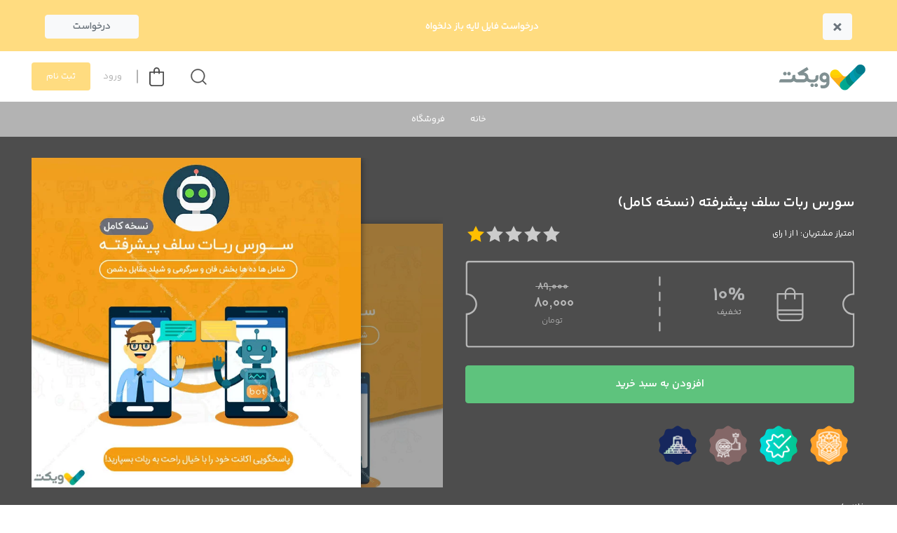

--- FILE ---
content_type: text/html; charset=UTF-8
request_url: https://veket.ir/product/%D8%B3%D9%88%D8%B1%D8%B3-%D8%B1%D8%A8%D8%A7%D8%AA-%D8%B3%D9%84%D9%81-%D9%BE%DB%8C%D8%B4%D8%B1%D9%81%D8%AA%D9%87-%D9%86%D8%B3%D8%AE%D9%87-%DA%A9%D8%A7%D9%85%D9%84/
body_size: 46037
content:
<!DOCTYPE html>
<html dir="rtl" lang="fa-IR">
<head><meta charset="UTF-8" /><script type="f71494ffda812c0282667ad1-text/javascript">if(navigator.userAgent.match(/MSIE|Internet Explorer/i)||navigator.userAgent.match(/Trident\/7\..*?rv:11/i)){var href=document.location.href;if(!href.match(/[?&]nowprocket/)){if(href.indexOf("?")==-1){if(href.indexOf("#")==-1){document.location.href=href+"?nowprocket=1"}else{document.location.href=href.replace("#","?nowprocket=1#")}}else{if(href.indexOf("#")==-1){document.location.href=href+"&nowprocket=1"}else{document.location.href=href.replace("#","&nowprocket=1#")}}}}</script><script type="f71494ffda812c0282667ad1-text/javascript">(()=>{class RocketLazyLoadScripts{constructor(){this.v="2.0.4",this.userEvents=["keydown","keyup","mousedown","mouseup","mousemove","mouseover","mouseout","touchmove","touchstart","touchend","touchcancel","wheel","click","dblclick","input"],this.attributeEvents=["onblur","onclick","oncontextmenu","ondblclick","onfocus","onmousedown","onmouseenter","onmouseleave","onmousemove","onmouseout","onmouseover","onmouseup","onmousewheel","onscroll","onsubmit"]}async t(){this.i(),this.o(),/iP(ad|hone)/.test(navigator.userAgent)&&this.h(),this.u(),this.l(this),this.m(),this.k(this),this.p(this),this._(),await Promise.all([this.R(),this.L()]),this.lastBreath=Date.now(),this.S(this),this.P(),this.D(),this.O(),this.M(),await this.C(this.delayedScripts.normal),await this.C(this.delayedScripts.defer),await this.C(this.delayedScripts.async),await this.T(),await this.F(),await this.j(),await this.A(),window.dispatchEvent(new Event("rocket-allScriptsLoaded")),this.everythingLoaded=!0,this.lastTouchEnd&&await new Promise(t=>setTimeout(t,500-Date.now()+this.lastTouchEnd)),this.I(),this.H(),this.U(),this.W()}i(){this.CSPIssue=sessionStorage.getItem("rocketCSPIssue"),document.addEventListener("securitypolicyviolation",t=>{this.CSPIssue||"script-src-elem"!==t.violatedDirective||"data"!==t.blockedURI||(this.CSPIssue=!0,sessionStorage.setItem("rocketCSPIssue",!0))},{isRocket:!0})}o(){window.addEventListener("pageshow",t=>{this.persisted=t.persisted,this.realWindowLoadedFired=!0},{isRocket:!0}),window.addEventListener("pagehide",()=>{this.onFirstUserAction=null},{isRocket:!0})}h(){let t;function e(e){t=e}window.addEventListener("touchstart",e,{isRocket:!0}),window.addEventListener("touchend",function i(o){o.changedTouches[0]&&t.changedTouches[0]&&Math.abs(o.changedTouches[0].pageX-t.changedTouches[0].pageX)<10&&Math.abs(o.changedTouches[0].pageY-t.changedTouches[0].pageY)<10&&o.timeStamp-t.timeStamp<200&&(window.removeEventListener("touchstart",e,{isRocket:!0}),window.removeEventListener("touchend",i,{isRocket:!0}),"INPUT"===o.target.tagName&&"text"===o.target.type||(o.target.dispatchEvent(new TouchEvent("touchend",{target:o.target,bubbles:!0})),o.target.dispatchEvent(new MouseEvent("mouseover",{target:o.target,bubbles:!0})),o.target.dispatchEvent(new PointerEvent("click",{target:o.target,bubbles:!0,cancelable:!0,detail:1,clientX:o.changedTouches[0].clientX,clientY:o.changedTouches[0].clientY})),event.preventDefault()))},{isRocket:!0})}q(t){this.userActionTriggered||("mousemove"!==t.type||this.firstMousemoveIgnored?"keyup"===t.type||"mouseover"===t.type||"mouseout"===t.type||(this.userActionTriggered=!0,this.onFirstUserAction&&this.onFirstUserAction()):this.firstMousemoveIgnored=!0),"click"===t.type&&t.preventDefault(),t.stopPropagation(),t.stopImmediatePropagation(),"touchstart"===this.lastEvent&&"touchend"===t.type&&(this.lastTouchEnd=Date.now()),"click"===t.type&&(this.lastTouchEnd=0),this.lastEvent=t.type,t.composedPath&&t.composedPath()[0].getRootNode()instanceof ShadowRoot&&(t.rocketTarget=t.composedPath()[0]),this.savedUserEvents.push(t)}u(){this.savedUserEvents=[],this.userEventHandler=this.q.bind(this),this.userEvents.forEach(t=>window.addEventListener(t,this.userEventHandler,{passive:!1,isRocket:!0})),document.addEventListener("visibilitychange",this.userEventHandler,{isRocket:!0})}U(){this.userEvents.forEach(t=>window.removeEventListener(t,this.userEventHandler,{passive:!1,isRocket:!0})),document.removeEventListener("visibilitychange",this.userEventHandler,{isRocket:!0}),this.savedUserEvents.forEach(t=>{(t.rocketTarget||t.target).dispatchEvent(new window[t.constructor.name](t.type,t))})}m(){const t="return false",e=Array.from(this.attributeEvents,t=>"data-rocket-"+t),i="["+this.attributeEvents.join("],[")+"]",o="[data-rocket-"+this.attributeEvents.join("],[data-rocket-")+"]",s=(e,i,o)=>{o&&o!==t&&(e.setAttribute("data-rocket-"+i,o),e["rocket"+i]=new Function("event",o),e.setAttribute(i,t))};new MutationObserver(t=>{for(const n of t)"attributes"===n.type&&(n.attributeName.startsWith("data-rocket-")||this.everythingLoaded?n.attributeName.startsWith("data-rocket-")&&this.everythingLoaded&&this.N(n.target,n.attributeName.substring(12)):s(n.target,n.attributeName,n.target.getAttribute(n.attributeName))),"childList"===n.type&&n.addedNodes.forEach(t=>{if(t.nodeType===Node.ELEMENT_NODE)if(this.everythingLoaded)for(const i of[t,...t.querySelectorAll(o)])for(const t of i.getAttributeNames())e.includes(t)&&this.N(i,t.substring(12));else for(const e of[t,...t.querySelectorAll(i)])for(const t of e.getAttributeNames())this.attributeEvents.includes(t)&&s(e,t,e.getAttribute(t))})}).observe(document,{subtree:!0,childList:!0,attributeFilter:[...this.attributeEvents,...e]})}I(){this.attributeEvents.forEach(t=>{document.querySelectorAll("[data-rocket-"+t+"]").forEach(e=>{this.N(e,t)})})}N(t,e){const i=t.getAttribute("data-rocket-"+e);i&&(t.setAttribute(e,i),t.removeAttribute("data-rocket-"+e))}k(t){Object.defineProperty(HTMLElement.prototype,"onclick",{get(){return this.rocketonclick||null},set(e){this.rocketonclick=e,this.setAttribute(t.everythingLoaded?"onclick":"data-rocket-onclick","this.rocketonclick(event)")}})}S(t){function e(e,i){let o=e[i];e[i]=null,Object.defineProperty(e,i,{get:()=>o,set(s){t.everythingLoaded?o=s:e["rocket"+i]=o=s}})}e(document,"onreadystatechange"),e(window,"onload"),e(window,"onpageshow");try{Object.defineProperty(document,"readyState",{get:()=>t.rocketReadyState,set(e){t.rocketReadyState=e},configurable:!0}),document.readyState="loading"}catch(t){console.log("WPRocket DJE readyState conflict, bypassing")}}l(t){this.originalAddEventListener=EventTarget.prototype.addEventListener,this.originalRemoveEventListener=EventTarget.prototype.removeEventListener,this.savedEventListeners=[],EventTarget.prototype.addEventListener=function(e,i,o){o&&o.isRocket||!t.B(e,this)&&!t.userEvents.includes(e)||t.B(e,this)&&!t.userActionTriggered||e.startsWith("rocket-")||t.everythingLoaded?t.originalAddEventListener.call(this,e,i,o):(t.savedEventListeners.push({target:this,remove:!1,type:e,func:i,options:o}),"mouseenter"!==e&&"mouseleave"!==e||t.originalAddEventListener.call(this,e,t.savedUserEvents.push,o))},EventTarget.prototype.removeEventListener=function(e,i,o){o&&o.isRocket||!t.B(e,this)&&!t.userEvents.includes(e)||t.B(e,this)&&!t.userActionTriggered||e.startsWith("rocket-")||t.everythingLoaded?t.originalRemoveEventListener.call(this,e,i,o):t.savedEventListeners.push({target:this,remove:!0,type:e,func:i,options:o})}}J(t,e){this.savedEventListeners=this.savedEventListeners.filter(i=>{let o=i.type,s=i.target||window;return e!==o||t!==s||(this.B(o,s)&&(i.type="rocket-"+o),this.$(i),!1)})}H(){EventTarget.prototype.addEventListener=this.originalAddEventListener,EventTarget.prototype.removeEventListener=this.originalRemoveEventListener,this.savedEventListeners.forEach(t=>this.$(t))}$(t){t.remove?this.originalRemoveEventListener.call(t.target,t.type,t.func,t.options):this.originalAddEventListener.call(t.target,t.type,t.func,t.options)}p(t){let e;function i(e){return t.everythingLoaded?e:e.split(" ").map(t=>"load"===t||t.startsWith("load.")?"rocket-jquery-load":t).join(" ")}function o(o){function s(e){const s=o.fn[e];o.fn[e]=o.fn.init.prototype[e]=function(){return this[0]===window&&t.userActionTriggered&&("string"==typeof arguments[0]||arguments[0]instanceof String?arguments[0]=i(arguments[0]):"object"==typeof arguments[0]&&Object.keys(arguments[0]).forEach(t=>{const e=arguments[0][t];delete arguments[0][t],arguments[0][i(t)]=e})),s.apply(this,arguments),this}}if(o&&o.fn&&!t.allJQueries.includes(o)){const e={DOMContentLoaded:[],"rocket-DOMContentLoaded":[]};for(const t in e)document.addEventListener(t,()=>{e[t].forEach(t=>t())},{isRocket:!0});o.fn.ready=o.fn.init.prototype.ready=function(i){function s(){parseInt(o.fn.jquery)>2?setTimeout(()=>i.bind(document)(o)):i.bind(document)(o)}return"function"==typeof i&&(t.realDomReadyFired?!t.userActionTriggered||t.fauxDomReadyFired?s():e["rocket-DOMContentLoaded"].push(s):e.DOMContentLoaded.push(s)),o([])},s("on"),s("one"),s("off"),t.allJQueries.push(o)}e=o}t.allJQueries=[],o(window.jQuery),Object.defineProperty(window,"jQuery",{get:()=>e,set(t){o(t)}})}P(){const t=new Map;document.write=document.writeln=function(e){const i=document.currentScript,o=document.createRange(),s=i.parentElement;let n=t.get(i);void 0===n&&(n=i.nextSibling,t.set(i,n));const c=document.createDocumentFragment();o.setStart(c,0),c.appendChild(o.createContextualFragment(e)),s.insertBefore(c,n)}}async R(){return new Promise(t=>{this.userActionTriggered?t():this.onFirstUserAction=t})}async L(){return new Promise(t=>{document.addEventListener("DOMContentLoaded",()=>{this.realDomReadyFired=!0,t()},{isRocket:!0})})}async j(){return this.realWindowLoadedFired?Promise.resolve():new Promise(t=>{window.addEventListener("load",t,{isRocket:!0})})}M(){this.pendingScripts=[];this.scriptsMutationObserver=new MutationObserver(t=>{for(const e of t)e.addedNodes.forEach(t=>{"SCRIPT"!==t.tagName||t.noModule||t.isWPRocket||this.pendingScripts.push({script:t,promise:new Promise(e=>{const i=()=>{const i=this.pendingScripts.findIndex(e=>e.script===t);i>=0&&this.pendingScripts.splice(i,1),e()};t.addEventListener("load",i,{isRocket:!0}),t.addEventListener("error",i,{isRocket:!0}),setTimeout(i,1e3)})})})}),this.scriptsMutationObserver.observe(document,{childList:!0,subtree:!0})}async F(){await this.X(),this.pendingScripts.length?(await this.pendingScripts[0].promise,await this.F()):this.scriptsMutationObserver.disconnect()}D(){this.delayedScripts={normal:[],async:[],defer:[]},document.querySelectorAll("script[type$=rocketlazyloadscript]").forEach(t=>{t.hasAttribute("data-rocket-src")?t.hasAttribute("async")&&!1!==t.async?this.delayedScripts.async.push(t):t.hasAttribute("defer")&&!1!==t.defer||"module"===t.getAttribute("data-rocket-type")?this.delayedScripts.defer.push(t):this.delayedScripts.normal.push(t):this.delayedScripts.normal.push(t)})}async _(){await this.L();let t=[];document.querySelectorAll("script[type$=rocketlazyloadscript][data-rocket-src]").forEach(e=>{let i=e.getAttribute("data-rocket-src");if(i&&!i.startsWith("data:")){i.startsWith("//")&&(i=location.protocol+i);try{const o=new URL(i).origin;o!==location.origin&&t.push({src:o,crossOrigin:e.crossOrigin||"module"===e.getAttribute("data-rocket-type")})}catch(t){}}}),t=[...new Map(t.map(t=>[JSON.stringify(t),t])).values()],this.Y(t,"preconnect")}async G(t){if(await this.K(),!0!==t.noModule||!("noModule"in HTMLScriptElement.prototype))return new Promise(e=>{let i;function o(){(i||t).setAttribute("data-rocket-status","executed"),e()}try{if(navigator.userAgent.includes("Firefox/")||""===navigator.vendor||this.CSPIssue)i=document.createElement("script"),[...t.attributes].forEach(t=>{let e=t.nodeName;"type"!==e&&("data-rocket-type"===e&&(e="type"),"data-rocket-src"===e&&(e="src"),i.setAttribute(e,t.nodeValue))}),t.text&&(i.text=t.text),t.nonce&&(i.nonce=t.nonce),i.hasAttribute("src")?(i.addEventListener("load",o,{isRocket:!0}),i.addEventListener("error",()=>{i.setAttribute("data-rocket-status","failed-network"),e()},{isRocket:!0}),setTimeout(()=>{i.isConnected||e()},1)):(i.text=t.text,o()),i.isWPRocket=!0,t.parentNode.replaceChild(i,t);else{const i=t.getAttribute("data-rocket-type"),s=t.getAttribute("data-rocket-src");i?(t.type=i,t.removeAttribute("data-rocket-type")):t.removeAttribute("type"),t.addEventListener("load",o,{isRocket:!0}),t.addEventListener("error",i=>{this.CSPIssue&&i.target.src.startsWith("data:")?(console.log("WPRocket: CSP fallback activated"),t.removeAttribute("src"),this.G(t).then(e)):(t.setAttribute("data-rocket-status","failed-network"),e())},{isRocket:!0}),s?(t.fetchPriority="high",t.removeAttribute("data-rocket-src"),t.src=s):t.src="data:text/javascript;base64,"+window.btoa(unescape(encodeURIComponent(t.text)))}}catch(i){t.setAttribute("data-rocket-status","failed-transform"),e()}});t.setAttribute("data-rocket-status","skipped")}async C(t){const e=t.shift();return e?(e.isConnected&&await this.G(e),this.C(t)):Promise.resolve()}O(){this.Y([...this.delayedScripts.normal,...this.delayedScripts.defer,...this.delayedScripts.async],"preload")}Y(t,e){this.trash=this.trash||[];let i=!0;var o=document.createDocumentFragment();t.forEach(t=>{const s=t.getAttribute&&t.getAttribute("data-rocket-src")||t.src;if(s&&!s.startsWith("data:")){const n=document.createElement("link");n.href=s,n.rel=e,"preconnect"!==e&&(n.as="script",n.fetchPriority=i?"high":"low"),t.getAttribute&&"module"===t.getAttribute("data-rocket-type")&&(n.crossOrigin=!0),t.crossOrigin&&(n.crossOrigin=t.crossOrigin),t.integrity&&(n.integrity=t.integrity),t.nonce&&(n.nonce=t.nonce),o.appendChild(n),this.trash.push(n),i=!1}}),document.head.appendChild(o)}W(){this.trash.forEach(t=>t.remove())}async T(){try{document.readyState="interactive"}catch(t){}this.fauxDomReadyFired=!0;try{await this.K(),this.J(document,"readystatechange"),document.dispatchEvent(new Event("rocket-readystatechange")),await this.K(),document.rocketonreadystatechange&&document.rocketonreadystatechange(),await this.K(),this.J(document,"DOMContentLoaded"),document.dispatchEvent(new Event("rocket-DOMContentLoaded")),await this.K(),this.J(window,"DOMContentLoaded"),window.dispatchEvent(new Event("rocket-DOMContentLoaded"))}catch(t){console.error(t)}}async A(){try{document.readyState="complete"}catch(t){}try{await this.K(),this.J(document,"readystatechange"),document.dispatchEvent(new Event("rocket-readystatechange")),await this.K(),document.rocketonreadystatechange&&document.rocketonreadystatechange(),await this.K(),this.J(window,"load"),window.dispatchEvent(new Event("rocket-load")),await this.K(),window.rocketonload&&window.rocketonload(),await this.K(),this.allJQueries.forEach(t=>t(window).trigger("rocket-jquery-load")),await this.K(),this.J(window,"pageshow");const t=new Event("rocket-pageshow");t.persisted=this.persisted,window.dispatchEvent(t),await this.K(),window.rocketonpageshow&&window.rocketonpageshow({persisted:this.persisted})}catch(t){console.error(t)}}async K(){Date.now()-this.lastBreath>45&&(await this.X(),this.lastBreath=Date.now())}async X(){return document.hidden?new Promise(t=>setTimeout(t)):new Promise(t=>requestAnimationFrame(t))}B(t,e){return e===document&&"readystatechange"===t||(e===document&&"DOMContentLoaded"===t||(e===window&&"DOMContentLoaded"===t||(e===window&&"load"===t||e===window&&"pageshow"===t)))}static run(){(new RocketLazyLoadScripts).t()}}RocketLazyLoadScripts.run()})();</script>
	
	<meta http-equiv="X-UA-Compatible" content="IE=edge" />
	<meta name="viewport" content="width=device-width, initial-scale=1, shrink-to-fit=no" />
	<meta name="author" content="Adanet" />
	<link rel="pingback" href="https://veket.ir/xmlrpc.php" />
	
	<!--[if lt IE 9]>
		<script src="https://veket.ir/wp-content/themes/marketmlm/assets/js/html5.js"></script>
	<![endif]-->

	<meta name='robots' content='index, follow, max-image-preview:large, max-snippet:-1, max-video-preview:-1' />

	<!-- This site is optimized with the Yoast SEO Premium plugin v26.6 (Yoast SEO v26.8) - https://yoast.com/product/yoast-seo-premium-wordpress/ -->
	<title>سورس ربات سلف پیشرفته (نسخه کامل) - ویکت</title>
<style id="rocket-critical-css">ol,ul{box-sizing:border-box}.entry-content{counter-reset:footnotes}:root{--wp-block-synced-color:#7a00df;--wp-block-synced-color--rgb:122,0,223;--wp-bound-block-color:var(--wp-block-synced-color);--wp-editor-canvas-background:#ddd;--wp-admin-theme-color:#007cba;--wp-admin-theme-color--rgb:0,124,186;--wp-admin-theme-color-darker-10:#006ba1;--wp-admin-theme-color-darker-10--rgb:0,107,160.5;--wp-admin-theme-color-darker-20:#005a87;--wp-admin-theme-color-darker-20--rgb:0,90,135;--wp-admin-border-width-focus:2px}:root{--wp--preset--font-size--normal:16px;--wp--preset--font-size--huge:42px}.screen-reader-text{border:0;clip-path:inset(50%);height:1px;margin:-1px;overflow:hidden;padding:0;position:absolute;width:1px;word-wrap:normal!important}:root{--woocommerce:#720eec;--wc-green:#7ad03a;--wc-red:#a00;--wc-orange:#ffba00;--wc-blue:#2ea2cc;--wc-primary:#720eec;--wc-primary-text:#fcfbfe;--wc-secondary:#e9e6ed;--wc-secondary-text:#515151;--wc-highlight:#958e09;--wc-highligh-text:white;--wc-content-bg:#fff;--wc-subtext:#767676;--wc-form-border-color:rgba(32, 7, 7, 0.8);--wc-form-border-radius:4px;--wc-form-border-width:1px}.woocommerce img,.woocommerce-page img{height:auto;max-width:100%}:root{--woocommerce:#720eec;--wc-green:#7ad03a;--wc-red:#a00;--wc-orange:#ffba00;--wc-blue:#2ea2cc;--wc-primary:#720eec;--wc-primary-text:#fcfbfe;--wc-secondary:#e9e6ed;--wc-secondary-text:#515151;--wc-highlight:#958e09;--wc-highligh-text:white;--wc-content-bg:#fff;--wc-subtext:#767676;--wc-form-border-color:rgba(32, 7, 7, 0.8);--wc-form-border-radius:4px;--wc-form-border-width:1px}.screen-reader-text{clip:rect(1px,1px,1px,1px);height:1px;overflow:hidden;position:absolute!important;width:1px;word-wrap:normal!important}.woocommerce .quantity .qty{width:3.631em;text-align:center}.woocommerce .cart .button{float:none}:root{--blue:#007bff;--indigo:#6610f2;--purple:#6f42c1;--pink:#e83e8c;--red:#dc3545;--orange:#fd7e14;--yellow:#ffc107;--green:#28a745;--teal:#20c997;--cyan:#17a2b8;--white:#fff;--gray:#6c757d;--gray-dark:#343a40;--primary:#007bff;--secondary:#6c757d;--success:#28a745;--info:#17a2b8;--warning:#ffc107;--danger:#dc3545;--light:#f8f9fa;--dark:#343a40;--breakpoint-xs:0;--breakpoint-sm:576px;--breakpoint-md:768px;--breakpoint-lg:992px;--breakpoint-xl:1200px;--font-family-sans-serif:-apple-system,BlinkMacSystemFont,"Segoe UI",Roboto,"Helvetica Neue",Arial,"Noto Sans",sans-serif,"Apple Color Emoji","Segoe UI Emoji","Segoe UI Symbol","Noto Color Emoji";--font-family-monospace:SFMono-Regular,Menlo,Monaco,Consolas,"Liberation Mono","Courier New",monospace}*,::after,::before{box-sizing:border-box}html{font-family:sans-serif;line-height:1.15;-webkit-text-size-adjust:100%}footer,header,main,nav,section{display:block}body{margin:0;font-family:-apple-system,BlinkMacSystemFont,"Segoe UI",Roboto,"Helvetica Neue",Arial,"Noto Sans",sans-serif,"Apple Color Emoji","Segoe UI Emoji","Segoe UI Symbol","Noto Color Emoji";font-size:1rem;font-weight:400;line-height:1.5;color:#212529;text-align:left;background-color:#fff}h1,h3{margin-top:0;margin-bottom:.5rem}p{margin-top:0;margin-bottom:1rem}ol,ul{margin-top:0;margin-bottom:1rem}small{font-size:80%}a{color:#007bff;text-decoration:none;background-color:transparent}img{vertical-align:middle;border-style:none}svg{overflow:hidden;vertical-align:middle}label{display:inline-block;margin-bottom:.5rem}button{border-radius:0}button,input,textarea{margin:0;font-family:inherit;font-size:inherit;line-height:inherit}button,input{overflow:visible}button{text-transform:none}[type=button],[type=submit],button{-webkit-appearance:button}[type=button]::-moz-focus-inner,[type=submit]::-moz-focus-inner,button::-moz-focus-inner{padding:0;border-style:none}input[type=checkbox],input[type=radio]{box-sizing:border-box;padding:0}textarea{overflow:auto;resize:vertical}::-webkit-file-upload-button{font:inherit;-webkit-appearance:button}h1,h3{margin-bottom:.5rem;font-weight:500;line-height:1.2}h1{font-size:2.5rem}h3{font-size:1.75rem}small{font-size:80%;font-weight:400}.img-fluid{max-width:100%;height:auto}.container{width:100%;padding-right:15px;padding-left:15px;margin-right:auto;margin-left:auto}@media (min-width:576px){.container{max-width:540px}}@media (min-width:768px){.container{max-width:720px}}@media (min-width:992px){.container{max-width:960px}}@media (min-width:1200px){.container{max-width:1140px}}.row{display:-ms-flexbox;display:flex;-ms-flex-wrap:wrap;flex-wrap:wrap;margin-right:-15px;margin-left:-15px}.no-gutters{margin-right:0;margin-left:0}.no-gutters>.col,.no-gutters>[class*=col-]{padding-right:0;padding-left:0}.col,.col-12,.col-6,.col-auto,.col-lg-6,.col-lg-8,.col-lg-auto,.col-md-10{position:relative;width:100%;padding-right:15px;padding-left:15px}.col{-ms-flex-preferred-size:0;flex-basis:0;-ms-flex-positive:1;flex-grow:1;max-width:100%}.col-auto{-ms-flex:0 0 auto;flex:0 0 auto;width:auto;max-width:100%}.col-6{-ms-flex:0 0 50%;flex:0 0 50%;max-width:50%}.col-12{-ms-flex:0 0 100%;flex:0 0 100%;max-width:100%}@media (min-width:768px){.col-md-10{-ms-flex:0 0 83.333333%;flex:0 0 83.333333%;max-width:83.333333%}}@media (min-width:992px){.col-lg-auto{-ms-flex:0 0 auto;flex:0 0 auto;width:auto;max-width:100%}.col-lg-6{-ms-flex:0 0 50%;flex:0 0 50%;max-width:50%}.col-lg-8{-ms-flex:0 0 66.666667%;flex:0 0 66.666667%;max-width:66.666667%}}.form-control{display:block;width:100%;height:calc(1.5em + .75rem + 2px);padding:.375rem .75rem;font-size:1rem;font-weight:400;line-height:1.5;color:#495057;background-color:#fff;background-clip:padding-box;border:1px solid #ced4da;border-radius:.25rem}.form-control::-ms-expand{background-color:transparent;border:0}.form-control::-webkit-input-placeholder{color:#6c757d;opacity:1}.form-control::-moz-placeholder{color:#6c757d;opacity:1}.form-control:-ms-input-placeholder{color:#6c757d;opacity:1}.form-control::-ms-input-placeholder{color:#6c757d;opacity:1}.btn{display:inline-block;font-weight:400;color:#212529;text-align:center;vertical-align:middle;background-color:transparent;border:1px solid transparent;padding:.375rem .75rem;font-size:1rem;line-height:1.5;border-radius:.25rem}.btn-secondary{color:#fff;background-color:#6c757d;border-color:#6c757d}.btn-light{color:#212529;background-color:#f8f9fa;border-color:#f8f9fa}.btn-block{display:block;width:100%}.fade:not(.show){opacity:0}.input-group{position:relative;display:-ms-flexbox;display:flex;-ms-flex-wrap:wrap;flex-wrap:wrap;-ms-flex-align:stretch;align-items:stretch;width:100%}.input-group>.form-control{position:relative;-ms-flex:1 1 auto;flex:1 1 auto;width:1%;margin-bottom:0}.input-group>.form-control:not(:last-child){border-top-right-radius:0;border-bottom-right-radius:0}.input-group-append{display:-ms-flexbox;display:flex}.input-group-append .btn{position:relative;z-index:2}.input-group-append{margin-left:-1px}.input-group>.input-group-append>.btn{border-top-left-radius:0;border-bottom-left-radius:0}.nav{display:-ms-flexbox;display:flex;-ms-flex-wrap:wrap;flex-wrap:wrap;padding-left:0;margin-bottom:0;list-style:none}.nav-link{display:block;padding:.5rem 1rem}.nav-tabs{border-bottom:1px solid #dee2e6}.nav-tabs .nav-item{margin-bottom:-1px}.nav-tabs .nav-link{border:1px solid transparent;border-top-left-radius:.25rem;border-top-right-radius:.25rem}.nav-tabs .nav-link.active{color:#495057;background-color:#fff;border-color:#dee2e6 #dee2e6 #fff}.tab-content>.tab-pane{display:none}.tab-content>.active{display:block}.breadcrumb{display:-ms-flexbox;display:flex;-ms-flex-wrap:wrap;flex-wrap:wrap;padding:.75rem 1rem;margin-bottom:1rem;list-style:none;background-color:#e9ecef;border-radius:.25rem}.alert{position:relative;padding:.75rem 1.25rem;margin-bottom:1rem;border:1px solid transparent;border-radius:.25rem}.alert-warning{color:#856404;background-color:#fff3cd;border-color:#ffeeba}.bg-white{background-color:#fff!important}.bg-transparent{background-color:transparent!important}.border-top{border-top:1px solid #dee2e6!important}.border-bottom{border-bottom:1px solid #dee2e6!important}.border-0{border:0!important}.rounded{border-radius:.25rem!important}.rounded-0{border-radius:0!important}.clearfix::after{display:block;clear:both;content:""}.d-none{display:none!important}.d-block{display:block!important}@media (min-width:768px){.d-md-flex{display:-ms-flexbox!important;display:flex!important}}@media (min-width:992px){.d-lg-none{display:none!important}.d-lg-block{display:block!important}.d-lg-flex{display:-ms-flexbox!important;display:flex!important}}.flex-row-reverse{-ms-flex-direction:row-reverse!important;flex-direction:row-reverse!important}.justify-content-center{-ms-flex-pack:center!important;justify-content:center!important}.justify-content-between{-ms-flex-pack:justify!important;justify-content:space-between!important}.align-items-end{-ms-flex-align:end!important;align-items:flex-end!important}.align-items-center{-ms-flex-align:center!important;align-items:center!important}.float-left{float:left!important}.overflow-hidden{overflow:hidden!important}.position-relative{position:relative!important}.position-absolute{position:absolute!important}.position-fixed{position:fixed!important}.sr-only{position:absolute;width:1px;height:1px;padding:0;overflow:hidden;clip:rect(0,0,0,0);white-space:nowrap;border:0}.w-100{width:100%!important}.w-auto{width:auto!important}.h-100{height:100%!important}.m-0{margin:0!important}.mx-0{margin-right:0!important}.mx-0{margin-left:0!important}.mb-1{margin-bottom:.25rem!important}.my-2{margin-top:.5rem!important}.mr-2{margin-right:.5rem!important}.mb-2,.my-2{margin-bottom:.5rem!important}.mt-3,.my-3{margin-top:1rem!important}.mb-3,.my-3{margin-bottom:1rem!important}.my-4{margin-top:1.5rem!important}.mb-4,.my-4{margin-bottom:1.5rem!important}.mb-5{margin-bottom:3rem!important}.p-0{padding:0!important}.py-0{padding-top:0!important}.px-0{padding-right:0!important}.py-0{padding-bottom:0!important}.px-0{padding-left:0!important}.py-1{padding-top:.25rem!important}.px-1{padding-right:.25rem!important}.py-1{padding-bottom:.25rem!important}.px-1{padding-left:.25rem!important}.p-2{padding:.5rem!important}.py-2{padding-top:.5rem!important}.px-2{padding-right:.5rem!important}.py-2{padding-bottom:.5rem!important}.px-2{padding-left:.5rem!important}.p-3{padding:1rem!important}.py-3{padding-top:1rem!important}.px-3{padding-right:1rem!important}.py-3{padding-bottom:1rem!important}.px-3{padding-left:1rem!important}.py-4{padding-top:1.5rem!important}.px-4{padding-right:1.5rem!important}.py-4{padding-bottom:1.5rem!important}.px-4{padding-left:1.5rem!important}.mx-n1{margin-right:-.25rem!important}.mx-n1{margin-left:-.25rem!important}.mx-n2{margin-right:-.5rem!important}.mx-n2{margin-left:-.5rem!important}.mb-n3{margin-bottom:-1rem!important}.mr-auto{margin-right:auto!important}.ml-auto{margin-left:auto!important}@media (min-width:576px){.p-sm-3{padding:1rem!important}}@media (min-width:768px){.p-md-4{padding:1.5rem!important}}@media (min-width:992px){.mb-lg-0{margin-bottom:0!important}.px-lg-4{padding-right:1.5rem!important}.px-lg-4{padding-left:1.5rem!important}}.text-justify{text-align:justify!important}.text-center{text-align:center!important}.text-white{color:#fff!important}.text-secondary{color:#6c757d!important}.text-light{color:#f8f9fa!important}.text-dark{color:#343a40!important}:root{--swiper-theme-color:#007aff}:root{--swiper-navigation-size:44px}@font-face{font-display:swap;font-family:marketmlm;src:url(https://cdn.jsdelivr.net/gh/mm34ir/Veket@latest/fonts/icomoon/icomoon.eot?9i59es);src:url(https://cdn.jsdelivr.net/gh/mm34ir/Veket@latest/fonts/icomoon/icomoon.eot?9i59es#iefix) format('embedded-opentype'),url(https://cdn.jsdelivr.net/gh/mm34ir/Veket@latest/fonts/icomoon/icomoon.ttf?9i59es) format('truetype'),url(https://cdn.jsdelivr.net/gh/mm34ir/Veket@latest/fonts/icomoon/icomoon.woff?9i59es) format('woff'),url(https://cdn.jsdelivr.net/gh/mm34ir/Veket@latest/fonts/icomoon/icomoon.svg?9i59es#icomoon) format('svg');font-weight:400;font-style:normal}[class*=" icon-"]:before{font-family:marketmlm!important;speak:none;font-style:normal;font-weight:400;font-variant:normal;text-transform:none;line-height:1;-webkit-font-smoothing:antialiased;-moz-osx-font-smoothing:grayscale}.icon-notebook:before{content:"\e00a"}.icon-megaphone:before{content:"\e021"}.icon-chat:before{content:"\e049"}@font-face{font-family:mlmfont;font-style:normal;font-weight:100 900;src:url(https://cdn.jsdelivr.net/gh/mm34ir/Veket@v1.3/fonts/yekanbakh/YekanBakhFaNum-VF.woff2) format('woff2');font-display:swap}html{font-family:mlmfont,tahoma,sans-serif;-webkit-text-size-adjust:100%;-ms-text-size-adjust:100%}body{direction:rtl;unicode-bidi:embed;overflow-x:hidden;font-size:13px;font-weight:400;line-height:24px;text-align:right;color:#4d4d4d;background-color:#fdfdfd}html,body{max-width:100vw;overflow-x:hidden}body,button,input,textarea{font-family:mlmfont,tahoma,sans-serif}::-webkit-input-placeholder{color:rgba(167,177,175,1);font-family:mlmfont,tahoma,sans-serif}:-moz-placeholder{color:rgba(167,177,175,1);font-family:mlmfont,tahoma,sans-serif}::-moz-placeholder{color:rgba(167,177,175,1);font-family:mlmfont,tahoma,sans-serif;opacity:1}:-ms-input-placeholder{color:rgba(167,177,175,1);font-family:mlmfont,tahoma,sans-serif}img{max-width:100%;height:auto;border:0}iframe{max-width:100%;border:0}button,input{-webkit-hyphens:none;-moz-hyphens:none;-ms-hyphens:none;hyphens:none;line-height:normal}input,button,textarea{font-family:mlmfont,tahoma,sans-serif;font-weight:400}input[type="text"]:not(.form-control),input[type="email"]:not(.form-control){display:block;width:100%;padding:.375rem .75rem;color:#444444;background-color:#fff;background-clip:padding-box;border:1px solid #d4d4d4;border-radius:.25rem}textarea:not(.form-control){display:block;width:100%;min-height:80px;padding:.375rem .75rem;color:#444444;background-color:#fff;background-clip:padding-box;border:1px solid #d0d0d0;border-radius:.25rem;resize:vertical}.button:not(.btn),button[type="submit"]:not(.btn),input[type="submit"]:not(.btn){border:0;margin:0;outline:none}.button:not(.btn),button[type="submit"]:not(.btn),input[type="submit"]:not(.btn){font-weight:bold;position:relative;display:inline-block;padding:.175rem .75rem;line-height:24px;height:auto;overflow:hidden;white-space:nowrap;color:#fff;background-color:#fea000;border:1px solid #fea000;border-radius:.25rem}label{color:#4d4d4d;font-size:13px;font-weight:500}.clearfix:after{display:table;clear:both;content:" "}.screen-reader-text{clip:rect(1px,1px,1px,1px);height:1px;overflow:hidden;position:absolute!important;width:1px}.bold-400{font-weight:400!important}.bold-600{font-weight:600!important}.font-12{font-size:12px!important}.font-14{font-size:14px!important}.font-16{font-size:16px!important}.font-20{font-size:20px!important}.font-28{font-size:28px!important}.font-32{font-size:32px!important}.ellipsis{display:block;overflow:hidden;white-space:nowrap;text-overflow:ellipsis}.mlm-container{width:100%;padding:0 5%}h1,h3{color:#4d4d4d;font-weight:500;line-height:1.5}h1{font-size:24px}h3{font-size:18px}.nav{padding-right:0;padding-left:inherit}.input-group>.form-control:not(:last-child){border-top-right-radius:.25rem;border-bottom-right-radius:.25rem;border-top-left-radius:0;border-bottom-left-radius:0}.input-group>.input-group-append>.btn{border-top-right-radius:0;border-bottom-right-radius:0;border-top-left-radius:.25rem;border-bottom-left-radius:.25rem}.input-group-append{margin-left:0;margin-right:-1px}.input-group-append{margin-left:0;margin-right:-1px}.btn,.form-control{font-size:13px;line-height:24px}.form-control{border-color:#eee;height:auto}.breadcrumb-item a,.breadcrumb-item .text-dark{color:#fff!important}@media (min-width:1280px){.container{max-width:1220px}}.app-search-popup{top:0;right:0;left:0;opacity:1;visibility:visible;z-index:999}.app-search-popup.hide{opacity:0;visibility:hidden}.app-search-popup .search-input-group{border:1px solid #ccc}.app-search-popup .search-input-group .form-control{padding:15px 20px 15px 0}.app-search-popup .search-input-group .search-btn{width:54px;height:54px;fill:#4d4d4d;padding:11px}.app-search-popup .app-close-search-btn{color:#b3b3b3;background-color:hsla(0,0%,95%,0.7)}.app-cart-popup{right:0;top:0;bottom:0;width:540px;max-width:100%;opacity:1;visibility:visible;overflow-y:scroll;z-index:995}.app-cart-popup.hide{right:-540px;opacity:0;visibility:hidden}.app-cart-popup .app-close-cart-btn{color:#b3b3b3;background-color:hsla(0,0%,95%,0.7)}.app-cart-popup .cart-header .btn-col{width:82px;max-width:82px}.app-cart-popup .cart-header .title-col{width:calc(100% - 82px);max-width:calc(100% - 82px)}.app-mobile-menu .app-right-mobile-menu{right:-80px;top:0;bottom:0;width:80px;opacity:0;z-index:9999}.app-mobile-menu .app-left-mobile-menu{left:-100%;top:0;bottom:0;width:90%;width:calc(100% - 80px);background-color:#fea000;opacity:0;z-index:9999}.app-mobile-menu .app-close-mobile-btn{color:#b3b3b3}.app-mobile-menu .border-orange{border-color:#fec666}.app-mobile-menu .search-input-group .form-control{padding:25px 20px 24px 0}.app-mobile-menu .search-input-group .search-btn{width:54px;height:73px;fill:#fff;padding:11px}.app-mobile-menu .search-input-group .form-control::-webkit-input-placeholder{color:rgba(255,255,255,1)}.app-mobile-menu .search-input-group .form-control:-moz-placeholder{color:rgba(255,255,255,1)}.app-mobile-menu .search-input-group .form-control::-moz-placeholder{color:rgba(255,255,255,1)}.app-mobile-menu .search-input-group .form-control:-ms-input-placeholder{color:rgba(255,255,255,1)}.app-notification{height:70px;background-color:#f8931f}.app-notification .close-col{width:54px;max-width:54px}.app-notification .action-col{width:150px;max-width:150px}.app-notification .text-col{max-width:calc(100% - 204px)}.app-notification .close-notification-btn{line-height:28px}.app-fixed-header{top:0;left:0;right:0;border-top:3px solid #fea000;z-index:990}.app-header-menu .site-logo{height:50px}.app-header-menu .app-search-btn,.app-header-menu .app-basket-btn{margin:0 7px 0 10px;padding:0 10px}.app-header-menu .app-search-btn svg,.app-header-menu .app-basket-btn svg{width:23px;height:27px;fill:#4d4d4d}.app-header-menu .app-basket-btn:after{content:"";position:absolute;left:-7px;top:50%;width:2px;height:70%;background-color:#b3b3b3;-webkit-transform:translateY(-50%);-ms-transform:translateY(-50%);transform:translateY(-50%)}.app-header-menu .login-btn{margin:0 7px;padding:7px 10px;color:#b3b3b3}.app-header-menu .register-btn{padding:7px 20px;color:#fff;background-color:#fea000}.app-header-menu .toggle-quru{display:block;position:relative;overflow:hidden;margin:0;padding:0;width:42px;height:40px;font-size:0;text-indent:-9999px;appearance:none;box-shadow:none;border-radius:none;border:none}.app-header-menu .toggle-quru span{display:block;position:absolute;top:18.3px;left:7.5px;right:7.5px;height:3px;background:#808080}.app-header-menu .toggle-quru span::before,.app-header-menu .toggle-quru span::after{position:absolute;display:block;left:0;width:100%;height:3px;background-color:#808080;content:""}.app-header-menu .toggle-quru span::before{top:-8px}.app-header-menu .toggle-quru span::after{bottom:-8px}.app-header-menu .toggle-daha{background-color:#fff}.app-header-menu .toggle-daha span::before{transform-origin:top left}.app-header-menu .toggle-daha span::after{transform-origin:bottom left}.app-fixed-header .app-mega-menu{height:50px;background-color:#b3b3b3}.app-fixed-header .app-mega-menu .nav{flex-flow:row nowrap!important}.app-fixed-header .app-mega-menu .nav-link{padding:12px 10px;line-height:26px}.app-header-intro{padding-top:225px;padding-bottom:30px}.app-product-slide{background-color:#4d4d4d}.app-product-slide .slide-title .title-col{width:calc(100% - 100px);max-width:calc(100% - 100px)}.mlm-rating-box .star-col{width:134px;max-width:134px}.mlm-rating-box .text-col{width:calc(100% - 134px);max-width:calc(100% - 134px)}.mlm-rating-box.lg .star-col{width:165px;max-width:165px}.mlm-rating-box.lg .text-col{width:calc(100% - 165px);max-width:calc(100% - 165px)}.mlm-rating-box .stars-group>label{float:right;margin:0;color:#ccc}.mlm-rating-box .stars-group>label:before{content:"\e9d9";display:block;margin-left:3px;font-family:marketmlm;font-size:17px;line-height:24px}.mlm-rating-box .stars-group.lg>label:before{font-size:24px}.mlm-rating-box .stars-group>label.checked,.mlm-rating-box .stars-group>input:checked~label{color:#ffbf01!important}.app-product-slide .slide-price{width:100%;height:0;padding-top:22.73%;margin-bottom:1.875rem}.app-product-slide .slide-price>*{position:absolute;left:50%;top:50%;width:100%;-webkit-transform:translate(-50%,-50%);-ms-transform:translate(-50%,-50%);transform:translate(-50%,-50%);opacity:.6;fill:#fff}.app-product-slide .slide-price .item-sales{position:relative;padding-right:50px}.app-product-slide .slide-price .item-sales svg{position:absolute;right:0;width:50%;height:100%}.app-product-slide .slide-image .slide-item{position:relative;width:80%;height:auto;object-fit:cover;border-radius:5px;opacity:1;-webkit-box-shadow:0 0 10px 0 rgba(0,0,0,.5);box-shadow:0 0 10px 0 rgba(0,0,0,.5);z-index:2}.app-product-slide .slide-image .slide-item:nth-child(2){position:absolute;bottom:-20%;right:0;opacity:.5;z-index:1}@-webkit-keyframes blink{0%{opacity:0}4%{opacity:0}5%{opacity:1}8%{opacity:1}9%{opacity:0}10%{opacity:0}14%{opacity:0}15%{opacity:1}18%{opacity:1}19%{opacity:0}20%{opacity:0}24%{opacity:0}25%{opacity:1}28%{opacity:1}29%{opacity:0}30%{opacity:0}34%{opacity:0}35%{opacity:1}38%{opacity:1}39%{opacity:0}40%{opacity:0}44%{opacity:0}45%{opacity:1}48%{opacity:1}49%{opacity:0}50%{opacity:0}54%{opacity:0}55%{opacity:1}58%{opacity:1}59%{opacity:0}60%{opacity:0}64%{opacity:0}65%{opacity:1}68%{opacity:1}69%{opacity:0}70%{opacity:0}74%{opacity:0}75%{opacity:1}78%{opacity:1}79%{opacity:0}80%{opacity:0}84%{opacity:0}85%{opacity:1}88%{opacity:1}89%{opacity:0}90%{opacity:0}94%{opacity:0}95%{opacity:1}98%{opacity:1}99%{opacity:0}}@keyframes blink{0%{opacity:0}4%{opacity:0}5%{opacity:1}8%{opacity:1}9%{opacity:0}10%{opacity:0}14%{opacity:0}15%{opacity:1}18%{opacity:1}19%{opacity:0}20%{opacity:0}24%{opacity:0}25%{opacity:1}28%{opacity:1}29%{opacity:0}30%{opacity:0}34%{opacity:0}35%{opacity:1}38%{opacity:1}39%{opacity:0}40%{opacity:0}44%{opacity:0}45%{opacity:1}48%{opacity:1}49%{opacity:0}50%{opacity:0}54%{opacity:0}55%{opacity:1}58%{opacity:1}59%{opacity:0}60%{opacity:0}64%{opacity:0}65%{opacity:1}68%{opacity:1}69%{opacity:0}70%{opacity:0}74%{opacity:0}75%{opacity:1}78%{opacity:1}79%{opacity:0}80%{opacity:0}84%{opacity:0}85%{opacity:1}88%{opacity:1}89%{opacity:0}90%{opacity:0}94%{opacity:0}95%{opacity:1}98%{opacity:1}99%{opacity:0}}.app-product-slide .slide-image img:nth-of-type(2){position:absolute;right:0;bottom:0;left:0;opacity:0;-webkit-animation:blink 120s infinite;animation:blink 120s infinite;-webkit-animation-delay:3s;animation-delay:3s}.app-product-tabs{background-color:#e6e6e6;-webkit-box-shadow:0 -10px 10px 0 rgba(0,0,0,.07);box-shadow:0 -10px 10px 0 rgba(0,0,0,.07)}.app-product-tabs .nav .nav-link{display:block;min-width:200px;padding:13px 10px;color:#808080;text-align:center;border:0;border-radius:0;border-right:1px solid #b5b7b8}.app-product-tabs .nav .nav-link .icon{position:relative;top:2px;left:5px}.app-product-tabs .nav .nav-item:last-child .nav-link{border-left:1px solid #b5b7b8}.app-product-tabs .nav .nav-link.active{color:#fea000;background-color:#fff;box-shadow:0px -4px 0px 0px #fea000}@media (min-width:992px){.single-product-rows .single-product-content-col{-ms-flex:0 0 60%;flex:0 0 60%;max-width:60%}.single-product-rows .single-product-sidebar-col{-ms-flex:0 0 40%;flex:0 0 40%;max-width:40%}}.purchase-product-widget .text-black{color:#000}.purchase-product-widget .slide-price{width:100%;height:0;padding-top:22.73%;margin-bottom:1.875rem}.purchase-product-widget .slide-price>*{position:absolute;left:50%;top:50%;width:100%;-webkit-transform:translate(-50%,-50%);-ms-transform:translate(-50%,-50%);transform:translate(-50%,-50%);opacity:.6;fill:#e8e8e8}.purchase-product-widget .slide-price .item-sales{position:relative;padding-right:50px}.purchase-product-widget .slide-price .item-sales svg{position:absolute;right:0;top:10%;width:40%;height:80%}.app-product-slide .slide-price .item-price{position:relative}.mlm-comments-box{margin:30px 0}.mlm-comments-box #cancel-comment-reply-link{display:inline-block;padding:0 10px;color:#4d4d4d;background-color:#fff;font-size:12px;font-weight:300;line-height:20px;text-align:center;vertical-align:middle;border:1px solid #b3b3b3;border-radius:.2rem}.mlm-comments-box .comment-respond{position:relative;background:#fff;z-index:9}.mlm-comments-box .comment-form .form-submit input[type="submit"]{display:block;width:100%}.mlm-widget{box-shadow:0 3px 15px rgba(0,0,0,0.07)}.mlm-box-title{display:inline-block;color:#4d4d4d;font-size:20px;font-weight:600;line-height:40px}.mlm-box-title.sm{font-size:14px;line-height:28px}.mlm-box-title:not(.icon):after{content:"";float:left;width:60px;height:6px;margin:20px 15px 0 0;background-color:#007bff;border-radius:1rem}.mlm-box-title.sm:not(.icon):after{width:30px;height:4px;margin:15px 10px 0 0}.mlm-ajax-search .mlm-search-results{right:0;left:0;top:100%;z-index:999}.woocommerce button.button.alt,.woocommerce #respond input#submit,.woocommerce button.button{font-weight:bold;position:relative;display:inline-block;padding:.175rem .75rem;line-height:24px;height:auto;overflow:hidden;white-space:nowrap;color:#fff!important;background-color:#5ec37d!important;border:1px solid #5ec37d!important;border-radius:.25rem}.app-product-slide .single_add_to_cart_button{display:block!important;width:100%!important;padding:1rem!important;font-size:15px!important;font-weight:600!important;line-height:20px!important}.woocommerce .quantity .qty{width:70px}.woocommerce .purchase-product-widget .quantity .qty,.woocommerce .app-product-slide .quantity .qty{display:block;width:100%;margin-bottom:3px}.app-cart-popup{overflow:hidden}.app-cart-popup .widget_shopping_cart_content{height:calc(100vh - 130px)}.app-cart-popup .cart-body.p-3{padding:16px!important}@media (max-width:991px){.app-header-menu .site-logo{height:32px;width:50px;object-fit:contain}.app-header-intro{padding-top:175px}.app-cart-popup{width:500px}.app-cart-popup.hide{right:-500px}}@media (max-width:767px){.app-notification .text-col{max-width:calc(100% - 54px)}.app-product-tabs .nav .nav-link{min-width:50px;font-size:12px!important}.app-product-tabs .nav .nav-item{-ms-flex:1 1 auto;flex:1 1 auto;text-align:center}.app-cart-popup{width:400px}.app-cart-popup.hide{right:-400px}}@media (max-width:500px){.app-cart-popup{width:350px}.app-cart-popup.hide{right:-350px}}@media (max-width:450px){.app-header-menu .app-search-btn,.app-header-menu .app-basket-btn{margin:0 5px;padding:0}.app-header-menu .app-basket-btn:after{left:-5px}.app-header-menu .login-btn{margin:0 5px;padding:4px 5px}.app-header-menu .register-btn{padding:4px 5px}.app-header-menu .header-nav{height:50px}}.screen-reader-text{clip:rect(1px,1px,1px,1px);word-wrap:normal!important;border:0;clip-path:inset(50%);height:1px;margin:-1px;overflow:hidden;overflow-wrap:normal!important;padding:0;position:absolute!important;width:1px}</style>
	<meta name="description" content="سورس ربات سلف پیشرفته ما در این بخش برای شما کامل ترین و پیشرفته ترین نسخه ربات سلف تلگرام را آماده کرده ایم که میتوانید از آن برای حساب های ک" />
	<link rel="canonical" href="https://veket.ir/product/سورس-ربات-سلف-پیشرفته-نسخه-کامل/" />
	<meta property="og:locale" content="fa_IR" />
	<meta property="og:type" content="article" />
	<meta property="og:title" content="سورس ربات سلف پیشرفته (نسخه کامل)" />
	<meta property="og:description" content="سورس ربات سلف پیشرفته ما در این بخش برای شما کامل ترین و پیشرفته ترین نسخه ربات سلف تلگرام را آماده کرده ایم که میتوانید از آن برای حساب های ک" />
	<meta property="og:url" content="https://veket.ir/product/سورس-ربات-سلف-پیشرفته-نسخه-کامل/" />
	<meta property="og:site_name" content="ویکت" />
	<meta property="article:modified_time" content="2024-02-18T20:42:46+00:00" />
	<meta property="og:image" content="https://veket.ir/wp-content/uploads/2022/04/self-account-bot-source-1.jpg" />
	<meta property="og:image:width" content="700" />
	<meta property="og:image:height" content="700" />
	<meta property="og:image:type" content="image/jpeg" />
	<meta name="twitter:card" content="summary_large_image" />
	<meta name="twitter:site" content="@veket_ir" />
	<meta name="twitter:label1" content="زمان تخمینی مطالعه" />
	<meta name="twitter:data1" content="6 دقیقه" />
	<script type="application/ld+json" class="yoast-schema-graph">{"@context":"https://schema.org","@graph":[{"@type":"WebPage","@id":"https://veket.ir/product/%d8%b3%d9%88%d8%b1%d8%b3-%d8%b1%d8%a8%d8%a7%d8%aa-%d8%b3%d9%84%d9%81-%d9%be%db%8c%d8%b4%d8%b1%d9%81%d8%aa%d9%87-%d9%86%d8%b3%d8%ae%d9%87-%da%a9%d8%a7%d9%85%d9%84/","url":"https://veket.ir/product/%d8%b3%d9%88%d8%b1%d8%b3-%d8%b1%d8%a8%d8%a7%d8%aa-%d8%b3%d9%84%d9%81-%d9%be%db%8c%d8%b4%d8%b1%d9%81%d8%aa%d9%87-%d9%86%d8%b3%d8%ae%d9%87-%da%a9%d8%a7%d9%85%d9%84/","name":"سورس ربات سلف پیشرفته (نسخه کامل) - ویکت","isPartOf":{"@id":"https://veket.ir/#website"},"primaryImageOfPage":{"@id":"https://veket.ir/product/%d8%b3%d9%88%d8%b1%d8%b3-%d8%b1%d8%a8%d8%a7%d8%aa-%d8%b3%d9%84%d9%81-%d9%be%db%8c%d8%b4%d8%b1%d9%81%d8%aa%d9%87-%d9%86%d8%b3%d8%ae%d9%87-%da%a9%d8%a7%d9%85%d9%84/#primaryimage"},"image":{"@id":"https://veket.ir/product/%d8%b3%d9%88%d8%b1%d8%b3-%d8%b1%d8%a8%d8%a7%d8%aa-%d8%b3%d9%84%d9%81-%d9%be%db%8c%d8%b4%d8%b1%d9%81%d8%aa%d9%87-%d9%86%d8%b3%d8%ae%d9%87-%da%a9%d8%a7%d9%85%d9%84/#primaryimage"},"thumbnailUrl":"https://veket.ir/wp-content/uploads/2022/04/self-account-bot-source-1.jpg","datePublished":"2022-08-31T09:18:11+00:00","dateModified":"2024-02-18T20:42:46+00:00","description":"سورس ربات سلف پیشرفته ما در این بخش برای شما کامل ترین و پیشرفته ترین نسخه ربات سلف تلگرام را آماده کرده ایم که میتوانید از آن برای حساب های ک","breadcrumb":{"@id":"https://veket.ir/product/%d8%b3%d9%88%d8%b1%d8%b3-%d8%b1%d8%a8%d8%a7%d8%aa-%d8%b3%d9%84%d9%81-%d9%be%db%8c%d8%b4%d8%b1%d9%81%d8%aa%d9%87-%d9%86%d8%b3%d8%ae%d9%87-%da%a9%d8%a7%d9%85%d9%84/#breadcrumb"},"inLanguage":"fa-IR","potentialAction":[{"@type":"ReadAction","target":["https://veket.ir/product/%d8%b3%d9%88%d8%b1%d8%b3-%d8%b1%d8%a8%d8%a7%d8%aa-%d8%b3%d9%84%d9%81-%d9%be%db%8c%d8%b4%d8%b1%d9%81%d8%aa%d9%87-%d9%86%d8%b3%d8%ae%d9%87-%da%a9%d8%a7%d9%85%d9%84/"]}]},{"@type":"ImageObject","inLanguage":"fa-IR","@id":"https://veket.ir/product/%d8%b3%d9%88%d8%b1%d8%b3-%d8%b1%d8%a8%d8%a7%d8%aa-%d8%b3%d9%84%d9%81-%d9%be%db%8c%d8%b4%d8%b1%d9%81%d8%aa%d9%87-%d9%86%d8%b3%d8%ae%d9%87-%da%a9%d8%a7%d9%85%d9%84/#primaryimage","url":"https://veket.ir/wp-content/uploads/2022/04/self-account-bot-source-1.jpg","contentUrl":"https://veket.ir/wp-content/uploads/2022/04/self-account-bot-source-1.jpg","width":700,"height":700,"caption":"سورس ربات سلف پیشرفته"},{"@type":"BreadcrumbList","@id":"https://veket.ir/product/%d8%b3%d9%88%d8%b1%d8%b3-%d8%b1%d8%a8%d8%a7%d8%aa-%d8%b3%d9%84%d9%81-%d9%be%db%8c%d8%b4%d8%b1%d9%81%d8%aa%d9%87-%d9%86%d8%b3%d8%ae%d9%87-%da%a9%d8%a7%d9%85%d9%84/#breadcrumb","itemListElement":[{"@type":"ListItem","position":1,"name":"خانه","item":"https://veket.ir/"},{"@type":"ListItem","position":2,"name":"فروشگاه","item":"https://veket.ir/shop/"},{"@type":"ListItem","position":3,"name":"سورس ربات سلف پیشرفته (نسخه کامل)"}]},{"@type":"WebSite","@id":"https://veket.ir/#website","url":"https://veket.ir/","name":"ویکت","description":"فروشگاه ساز رایگان و همکاری در فروش ویکت","publisher":{"@id":"https://veket.ir/#organization"},"potentialAction":[{"@type":"SearchAction","target":{"@type":"EntryPoint","urlTemplate":"https://veket.ir/?s={search_term_string}"},"query-input":{"@type":"PropertyValueSpecification","valueRequired":true,"valueName":"search_term_string"}}],"inLanguage":"fa-IR"},{"@type":"Organization","@id":"https://veket.ir/#organization","name":"veket","alternateName":"ویکت","url":"https://veket.ir/","logo":{"@type":"ImageObject","inLanguage":"fa-IR","@id":"https://veket.ir/#/schema/logo/image/","url":"","contentUrl":"","caption":"veket"},"image":{"@id":"https://veket.ir/#/schema/logo/image/"},"sameAs":["https://x.com/veket_ir","https://instagram.com/veket.ir","https://t.me/veket_ir"],"foundingDate":"2014-02-08","numberOfEmployees":{"@type":"QuantitativeValue","minValue":"1","maxValue":"10"}}]}</script>
	<!-- / Yoast SEO Premium plugin. -->


<link rel='dns-prefetch' href='//cdn.jsdelivr.net' />
<link rel='dns-prefetch' href='//www.googletagmanager.com' />

<link rel="alternate" type="application/rss+xml" title="ویکت &raquo; خوراک" href="https://veket.ir/feed/" />
<link rel="alternate" type="application/rss+xml" title="ویکت &raquo; خوراک دیدگاه‌ها" href="https://veket.ir/comments/feed/" />
<link rel="alternate" type="application/rss+xml" title="ویکت &raquo; سورس ربات سلف پیشرفته (نسخه کامل) خوراک دیدگاه‌ها" href="https://veket.ir/product/%d8%b3%d9%88%d8%b1%d8%b3-%d8%b1%d8%a8%d8%a7%d8%aa-%d8%b3%d9%84%d9%81-%d9%be%db%8c%d8%b4%d8%b1%d9%81%d8%aa%d9%87-%d9%86%d8%b3%d8%ae%d9%87-%da%a9%d8%a7%d9%85%d9%84/feed/" />
<link rel="alternate" title="oEmbed (JSON)" type="application/json+oembed" href="https://veket.ir/wp-json/oembed/1.0/embed?url=https%3A%2F%2Fveket.ir%2Fproduct%2F%25d8%25b3%25d9%2588%25d8%25b1%25d8%25b3-%25d8%25b1%25d8%25a8%25d8%25a7%25d8%25aa-%25d8%25b3%25d9%2584%25d9%2581-%25d9%25be%25db%258c%25d8%25b4%25d8%25b1%25d9%2581%25d8%25aa%25d9%2587-%25d9%2586%25d8%25b3%25d8%25ae%25d9%2587-%25da%25a9%25d8%25a7%25d9%2585%25d9%2584%2F" />
<link rel="alternate" title="oEmbed (XML)" type="text/xml+oembed" href="https://veket.ir/wp-json/oembed/1.0/embed?url=https%3A%2F%2Fveket.ir%2Fproduct%2F%25d8%25b3%25d9%2588%25d8%25b1%25d8%25b3-%25d8%25b1%25d8%25a8%25d8%25a7%25d8%25aa-%25d8%25b3%25d9%2584%25d9%2581-%25d9%25be%25db%258c%25d8%25b4%25d8%25b1%25d9%2581%25d8%25aa%25d9%2587-%25d9%2586%25d8%25b3%25d8%25ae%25d9%2587-%25da%25a9%25d8%25a7%25d9%2585%25d9%2584%2F&#038;format=xml" />
		<style>
			.lazyload,
			.lazyloading {
				max-width: 100%;
			}
		</style>
		<style id='wp-img-auto-sizes-contain-inline-css' type='text/css'>
img:is([sizes=auto i],[sizes^="auto," i]){contain-intrinsic-size:3000px 1500px}
/*# sourceURL=wp-img-auto-sizes-contain-inline-css */
</style>
<style id='wp-emoji-styles-inline-css' type='text/css'>

	img.wp-smiley, img.emoji {
		display: inline !important;
		border: none !important;
		box-shadow: none !important;
		height: 1em !important;
		width: 1em !important;
		margin: 0 0.07em !important;
		vertical-align: -0.1em !important;
		background: none !important;
		padding: 0 !important;
	}
/*# sourceURL=wp-emoji-styles-inline-css */
</style>
<script src="/cdn-cgi/scripts/7d0fa10a/cloudflare-static/rocket-loader.min.js" data-cf-settings="f71494ffda812c0282667ad1-|49"></script><link rel='preload'  href='https://veket.ir/wp-includes/css/dist/block-library/style-rtl.min.css?ver=6.9' data-rocket-async="style" as="style" onload="this.onload=null;this.rel='stylesheet'" onerror="this.removeAttribute('data-rocket-async')"  type='text/css' media='all' />
<style id='classic-theme-styles-inline-css' type='text/css'>
/*! This file is auto-generated */
.wp-block-button__link{color:#fff;background-color:#32373c;border-radius:9999px;box-shadow:none;text-decoration:none;padding:calc(.667em + 2px) calc(1.333em + 2px);font-size:1.125em}.wp-block-file__button{background:#32373c;color:#fff;text-decoration:none}
/*# sourceURL=/wp-includes/css/classic-themes.min.css */
</style>
<style id='global-styles-inline-css' type='text/css'>
:root{--wp--preset--aspect-ratio--square: 1;--wp--preset--aspect-ratio--4-3: 4/3;--wp--preset--aspect-ratio--3-4: 3/4;--wp--preset--aspect-ratio--3-2: 3/2;--wp--preset--aspect-ratio--2-3: 2/3;--wp--preset--aspect-ratio--16-9: 16/9;--wp--preset--aspect-ratio--9-16: 9/16;--wp--preset--color--black: #000000;--wp--preset--color--cyan-bluish-gray: #abb8c3;--wp--preset--color--white: #ffffff;--wp--preset--color--pale-pink: #f78da7;--wp--preset--color--vivid-red: #cf2e2e;--wp--preset--color--luminous-vivid-orange: #ff6900;--wp--preset--color--luminous-vivid-amber: #fcb900;--wp--preset--color--light-green-cyan: #7bdcb5;--wp--preset--color--vivid-green-cyan: #00d084;--wp--preset--color--pale-cyan-blue: #8ed1fc;--wp--preset--color--vivid-cyan-blue: #0693e3;--wp--preset--color--vivid-purple: #9b51e0;--wp--preset--gradient--vivid-cyan-blue-to-vivid-purple: linear-gradient(135deg,rgb(6,147,227) 0%,rgb(155,81,224) 100%);--wp--preset--gradient--light-green-cyan-to-vivid-green-cyan: linear-gradient(135deg,rgb(122,220,180) 0%,rgb(0,208,130) 100%);--wp--preset--gradient--luminous-vivid-amber-to-luminous-vivid-orange: linear-gradient(135deg,rgb(252,185,0) 0%,rgb(255,105,0) 100%);--wp--preset--gradient--luminous-vivid-orange-to-vivid-red: linear-gradient(135deg,rgb(255,105,0) 0%,rgb(207,46,46) 100%);--wp--preset--gradient--very-light-gray-to-cyan-bluish-gray: linear-gradient(135deg,rgb(238,238,238) 0%,rgb(169,184,195) 100%);--wp--preset--gradient--cool-to-warm-spectrum: linear-gradient(135deg,rgb(74,234,220) 0%,rgb(151,120,209) 20%,rgb(207,42,186) 40%,rgb(238,44,130) 60%,rgb(251,105,98) 80%,rgb(254,248,76) 100%);--wp--preset--gradient--blush-light-purple: linear-gradient(135deg,rgb(255,206,236) 0%,rgb(152,150,240) 100%);--wp--preset--gradient--blush-bordeaux: linear-gradient(135deg,rgb(254,205,165) 0%,rgb(254,45,45) 50%,rgb(107,0,62) 100%);--wp--preset--gradient--luminous-dusk: linear-gradient(135deg,rgb(255,203,112) 0%,rgb(199,81,192) 50%,rgb(65,88,208) 100%);--wp--preset--gradient--pale-ocean: linear-gradient(135deg,rgb(255,245,203) 0%,rgb(182,227,212) 50%,rgb(51,167,181) 100%);--wp--preset--gradient--electric-grass: linear-gradient(135deg,rgb(202,248,128) 0%,rgb(113,206,126) 100%);--wp--preset--gradient--midnight: linear-gradient(135deg,rgb(2,3,129) 0%,rgb(40,116,252) 100%);--wp--preset--font-size--small: 13px;--wp--preset--font-size--medium: 20px;--wp--preset--font-size--large: 36px;--wp--preset--font-size--x-large: 42px;--wp--preset--spacing--20: 0.44rem;--wp--preset--spacing--30: 0.67rem;--wp--preset--spacing--40: 1rem;--wp--preset--spacing--50: 1.5rem;--wp--preset--spacing--60: 2.25rem;--wp--preset--spacing--70: 3.38rem;--wp--preset--spacing--80: 5.06rem;--wp--preset--shadow--natural: 6px 6px 9px rgba(0, 0, 0, 0.2);--wp--preset--shadow--deep: 12px 12px 50px rgba(0, 0, 0, 0.4);--wp--preset--shadow--sharp: 6px 6px 0px rgba(0, 0, 0, 0.2);--wp--preset--shadow--outlined: 6px 6px 0px -3px rgb(255, 255, 255), 6px 6px rgb(0, 0, 0);--wp--preset--shadow--crisp: 6px 6px 0px rgb(0, 0, 0);}:where(.is-layout-flex){gap: 0.5em;}:where(.is-layout-grid){gap: 0.5em;}body .is-layout-flex{display: flex;}.is-layout-flex{flex-wrap: wrap;align-items: center;}.is-layout-flex > :is(*, div){margin: 0;}body .is-layout-grid{display: grid;}.is-layout-grid > :is(*, div){margin: 0;}:where(.wp-block-columns.is-layout-flex){gap: 2em;}:where(.wp-block-columns.is-layout-grid){gap: 2em;}:where(.wp-block-post-template.is-layout-flex){gap: 1.25em;}:where(.wp-block-post-template.is-layout-grid){gap: 1.25em;}.has-black-color{color: var(--wp--preset--color--black) !important;}.has-cyan-bluish-gray-color{color: var(--wp--preset--color--cyan-bluish-gray) !important;}.has-white-color{color: var(--wp--preset--color--white) !important;}.has-pale-pink-color{color: var(--wp--preset--color--pale-pink) !important;}.has-vivid-red-color{color: var(--wp--preset--color--vivid-red) !important;}.has-luminous-vivid-orange-color{color: var(--wp--preset--color--luminous-vivid-orange) !important;}.has-luminous-vivid-amber-color{color: var(--wp--preset--color--luminous-vivid-amber) !important;}.has-light-green-cyan-color{color: var(--wp--preset--color--light-green-cyan) !important;}.has-vivid-green-cyan-color{color: var(--wp--preset--color--vivid-green-cyan) !important;}.has-pale-cyan-blue-color{color: var(--wp--preset--color--pale-cyan-blue) !important;}.has-vivid-cyan-blue-color{color: var(--wp--preset--color--vivid-cyan-blue) !important;}.has-vivid-purple-color{color: var(--wp--preset--color--vivid-purple) !important;}.has-black-background-color{background-color: var(--wp--preset--color--black) !important;}.has-cyan-bluish-gray-background-color{background-color: var(--wp--preset--color--cyan-bluish-gray) !important;}.has-white-background-color{background-color: var(--wp--preset--color--white) !important;}.has-pale-pink-background-color{background-color: var(--wp--preset--color--pale-pink) !important;}.has-vivid-red-background-color{background-color: var(--wp--preset--color--vivid-red) !important;}.has-luminous-vivid-orange-background-color{background-color: var(--wp--preset--color--luminous-vivid-orange) !important;}.has-luminous-vivid-amber-background-color{background-color: var(--wp--preset--color--luminous-vivid-amber) !important;}.has-light-green-cyan-background-color{background-color: var(--wp--preset--color--light-green-cyan) !important;}.has-vivid-green-cyan-background-color{background-color: var(--wp--preset--color--vivid-green-cyan) !important;}.has-pale-cyan-blue-background-color{background-color: var(--wp--preset--color--pale-cyan-blue) !important;}.has-vivid-cyan-blue-background-color{background-color: var(--wp--preset--color--vivid-cyan-blue) !important;}.has-vivid-purple-background-color{background-color: var(--wp--preset--color--vivid-purple) !important;}.has-black-border-color{border-color: var(--wp--preset--color--black) !important;}.has-cyan-bluish-gray-border-color{border-color: var(--wp--preset--color--cyan-bluish-gray) !important;}.has-white-border-color{border-color: var(--wp--preset--color--white) !important;}.has-pale-pink-border-color{border-color: var(--wp--preset--color--pale-pink) !important;}.has-vivid-red-border-color{border-color: var(--wp--preset--color--vivid-red) !important;}.has-luminous-vivid-orange-border-color{border-color: var(--wp--preset--color--luminous-vivid-orange) !important;}.has-luminous-vivid-amber-border-color{border-color: var(--wp--preset--color--luminous-vivid-amber) !important;}.has-light-green-cyan-border-color{border-color: var(--wp--preset--color--light-green-cyan) !important;}.has-vivid-green-cyan-border-color{border-color: var(--wp--preset--color--vivid-green-cyan) !important;}.has-pale-cyan-blue-border-color{border-color: var(--wp--preset--color--pale-cyan-blue) !important;}.has-vivid-cyan-blue-border-color{border-color: var(--wp--preset--color--vivid-cyan-blue) !important;}.has-vivid-purple-border-color{border-color: var(--wp--preset--color--vivid-purple) !important;}.has-vivid-cyan-blue-to-vivid-purple-gradient-background{background: var(--wp--preset--gradient--vivid-cyan-blue-to-vivid-purple) !important;}.has-light-green-cyan-to-vivid-green-cyan-gradient-background{background: var(--wp--preset--gradient--light-green-cyan-to-vivid-green-cyan) !important;}.has-luminous-vivid-amber-to-luminous-vivid-orange-gradient-background{background: var(--wp--preset--gradient--luminous-vivid-amber-to-luminous-vivid-orange) !important;}.has-luminous-vivid-orange-to-vivid-red-gradient-background{background: var(--wp--preset--gradient--luminous-vivid-orange-to-vivid-red) !important;}.has-very-light-gray-to-cyan-bluish-gray-gradient-background{background: var(--wp--preset--gradient--very-light-gray-to-cyan-bluish-gray) !important;}.has-cool-to-warm-spectrum-gradient-background{background: var(--wp--preset--gradient--cool-to-warm-spectrum) !important;}.has-blush-light-purple-gradient-background{background: var(--wp--preset--gradient--blush-light-purple) !important;}.has-blush-bordeaux-gradient-background{background: var(--wp--preset--gradient--blush-bordeaux) !important;}.has-luminous-dusk-gradient-background{background: var(--wp--preset--gradient--luminous-dusk) !important;}.has-pale-ocean-gradient-background{background: var(--wp--preset--gradient--pale-ocean) !important;}.has-electric-grass-gradient-background{background: var(--wp--preset--gradient--electric-grass) !important;}.has-midnight-gradient-background{background: var(--wp--preset--gradient--midnight) !important;}.has-small-font-size{font-size: var(--wp--preset--font-size--small) !important;}.has-medium-font-size{font-size: var(--wp--preset--font-size--medium) !important;}.has-large-font-size{font-size: var(--wp--preset--font-size--large) !important;}.has-x-large-font-size{font-size: var(--wp--preset--font-size--x-large) !important;}
:where(.wp-block-post-template.is-layout-flex){gap: 1.25em;}:where(.wp-block-post-template.is-layout-grid){gap: 1.25em;}
:where(.wp-block-term-template.is-layout-flex){gap: 1.25em;}:where(.wp-block-term-template.is-layout-grid){gap: 1.25em;}
:where(.wp-block-columns.is-layout-flex){gap: 2em;}:where(.wp-block-columns.is-layout-grid){gap: 2em;}
:root :where(.wp-block-pullquote){font-size: 1.5em;line-height: 1.6;}
/*# sourceURL=global-styles-inline-css */
</style>
<script src="/cdn-cgi/scripts/7d0fa10a/cloudflare-static/rocket-loader.min.js" data-cf-settings="f71494ffda812c0282667ad1-|49"></script><link data-minify="1" rel='preload'  href='https://veket.ir/wp-content/cache/min/1/wp-content/plugins/woocommerce/assets/css/woocommerce-layout-rtl.css?ver=1769006840' data-rocket-async="style" as="style" onload="this.onload=null;this.rel='stylesheet'" onerror="this.removeAttribute('data-rocket-async')"  type='text/css' media='all' />
<script src="/cdn-cgi/scripts/7d0fa10a/cloudflare-static/rocket-loader.min.js" data-cf-settings="f71494ffda812c0282667ad1-|49"></script><link data-minify="1" rel='preload'  href='https://veket.ir/wp-content/cache/min/1/wp-content/plugins/woocommerce/assets/css/woocommerce-smallscreen-rtl.css?ver=1769006840' data-rocket-async="style" as="style" onload="this.onload=null;this.rel='stylesheet'" onerror="this.removeAttribute('data-rocket-async')"  type='text/css' media='only screen and (max-width: 768px)' />
<script src="/cdn-cgi/scripts/7d0fa10a/cloudflare-static/rocket-loader.min.js" data-cf-settings="f71494ffda812c0282667ad1-|49"></script><link data-minify="1" rel='preload'  href='https://veket.ir/wp-content/cache/min/1/wp-content/plugins/woocommerce/assets/css/woocommerce-rtl.css?ver=1769006840' data-rocket-async="style" as="style" onload="this.onload=null;this.rel='stylesheet'" onerror="this.removeAttribute('data-rocket-async')"  type='text/css' media='all' />
<style id='woocommerce-inline-inline-css' type='text/css'>
.woocommerce form .form-row .required { visibility: visible; }
/*# sourceURL=woocommerce-inline-inline-css */
</style>
<script src="/cdn-cgi/scripts/7d0fa10a/cloudflare-static/rocket-loader.min.js" data-cf-settings="f71494ffda812c0282667ad1-|49"></script><link data-minify="1" rel='preload'  href='https://veket.ir/wp-content/cache/min/1/wp-content/plugins/wp-score-gamification/assets/css/front.min.css?ver=1769006840' data-rocket-async="style" as="style" onload="this.onload=null;this.rel='stylesheet'" onerror="this.removeAttribute('data-rocket-async')"  type='text/css' media='all' />
<script src="/cdn-cgi/scripts/7d0fa10a/cloudflare-static/rocket-loader.min.js" data-cf-settings="f71494ffda812c0282667ad1-|49"></script><link rel='preload'  href='https://veket.ir/wp-content/themes/marketmlm/assets/plugins/bootstrap/bootstrap.min.css?ver=6.9' data-rocket-async="style" as="style" onload="this.onload=null;this.rel='stylesheet'" onerror="this.removeAttribute('data-rocket-async')"  type='text/css' media='all' />
<script src="/cdn-cgi/scripts/7d0fa10a/cloudflare-static/rocket-loader.min.js" data-cf-settings="f71494ffda812c0282667ad1-|49"></script><link rel='preload'  href='https://veket.ir/wp-content/themes/marketmlm-child/style.css?ver=6.9' data-rocket-async="style" as="style" onload="this.onload=null;this.rel='stylesheet'" onerror="this.removeAttribute('data-rocket-async')"  type='text/css' media='all' />
<script src="/cdn-cgi/scripts/7d0fa10a/cloudflare-static/rocket-loader.min.js" data-cf-settings="f71494ffda812c0282667ad1-|49"></script><link data-minify="1" rel='preload'  href='https://veket.ir/wp-content/cache/min/1/wp-content/themes/marketmlm/assets/plugins/swiper/css/swiper.min.css?ver=1769006840' data-rocket-async="style" as="style" onload="this.onload=null;this.rel='stylesheet'" onerror="this.removeAttribute('data-rocket-async')"  type='text/css' media='all' />
<script src="/cdn-cgi/scripts/7d0fa10a/cloudflare-static/rocket-loader.min.js" data-cf-settings="f71494ffda812c0282667ad1-|49"></script><link rel='preload'  href='https://veket.ir/wp-content/themes/marketmlm/assets/plugins/toastr/toastr.min.css?ver=6.9' data-rocket-async="style" as="style" onload="this.onload=null;this.rel='stylesheet'" onerror="this.removeAttribute('data-rocket-async')"  type='text/css' media='all' />
<script src="/cdn-cgi/scripts/7d0fa10a/cloudflare-static/rocket-loader.min.js" data-cf-settings="f71494ffda812c0282667ad1-|49"></script><link data-minify="1" rel='preload'  href='https://veket.ir/wp-content/cache/min/1/wp-content/plugins/woocommerce/assets/css/select2.css?ver=1769006840' data-rocket-async="style" as="style" onload="this.onload=null;this.rel='stylesheet'" onerror="this.removeAttribute('data-rocket-async')"  type='text/css' media='all' />
<script src="/cdn-cgi/scripts/7d0fa10a/cloudflare-static/rocket-loader.min.js" data-cf-settings="f71494ffda812c0282667ad1-|49"></script><link data-minify="1" rel='preload'  href='https://veket.ir/wp-content/cache/min/1/gh/mm34ir/Veket@latest/iconfont.min.css?ver=1769006840' data-rocket-async="style" as="style" onload="this.onload=null;this.rel='stylesheet'" onerror="this.removeAttribute('data-rocket-async')"  type='text/css' media='all' />
<script src="/cdn-cgi/scripts/7d0fa10a/cloudflare-static/rocket-loader.min.js" data-cf-settings="f71494ffda812c0282667ad1-|49"></script><link data-minify="1" rel='preload'  href='https://veket.ir/wp-content/cache/min/1/gh/mm34ir/Veket@v1.3/yekanbakh.min.css?ver=1769006840' data-rocket-async="style" as="style" onload="this.onload=null;this.rel='stylesheet'" onerror="this.removeAttribute('data-rocket-async')"  type='text/css' media='all' />
<script src="/cdn-cgi/scripts/7d0fa10a/cloudflare-static/rocket-loader.min.js" data-cf-settings="f71494ffda812c0282667ad1-|49"></script><link data-minify="1" rel='preload'  href='https://veket.ir/wp-content/cache/min/1/wp-content/themes/marketmlm/assets/plugins/notifier/notifier.css?ver=1769006840' data-rocket-async="style" as="style" onload="this.onload=null;this.rel='stylesheet'" onerror="this.removeAttribute('data-rocket-async')"  type='text/css' media='all' />
<script src="/cdn-cgi/scripts/7d0fa10a/cloudflare-static/rocket-loader.min.js" data-cf-settings="f71494ffda812c0282667ad1-|49"></script><link data-minify="1" rel='preload'  href='https://veket.ir/wp-content/cache/min/1/wp-content/themes/marketmlm/assets/css/primary-zhaket.css?ver=1769006840' data-rocket-async="style" as="style" onload="this.onload=null;this.rel='stylesheet'" onerror="this.removeAttribute('data-rocket-async')"  type='text/css' media='all' />
<script type="rocketlazyloadscript" data-rocket-type="text/javascript" data-rocket-src="https://veket.ir/wp-includes/js/jquery/jquery.min.js?ver=3.7.1" id="jquery-core-js" data-rocket-defer defer></script>
<script type="rocketlazyloadscript" data-rocket-type="text/javascript" data-rocket-src="https://veket.ir/wp-includes/js/jquery/jquery-migrate.min.js?ver=3.4.1" id="jquery-migrate-js" data-rocket-defer defer></script>
<script type="rocketlazyloadscript" data-rocket-type="text/javascript" data-rocket-src="https://veket.ir/wp-content/plugins/woocommerce/assets/js/jquery-blockui/jquery.blockUI.min.js?ver=2.7.0-wc.10.4.3" id="wc-jquery-blockui-js" defer="defer" data-wp-strategy="defer"></script>
<script type="f71494ffda812c0282667ad1-text/javascript" id="wc-add-to-cart-js-extra">
/* <![CDATA[ */
var wc_add_to_cart_params = {"ajax_url":"/wp-admin/admin-ajax.php","wc_ajax_url":"/?wc-ajax=%%endpoint%%","i18n_view_cart":"\u0645\u0634\u0627\u0647\u062f\u0647 \u0633\u0628\u062f \u062e\u0631\u06cc\u062f","cart_url":"https://veket.ir/cart/","is_cart":"","cart_redirect_after_add":"no"};
//# sourceURL=wc-add-to-cart-js-extra
/* ]]> */
</script>
<script type="rocketlazyloadscript" data-rocket-type="text/javascript" data-rocket-src="https://veket.ir/wp-content/plugins/woocommerce/assets/js/frontend/add-to-cart.min.js?ver=10.4.3" id="wc-add-to-cart-js" defer="defer" data-wp-strategy="defer"></script>
<script type="f71494ffda812c0282667ad1-text/javascript" id="wc-single-product-js-extra">
/* <![CDATA[ */
var wc_single_product_params = {"i18n_required_rating_text":"\u0644\u0637\u0641\u0627 \u06cc\u06a9 \u0627\u0645\u062a\u06cc\u0627\u0632 \u0631\u0627 \u0627\u0646\u062a\u062e\u0627\u0628 \u06a9\u0646\u06cc\u062f","i18n_rating_options":["\u06f1 \u0627\u0632 \u06f5 \u0633\u062a\u0627\u0631\u0647","\u06f2 \u0627\u0632 \u06f5 \u0633\u062a\u0627\u0631\u0647","\u06f3 \u0627\u0632 \u06f5 \u0633\u062a\u0627\u0631\u0647","\u06f4 \u0627\u0632 \u06f5 \u0633\u062a\u0627\u0631\u0647","\u06f5 \u0627\u0632 \u06f5 \u0633\u062a\u0627\u0631\u0647"],"i18n_product_gallery_trigger_text":"\u0645\u0634\u0627\u0647\u062f\u0647 \u06af\u0627\u0644\u0631\u06cc \u062a\u0635\u0627\u0648\u06cc\u0631 \u0628\u0647 \u0635\u0648\u0631\u062a \u062a\u0645\u0627\u0645 \u0635\u0641\u062d\u0647","review_rating_required":"yes","flexslider":{"rtl":true,"animation":"slide","smoothHeight":true,"directionNav":false,"controlNav":"thumbnails","slideshow":false,"animationSpeed":500,"animationLoop":false,"allowOneSlide":false},"zoom_enabled":"","zoom_options":[],"photoswipe_enabled":"","photoswipe_options":{"shareEl":false,"closeOnScroll":false,"history":false,"hideAnimationDuration":0,"showAnimationDuration":0},"flexslider_enabled":""};
//# sourceURL=wc-single-product-js-extra
/* ]]> */
</script>
<script type="rocketlazyloadscript" data-rocket-type="text/javascript" data-rocket-src="https://veket.ir/wp-content/plugins/woocommerce/assets/js/frontend/single-product.min.js?ver=10.4.3" id="wc-single-product-js" defer="defer" data-wp-strategy="defer"></script>
<script type="rocketlazyloadscript" data-rocket-type="text/javascript" data-rocket-src="https://veket.ir/wp-content/plugins/woocommerce/assets/js/js-cookie/js.cookie.min.js?ver=2.1.4-wc.10.4.3" id="wc-js-cookie-js" defer="defer" data-wp-strategy="defer"></script>
<script type="f71494ffda812c0282667ad1-text/javascript" id="woocommerce-js-extra">
/* <![CDATA[ */
var woocommerce_params = {"ajax_url":"/wp-admin/admin-ajax.php","wc_ajax_url":"/?wc-ajax=%%endpoint%%","i18n_password_show":"\u0646\u0645\u0627\u06cc\u0634 \u0631\u0645\u0632 \u0639\u0628\u0648\u0631","i18n_password_hide":"\u0645\u062e\u0641\u06cc\u200c\u0633\u0627\u0632\u06cc \u0631\u0645\u0632 \u0639\u0628\u0648\u0631"};
//# sourceURL=woocommerce-js-extra
/* ]]> */
</script>
<script type="rocketlazyloadscript" data-rocket-type="text/javascript" data-rocket-src="https://veket.ir/wp-content/plugins/woocommerce/assets/js/frontend/woocommerce.min.js?ver=10.4.3" id="woocommerce-js" defer="defer" data-wp-strategy="defer"></script>
<script type="rocketlazyloadscript" data-rocket-type="text/javascript" data-rocket-src="https://veket.ir/wp-content/themes/marketmlm/assets/js/pace.min.js?ver=7.0.0" id="pace-js" data-rocket-defer defer></script>
<script type="rocketlazyloadscript" data-rocket-type="text/javascript" data-rocket-src="https://veket.ir/wp-content/plugins/woocommerce/assets/js/select2/select2.full.min.js?ver=4.0.3-wc.10.4.3" id="wc-select2-js" defer="defer" data-wp-strategy="defer"></script>
<link rel="https://api.w.org/" href="https://veket.ir/wp-json/" /><link rel="alternate" title="JSON" type="application/json" href="https://veket.ir/wp-json/wp/v2/product/1310" /><link rel="EditURI" type="application/rsd+xml" title="RSD" href="https://veket.ir/xmlrpc.php?rsd" />
<meta name="generator" content="WordPress 6.9" />
<meta name="generator" content="WooCommerce 10.4.3" />
<link rel='shortlink' href='https://veket.ir/?p=1310' />
<meta name="generator" content="Site Kit by Google 1.168.0" /><style>mark.order-date,time{unicode-bidi:embed!important}</style><style>.woocommerce-product-gallery{ opacity: 1 !important; }</style>		<script type="rocketlazyloadscript">
			document.documentElement.className = document.documentElement.className.replace('no-js', 'js');
		</script>
				<style>
			.no-js img.lazyload {
				display: none;
			}

			figure.wp-block-image img.lazyloading {
				min-width: 150px;
			}

			.lazyload,
			.lazyloading {
				--smush-placeholder-width: 100px;
				--smush-placeholder-aspect-ratio: 1/1;
				width: var(--smush-image-width, var(--smush-placeholder-width)) !important;
				aspect-ratio: var(--smush-image-aspect-ratio, var(--smush-placeholder-aspect-ratio)) !important;
			}

						.lazyload {
				opacity: 0;
			}

			.lazyloading {
				border: 0 !important;
				opacity: 1;
				background: rgba(255, 255, 255, 0) url('https://veket.ir/wp-content/plugins/wp-smush-pro/app/assets/images/smush-lazyloader-2.gif') no-repeat center !important;
				background-size: 16px auto !important;
				min-width: 16px;
			}

					</style>
		<style type="text/css">#mlm-login-register-popup .mlm-popup-login-cover:after {background-image: url(https://veket.ir/wp-content/uploads/2020/04/ورود-و-عضویت-در-مارکت-ام-ال-ام2.png) !important;}body {background-color: #fff;}.mlm-header {background-color: #fff!important;}.mlm-footer, .app-footer {background-color: #16325A!important;}
			.app-header-menu .cat-link:hover .icon,
			.app-mobile-menu .cat-nav .cat-link.active .icon,
			.app-mobile-menu .cat-nav .cat-link:hover .icon,
			.ui-datepicker a:hover,
			.ui-datepicker td:hover a,
			.dropdown-item:hover,
			.dropdown-item:focus,
			.mlm-stats-box .stat-item .count,
			.mlm-single-product .mlm-product-meta .icon,
			.mlm-single-post .mlm-post-cat-box a:hover,
			.mlm-single-product .mlm-product-cat-box a:hover,
			.mlm-vendor-box .vendor-stats .stat-item .icon,
			.mlm-panel-wrapper .mlm-user-meta .icon,
			.mlm-panel-wrapper .woocommerce-table a:hover,
			.mlm-panel-wrapper .woocommerce-orders-table a:hover,
			.mlm-panel-wrapper .mlm-table .title:hover,
			.woocommerce-MyAccount-navigation ul a:hover,
			.woocommerce form.cart a.added_to_cart,
			.woocommerce table.variations a.reset_variations,
			.mlm-progress-bar .step-item .txt,
			.app-products-archive .archive-item .item-price,
			.app-fixed-popup-box .item-price,
			.app-panel-content .total-stats-widget .stat-item .v,
			.text-primary {
				color: #FFDC80!important;
			}
			.app-notification,
			.app-mobile-menu .app-left-mobile-menu,
			.btn-mlm,
			.button:not(.btn),
			button[type="submit"]:not(.btn),
			input[type="submit"]:not(.btn),
			.btn-mlm:hover,
			.button:not(.btn):hover,
			button[type="submit"]:not(.btn):hover,
			input[type="submit"]:not(.btn):hover,
			.btn-mlm:focus,
			.button:not(.btn):focus,
			button[type="submit"]:not(.btn):focus,
			input[type="submit"]:not(.btn):focus,
			.ui-datepicker .ui-datepicker-current-day,
			.tooltip > .tooltip-inner,
			.mlm-header .mlm-main-nav a.mlm-cart-btn .quantity,
			.swiper-button-prev,
			.swiper-button-next,
			.swiper-pagination-bullet-active,
			.mlm-box-title:not(.icon):after,
			.mlm-footer-widget .widget-title:not(.icon):after,
			.mlm-navigation .page-item.active .page-link,
			.mlm-product-nav .nav-pills .nav-link.active,
			.mlm-single-post .mlm-post-tags a:not(.btn):hover,
			.mlm-single-post .mlm-post-tags a:not(.btn):focus,
			.mlm-single-product .mlm-post-tags a:not(.btn):hover,
			.mlm-single-product .mlm-post-tags a:not(.btn):focus,
			.mlm-user-panel-widget .panel-nav .acik > a,
			.mlm-table thead,
			.mlm-orders-wrapper table thead,
			.mlm-ticket-content .ticket-reply .top-bar,
			.mlm-bookmark-table .mlm-tool:hover,
			.mlm-countdown .countdown-section:hover .countdown-amount,
			.mlm-widget .widget-title:not(.icon):after,
			.woocommerce .widget_shopping_cart .cart_list li a.remove,
			.woocommerce.widget_shopping_cart .cart_list li a.remove,
			.woocommerce-MyAccount-navigation ul .is-active a,
			.woocommerce table.shop_table thead,
			.woocommerce table.variations a.reset_variations:hover,
			.mlm-progress-bar .step-item:before,
			.mlm-progress-bar .step-item .num,
			.btn-primary,
			.btn-primary:hover,
			.btn-primary:focus,
			.app-products-archive .box-title .title .icon,
			.app-product-slide .slide-links .btn-demo,
			.app-product-slide-widget .slide-links .btn-demo,
			.app-header-menu .app-notification-btn.al:before,
			.app-header-menu .app-basket-btn.al:before,
			.app-header-menu .register-btn,
			.bg-primary {
				background-color: #FFDC80!important;
			}
			.btn-mlm:hover,
			.button:not(.btn):hover,
			button[type="submit"]:not(.btn):hover,
			input[type="submit"]:not(.btn):hover,
			.btn-mlm:focus,
			.button:not(.btn):focus,
			button[type="submit"]:not(.btn):focus,
			input[type="submit"]:not(.btn):focus,
			.btn-primary,
			.btn-primary:hover,
			.btn-primary:focus {
				opacity: 0.9!important;
				box-shadow: none!important;
			}
			.btn-mlm,
			.button:not(.btn),
			button[type="submit"]:not(.btn),
			input[type="submit"]:not(.btn),
			.btn-mlm:hover,
			.button:not(.btn):hover,
			button[type="submit"]:not(.btn):hover,
			input[type="submit"]:not(.btn):hover,
			blockquote,
			.mlm-header .mlm-top-nav .nav-link:hover,
			.mlm-header .mlm-top-nav .nav-link:focus,
			.mlm-main-search .mlm-cat-item:hover .icon,
			.mlm-archive .mlm-product:hover,
			.mlm-archive .mlm-product-sm:hover,
			.mlm-category-widget .mlm-category-box:hover,
			.mlm-panel-wrapper .mlm-archive .mlm-product-sm:hover,
			.mlm-panel-wrapper .mlm-category-widget .mlm-category-box:hover,
			.woocommerce table.variations a.reset_variations,
			.woocommerce ul.order_details li,
			.btn-primary,
			.btn-primary:hover,
			.btn-primary:focus,
			.border-primary,
			.app-panel-content .dashboard-menu .panel-nav .acik > a,
			.app-fixed-header {
				border-color: #FFDC80!important;
			}
			.bs-tooltip-right .arrow::before,
			.bs-tooltip-auto[x-placement^="right"] .arrow::before {
				border-right-color: #FFDC80!important;
			}
			.bs-tooltip-left .arrow::before,
			.bs-tooltip-auto[x-placement^="left"] .arrow::before {
				border-left-color: #FFDC80!important;
			}
			.bs-tooltip-top .arrow::before,
			.bs-tooltip-auto[x-placement^="top"] .arrow::before {
				border-top-color: #FFDC80!important;
			}
			.bs-tooltip-bottom .arrow::before,
			.bs-tooltip-auto[x-placement^="bottom"] .arrow::before {
				border-bottom-color: #FFDC80!important;
			}
			.mlm-header .mlm-main-nav a.mlm-cart-btn .quantity:after {
				border-top-color: #FFDC80!important;
			}
			
				.page-header {
					background: #FFDC80!important;
				}
				.app-product-tabs .nav .nav-link:hover,
				.app-product-tabs .nav .nav-link.active {
					color: #FFDC80!important;
					box-shadow: 0px -4px 0px 0px #FFDC80!important;
				}
				</style><meta name="google-site-verification" content="IzoGjfZ5D1ef8b--Z0ZSYBeq4lc3lbMcyZsuaL7YmKw" />
<meta name="yandex-verification" content="b38d8b9c7a0809f8" />
<meta name="enamad" content="20467521" />	<noscript><style>.woocommerce-product-gallery{ opacity: 1 !important; }</style></noscript>
	<meta name="generator" content="Elementor 3.34.2; features: additional_custom_breakpoints; settings: css_print_method-external, google_font-enabled, font_display-auto">
			<style>
				.e-con.e-parent:nth-of-type(n+4):not(.e-lazyloaded):not(.e-no-lazyload),
				.e-con.e-parent:nth-of-type(n+4):not(.e-lazyloaded):not(.e-no-lazyload) * {
					background-image: none !important;
				}
				@media screen and (max-height: 1024px) {
					.e-con.e-parent:nth-of-type(n+3):not(.e-lazyloaded):not(.e-no-lazyload),
					.e-con.e-parent:nth-of-type(n+3):not(.e-lazyloaded):not(.e-no-lazyload) * {
						background-image: none !important;
					}
				}
				@media screen and (max-height: 640px) {
					.e-con.e-parent:nth-of-type(n+2):not(.e-lazyloaded):not(.e-no-lazyload),
					.e-con.e-parent:nth-of-type(n+2):not(.e-lazyloaded):not(.e-no-lazyload) * {
						background-image: none !important;
					}
				}
			</style>
			<link rel="icon" href="https://veket.ir/wp-content/uploads/2022/07/cropped-Logo-32x32.png.webp" sizes="32x32" />
<link rel="icon" href="https://veket.ir/wp-content/uploads/2022/07/cropped-Logo-192x192.png.webp" sizes="192x192" />
<link rel="apple-touch-icon" href="https://veket.ir/wp-content/uploads/2022/07/cropped-Logo-180x180.png.webp" />
<meta name="msapplication-TileImage" content="https://veket.ir/wp-content/uploads/2022/07/cropped-Logo-270x270.png" />
<script type="rocketlazyloadscript">
/*! loadCSS rel=preload polyfill. [c]2017 Filament Group, Inc. MIT License */
(function(w){"use strict";if(!w.loadCSS){w.loadCSS=function(){}}
var rp=loadCSS.relpreload={};rp.support=(function(){var ret;try{ret=w.document.createElement("link").relList.supports("preload")}catch(e){ret=!1}
return function(){return ret}})();rp.bindMediaToggle=function(link){var finalMedia=link.media||"all";function enableStylesheet(){link.media=finalMedia}
if(link.addEventListener){link.addEventListener("load",enableStylesheet)}else if(link.attachEvent){link.attachEvent("onload",enableStylesheet)}
setTimeout(function(){link.rel="stylesheet";link.media="only x"});setTimeout(enableStylesheet,3000)};rp.poly=function(){if(rp.support()){return}
var links=w.document.getElementsByTagName("link");for(var i=0;i<links.length;i++){var link=links[i];if(link.rel==="preload"&&link.getAttribute("as")==="style"&&!link.getAttribute("data-loadcss")){link.setAttribute("data-loadcss",!0);rp.bindMediaToggle(link)}}};if(!rp.support()){rp.poly();var run=w.setInterval(rp.poly,500);if(w.addEventListener){w.addEventListener("load",function(){rp.poly();w.clearInterval(run)})}else if(w.attachEvent){w.attachEvent("onload",function(){rp.poly();w.clearInterval(run)})}}
if(typeof exports!=="undefined"){exports.loadCSS=loadCSS}
else{w.loadCSS=loadCSS}}(typeof global!=="undefined"?global:this))
</script><meta name="generator" content="WP Rocket 3.20.2" data-wpr-features="wpr_delay_js wpr_defer_js wpr_minify_js wpr_async_css wpr_cache_webp wpr_minify_css wpr_preload_links wpr_desktop" /></head>
<body class="rtl wp-singular product-template-default single single-product postid-1310 wp-custom-logo wp-theme-marketmlm wp-child-theme-marketmlm-child theme-marketmlm woocommerce woocommerce-page woocommerce-no-js elementor-default elementor-kit-1020">
	<!--[if lt IE 9]>
		<div class="alert alert-danger alert-dismissible fade show rounded-0 m-0 p-0 border-0" role="alert">
			<div class="container py-3 position-relative">
				<strong>مرورگر خود را آپدیت کنید</strong> تا تجربه کاربری بهتری داشته باشید.				<button type="button" class="close mt-1" data-dismiss="alert" aria-label="Close">
					<span aria-hidden="true">&times;</span>
				</button>
			</div>
		</div>
	<![endif]-->

    <div data-rocket-location-hash="cc2bbfaa19e7251b6c5800b6aee9e8e9" class="app-search-popup position-fixed p-2 p-sm-3 p-md-4 m-0 transition bg-white clearfix hide">
	<div data-rocket-location-hash="6005da2017e5fd3302f88d75d9af55c2" class="container">
		<button type="button" class="app-close-search-btn btn py-3 px-4">
			<span class="font-32 d-block bold-600">×</span>
		</button>
		<div data-rocket-location-hash="68269de76e00ae4025bce0942df2f99c" class="row justify-content-center">
			<div class="col-12 col-md-10 col-lg-8">
				<form class="mlm-ajax-search position-relative m-0" action="https://veket.ir/" method="get">
					<div class="search-input-group input-group my-4 mx-0 rounded">
						<input name="s" type="text" class="form-control border-0" value="" placeholder="جستجو برای ..." data-verify="18e36984d1" />
						<div class="input-group-append">
							<button type="submit" class="search-btn btn border-0 bg-transparent">
								<svg viewBox="-4.615 -5.948 39.083 39.417"><path stroke="#4D4D4D" stroke-width="1" d="M33.207 30.77L25.6 23c-.064-.065-.143-.104-.218-.148 2.669-2.955 4.31-6.856 4.31-11.143 0-9.189-7.476-16.665-16.665-16.665S-3.638 2.52-3.638 11.709s7.476 16.665 16.665 16.665c4.221 0 8.067-1.59 11.007-4.186.042.072.076.148.137.211l7.607 7.77a.998.998 0 0 0 1.414.016 1.002 1.002 0 0 0 .015-1.415zm-20.18-4.397c-8.086 0-14.665-6.578-14.665-14.665S4.94-2.956 13.027-2.956c8.086 0 14.665 6.579 14.665 14.665s-6.579 14.664-14.665 14.664z"></path></svg>
							</button>
						</div>
					</div>
					<div class="mlm-search-results mlm-widget bg-white position-absolute text-justify m-0 p-0 rounded clearfix"></div>
				</form>
			</div>
		</div>
	</div>
</div>

	<div data-rocket-location-hash="63019a5b1e2d596e6296c94d096084bf" class="app-cart-popup position-fixed p-0 m-0 transition bg-white clearfix hide">
		<div data-rocket-location-hash="9a606db6503dd5fc3d115ed8380a0d9c" class="cart-header border-bottom p-3 clearfix">
			<div data-rocket-location-hash="967df53578437ea720fdf3bbf8373c4a" class="row align-items-center no-gutters mx-n2">
				<div class="title-col col px-2">
					<span class="ellipsis text-secondary font-16 bold-600">شما این محصولات را انتخاب کرده اید</span>
				</div>
				<div class="btn-col col px-2">
					<button type="button" class="app-close-cart-btn btn py-3 px-4 no-shadow">
						<span class="font-32 d-block bold-600">×</span>
					</button>
				</div>
			</div>
		</div>
		<div data-rocket-location-hash="d021587c924615f8ef77e48b80468755" class="cart-body p-3">
			<div data-rocket-location-hash="16e388181785e4129092bbb39a1c9385" class="h-100 slimscroll">
				<div id="woocommerce_widget_cart-2" class="woocommerce widget_shopping_cart"><h3 class="sr-only">سبد خرید</h3><div class="widget_shopping_cart_content"></div></div>			</div>
		</div>
	</div>


<div data-rocket-location-hash="7861f10af64a42964131b852d607323b" class="app-mobile-menu clearfix">
	<div data-rocket-location-hash="530c0536cf9e6fbabf194c6be3c488a4" class="app-right-mobile-menu position-fixed overflow-hidden transition bg-white">
		<div data-rocket-location-hash="99c8c4f29711072af58e48cc9f428b67" class="h-100">
			<div class="border-bottom clearfix">
				<button type="button" class="app-close-mobile-btn btn btn-block py-4 no-shadow">
					<span class="font-32 d-block bold-600">×</span>
				</button>
			</div>
			<ul class="cat-nav d-block m-0 p-0 h-100 slimscroll">
							</ul>
		</div>
	</div>
	<div data-rocket-location-hash="2266005e68abbbcf7d829d5fd11a7d66" class="app-left-mobile-menu position-fixed overflow-hidden transition">
		<div data-rocket-location-hash="4cfa29d7e0f22dc49dfee5e089167107" class="h-100">
			<div class="search-form-wrap border-bottom border-orange clearfix">
				<form class="mlm-ajax-search position-relative m-0" action="https://veket.ir/" method="get">
					<div class="search-input-group input-group m-0">
						<input name="s" type="text" class="form-control border-0 no-shadow bg-transparent" value="" placeholder="جستجو برای ..." data-verify="18e36984d1" />
						<div class="input-group-append">
							<button type="submit" class="search-btn btn border-0 bg-transparent no-shadow">
								<svg viewBox="-4.615 -5.948 39.083 39.417"><path stroke="#fff" stroke-width="1" d="M33.207 30.77L25.6 23c-.064-.065-.143-.104-.218-.148 2.669-2.955 4.31-6.856 4.31-11.143 0-9.189-7.476-16.665-16.665-16.665S-3.638 2.52-3.638 11.709s7.476 16.665 16.665 16.665c4.221 0 8.067-1.59 11.007-4.186.042.072.076.148.137.211l7.607 7.77a.998.998 0 0 0 1.414.016 1.002 1.002 0 0 0 .015-1.415zm-20.18-4.397c-8.086 0-14.665-6.578-14.665-14.665S4.94-2.956 13.027-2.956c8.086 0 14.665 6.579 14.665 14.665s-6.579 14.664-14.665 14.664z"></path></svg>
							</button>
						</div>
					</div>
					<div class="mlm-search-results mlm-widget bg-white position-absolute text-justify m-0 p-0 rounded clearfix"></div>
				</form>
			</div>
			<ul class="main-nav d-block m-0 p-0 h-100 slimscroll"><li class='d-block m-0 p-0'><a class=" nav-link d-block text-white py-4 px-3 font-15" href="https://veket.ir/">خانه</a></li><li class='d-block m-0 p-0'><a class=" nav-link d-block text-white py-4 px-3 font-15" href="https://veket.ir/?s=">فروشگاه</a></li></ul>		</div>
	</div>
</div>

<header data-rocket-location-hash="b3c16b03623c5f6161dd6d8464ca18ad" id="header" class="app-fixed-header position-fixed p-0 m-0 bg-white transition clearfix ">
	
			<div data-rocket-location-hash="1f595350ef1ad88b10bab51f77ec0fc9" class="app-notification py-1 overflow-hidden clearfix">
			<div data-rocket-location-hash="c78be4de40da49cdb685243fbf559b8b" class="mlm-container h-100">
				<div class="row align-items-center h-100 no-gutters mx-n2">
					<div class="close-col col px-2">
						<button type="button" class="close-notification-btn btn btn-light py-1 text-secondary">
							<span class="font-28 d-block bold-600">×</span>
						</button>
					</div>
					<div class="text-col col px-2">
						<div class="text-center text-white font-14 bold-600 clearfix">
															<a href="https://veket.ir/panel/section/tickets-new/" class="text-white font-14 bold-600">
									درخواست فایل لایه باز دلخواه								</a>
													</div>
					</div>
											<div class="action-col col px-2 d-none d-md-flex">
							<a href="https://veket.ir/panel/section/tickets-new/" class="btn btn-light btn-block ellipsis py-1 font-14 bold-600 text-secondary">
								درخواست							</a>
						</div>
									</div>
			</div>
		</div>
		
	
<div data-rocket-location-hash="646af168cc90f8b484710827357cfd5d" class="app-header-menu clearfix">
	<div data-rocket-location-hash="d41813fee4980beb3a7eacb7c0b429fa" class="container">
		<div class="header-nav nav align-items-center p-0 mx-0 my-2">
			<li class="nav-item d-lg-none">
				<div class="toggle-btn">
					<button id="mlm-toggle-mobile-menu" class="toggle-quru toggle-daha">
						<span>toggle menu</span>
					</button>
				</div>
			</li>
							<li class="nav-item ml-auto hinv d-lg-none">
					<a href="https://veket.ir/" class="site-logo d-block" title="ویکت" rel="home">
						<img data-src="https://veket.ir/wp-content/uploads/2025/12/logo-mob.webp" class="img-fluid w-auto h-100 lazyload" alt="ویکت" src="[data-uri]" style="--smush-placeholder-width: 250px; --smush-placeholder-aspect-ratio: 250/250;">
					</a>
				</li>
										<li class="nav-item ml-auto hinv d-none d-lg-flex">
					<a href="https://veket.ir/" class="site-logo d-block" title="ویکت" rel="home">
						<img data-src="https://veket.ir/wp-content/uploads/2025/12/vlogo-3.webp" class="img-fluid w-auto h-100 lazyload" alt="ویکت" src="[data-uri]" style="--smush-placeholder-width: 250px; --smush-placeholder-aspect-ratio: 250/100;">
					</a>
				</li>
													<li class="nav-item py-2 mr-auto position-relative z4">
					<button type="button" class="app-search-btn btn border-0 bg-transparent">
						<svg viewBox="-4.615 -5.948 39.083 39.417"><path stroke="#4D4D4D" stroke-width="1" d="M33.207 30.77L25.6 23c-.064-.065-.143-.104-.218-.148 2.669-2.955 4.31-6.856 4.31-11.143 0-9.189-7.476-16.665-16.665-16.665S-3.638 2.52-3.638 11.709s7.476 16.665 16.665 16.665c4.221 0 8.067-1.59 11.007-4.186.042.072.076.148.137.211l7.607 7.77a.998.998 0 0 0 1.414.016 1.002 1.002 0 0 0 .015-1.415zm-20.18-4.397c-8.086 0-14.665-6.578-14.665-14.665S4.94-2.956 13.027-2.956c8.086 0 14.665 6.579 14.665 14.665s-6.579 14.664-14.665 14.664z"></path></svg>
					</button>
				</li>
														<li class="nav-item py-2 position-relative z4">
					<button type="button" class="app-basket-btn btn border-0 bg-transparent position-relative ">
						<svg viewBox="0 0 22.8 29.4"><path d="M21.8 6.5h-5.6V4.8c0-2.6-2.1-4.8-4.8-4.8-2.6 0-4.8 2.1-4.8 4.8v1.8H1c-.6 0-1 .4-1 1v17.8c.2 2.2 2 4 4.3 4h14.3c2.2 0 4.1-1.8 4.3-4.1V7.5c-.1-.5-.5-1-1.1-1zM8.6 4.8C8.6 3.3 9.9 2 11.4 2c1.5 0 2.8 1.3 2.8 2.8v1.8H8.6V4.8zm10 22.6H4.5c-1.2.1-2.3-.9-2.4-2.1V8.5h4.6v.9c0 .6.4 1 1 1s1-.4 1-1v-.9h5.6v.9c0 .6.4 1 1 1s1-.4 1-1v-.9h4.6v16.7c-.2 1.2-1.1 2.2-2.3 2.2z"></path></svg>
					</button>
				</li>
										<li class="nav-item py-2 position-relative z4">
					<a href="https://veket.ir/login/?_return=https://veket.ir/product/%d8%b3%d9%88%d8%b1%d8%b3-%d8%b1%d8%a8%d8%a7%d8%aa-%d8%b3%d9%84%d9%81-%d9%be%db%8c%d8%b4%d8%b1%d9%81%d8%aa%d9%87-%d9%86%d8%b3%d8%ae%d9%87-%da%a9%d8%a7%d9%85%d9%84/" class="btn login-btn font-15 transition rounded">
						ورود					</a>
				</li>
				<li class="nav-item py-2 position-relative z4">
					<a href="https://veket.ir/register/?_return=https://veket.ir/product/%d8%b3%d9%88%d8%b1%d8%b3-%d8%b1%d8%a8%d8%a7%d8%aa-%d8%b3%d9%84%d9%81-%d9%be%db%8c%d8%b4%d8%b1%d9%81%d8%aa%d9%87-%d9%86%d8%b3%d8%ae%d9%87-%da%a9%d8%a7%d9%85%d9%84/" class="btn register-btn font-15 transition rounded">
						ثبت نام					</a>
				</li>
					</div>
	</div>
</div>
	<div data-rocket-location-hash="89b99194a6c6f6464dde4f0c83d8d565" class="app-mega-menu position-relative d-none d-lg-block clearfix">
		<div data-rocket-location-hash="e02d4abb341ba01ddcf628736c86d19a" class="container">
			<ul class="mega-nav nav align-items-center justify-content-center p-0 m-0"><li class='nav-item px-2 transition'><a class=" nav-link text-white" href="https://veket.ir/">خانه</a></li><li class='nav-item px-2 transition'><a class=" nav-link text-white" href="https://veket.ir/?s=">فروشگاه</a></li></ul>		</div>
	</div>
	
												</header>
	
	
	<div data-rocket-location-hash="4eb7536c3085a9da7e17d8192b039daf" itemscope itemtype="http://schema.org/Product">
		
<div class="app-product-slide app-header-intro m-0 clearfix" >
	<div data-rocket-location-hash="19de17b88b367759cfdc65eede2d33b8" class="container">
		<div class="row align-items-end flex-row-reverse no-gutters mx-n2">
			<div class="col-12 col-lg-6 px-2">
				<div class="slide-image position-relative overflow-hidden clearfix mb-4 mb-lg-0">
					<div class="slide-item float-left" itemprop="image" itemscope itemtype="http://schema.org/ImageObject">
						<img itemprop="contentUrl" data-src="https://veket.ir/wp-content/uploads/2022/04/self-account-bot-source-1.jpg.webp" class="w-100 lazyload" alt="سورس ربات سلف پیشرفته (نسخه کامل)" src="[data-uri]" style="--smush-placeholder-width: 700px; --smush-placeholder-aspect-ratio: 700/700;" />
						<img data-src="https://veket.ir/wp-content/uploads/2022/04/self-account-bot-source-1.jpg.webp" class="w-100 lazyload" alt="سورس ربات سلف پیشرفته (نسخه کامل)" src="[data-uri]" style="--smush-placeholder-width: 700px; --smush-placeholder-aspect-ratio: 700/700;" />
					</div>
					<div class="slide-item float-left">
						<img data-src="https://veket.ir/wp-content/uploads/2022/04/self-account-bot-source-1.jpg.webp" class="w-100 lazyload" alt="سورس ربات سلف پیشرفته (نسخه کامل)" src="[data-uri]" style="--smush-placeholder-width: 700px; --smush-placeholder-aspect-ratio: 700/700;" />
						<img data-src="https://veket.ir/wp-content/uploads/2022/04/self-account-bot-source-1.jpg.webp" class="w-100 lazyload" alt="سورس ربات سلف پیشرفته (نسخه کامل)" src="[data-uri]" style="--smush-placeholder-width: 700px; --smush-placeholder-aspect-ratio: 700/700;" />
					</div>
				</div>
			</div>
			<div class="col-12 col-lg-6 px-2 px-lg-4">
				<div class="slide-title mb-3">
					<div class="row align-items-center no-gutters mx-n2">
						<div class="title-col col px-2">
							<h1 class="font-20 bold-600 text-white m-0" itemprop="name">
								سورس ربات سلف پیشرفته (نسخه کامل)							</h1>
						</div>
					</div>
				</div>
				<div class="slide-rating lg mb-4 mlm-rating-box">
					<div data-rocket-location-hash="3d2e45ae9ae05e24334118051f9a240b" class="row align-items-center">
						<div class="text-col col">
							<span class="font-12 bold-400 text-white m-0">
								امتیاز مشتریان: 1 از 1 رای							</span>
						</div>
						<div class="star-col col">
							<div class="stars-group lg np clearfix">
								<input type="radio" class="d-none" name="rating" value="5" >
								<label class="full " title="فوق العاده"></label>

								<input type="radio" class="d-none" name="rating" value="4" >
								<label class="full " title="خوب"></label>

								<input type="radio" class="d-none" name="rating" value="3" >
								<label class="full " title="متوسط"></label>

								<input type="radio" class="d-none" name="rating" value="2" >
								<label class="full " title="خوب نبود"></label>

								<input type="radio" class="d-none" name="rating" value="1"  checked='checked'>
								<label class="full checked" title="خیلی بد"></label>
							</div>
						</div>
					</div>
				</div>
				<div class="slide-price position-relative text-center mb-4">
					<svg viewBox="0 0 462 103.7"><g id="Group_5101" transform="translate(-11249.401 1012)"><path class="st0" d="M11709.9-971.2h1.4v-36.9c0-2.2-1.8-4-4-4h-454c-2.2 0-4 1.8-4 4v36.8h1c5.9.2 10.7 5.1 10.7 11s-4.7 10.8-10.7 11h-1v36.9c0 2.2 1.8 4 4 4h454c2.2 0 4-1.8 4-4v-37l-1.1.1h-.4c-6.1 0-11-4.9-11-11 .1-5.9 5.1-10.9 11.1-10.9zm-13 11c0 7 5.6 12.7 12.5 13v34.9c0 1.1-.9 2-2 2h-454c-1.1 0-2-.9-2-2v-34.9c6.5-.7 11.7-6.3 11.6-12.9 0-6.7-5.1-12.3-11.6-12.9v-34.9c0-1.1.9-2 2-2h454c1.1 0 2 .9 2 2v34.8c-6.9.2-12.5 5.9-12.5 12.9z"></path><path class="st0" d="M11479.9-927.7c-.6 0-1-.4-1-1v-9.1c0-.6.4-1 1-1s1 .4 1 1v9.1c0 .6-.4 1-1 1zm0-18.1c-.6 0-1-.4-1-1v-9.1c0-.6.4-1 1-1s1 .4 1 1v9.1c0 .5-.4 1-1 1zm0-18.1c-.6 0-1-.4-1-1v-9.1c0-.6.4-1 1-1s1 .4 1 1v9.1c0 .5-.4 1-1 1zm0-18.2c-.6 0-1-.4-1-1v-9.1c0-.6.4-1 1-1s1 .4 1 1v9.1c0 .6-.4 1-1 1z"></path></g></svg>
					<div class="row align-items-center">
						<div class="col-6">
							<div class="item-sales text-white">
								<svg viewBox="0 0 34 43.3"><path class="st0" d="M24 7.3v-.4c0-1.9-.8-3.6-2.1-4.9C20.6.7 18.8 0 17 0c-1.9 0-3.6.7-4.9 2-1.3 1.3-2 3-2.1 4.9v.4H0v30.1c0 1.6.6 3.1 1.8 4.2 1.1 1.1 2.6 1.7 4.2 1.7H28.2c3.3 0 5.9-2.7 5.9-6v-30H24zm-12-.4c0-1.3.5-2.6 1.5-3.5.9-.9 2.1-1.4 3.5-1.4 1.3 0 2.6.5 3.5 1.4 1 .9 1.5 2.2 1.5 3.5v.4H12v-.4zm20 30.4c0 2.2-1.7 4-3.9 4l-.1 1v-1H6c-1.1 0-2.1-.4-2.8-1.1-.8-.8-1.2-1.8-1.2-2.9v-2h30v2zm-30-4v-3h30v3H2zm0-5v-19h8v5c0 .6.4 1 1 1s1-.4 1-1v-5h10v5c0 .6.4 1 1 1s1-.4 1-1v-5h8v19H2z"></path></svg>
																	<span class="item-value ellipsis font-28 bold-600 text-light">
										10%									</span>
									<span class="item-label ellipsis font-12">
										تخفیف									</span>
															</div>
						</div>
						<div class="col-6">
							<div class="item-price text-white">
																	<span class="item-value ellipsis font-20 bold-600"><del aria-hidden="true"><span class="woocommerce-Price-amount amount"><bdi>89,000&nbsp;<span class="woocommerce-Price-currencySymbol">تومان</span></bdi></span></del> <span class="screen-reader-text">قیمت اصلی 89,000&nbsp;تومان بود.</span><ins aria-hidden="true"><span class="woocommerce-Price-amount amount"><bdi>80,000&nbsp;<span class="woocommerce-Price-currencySymbol">تومان</span></bdi></span></ins><span class="screen-reader-text">قیمت فعلی 80,000&nbsp;تومان است.</span></span>
															</div>
						</div>
					</div>
				</div>
				<div class="slide-links mb-4">
					<div class="row align-items-center no-gutters mx-n1">
																			<div class="col-12 px-1">
												
	
	<form class="cart" action="https://veket.ir/product/%d8%b3%d9%88%d8%b1%d8%b3-%d8%b1%d8%a8%d8%a7%d8%aa-%d8%b3%d9%84%d9%81-%d9%be%db%8c%d8%b4%d8%b1%d9%81%d8%aa%d9%87-%d9%86%d8%b3%d8%ae%d9%87-%da%a9%d8%a7%d9%85%d9%84/" method="post" enctype='multipart/form-data'>
		
		<div class="quantity">
		<label class="screen-reader-text" for="quantity_69710525ec525">سورس ربات سلف پیشرفته (نسخه کامل) عدد</label>
	<input
		type="hidden"
				id="quantity_69710525ec525"
		class="input-text qty text"
		name="quantity"
		value="1"
		aria-label="تعداد محصول"
				min="1"
					max="1"
							step="1"
			placeholder=""
			inputmode="numeric"
			autocomplete="off"
			/>
	</div>

		<button type="submit" name="add-to-cart" value="1310" class="single_add_to_cart_button button alt">افزودن به سبد خرید</button>

			</form>

	
						</div>
					</div>
				</div>
				<div class="slide-medals mb-4 d-none d-lg-block">
					<ul class="mlm-product-medal-nav mlm-product-medal-nav nav m-0 p-0 d-none d-md-flex"><li class="nav-item"><span class="nav-link text-dark py-1 px-2 m-1 medal product-medal medal-featured" data-toggle="tooltip" data-placement="top" title="" data-original-title="محصول ویژه"></span></li><li class="nav-item"><span class="nav-link text-dark py-1 px-2 m-1 medal product-medal medal-original" data-toggle="tooltip" data-placement="top" title="" data-original-title="محصول اورجینال"></span></li><li class="nav-item"><span class="nav-link text-dark py-1 px-2 m-1 medal product-medal medal-sale" data-toggle="tooltip" data-placement="top" title="" data-original-title="محصول پرفروش"></span></li><li class="nav-item"><span class="nav-link text-dark py-1 px-2 m-1 medal product-medal medal-iran" data-toggle="tooltip" data-placement="top" title="" data-original-title="ساخت ایران"></span></li></ul>				</div>
			</div>
		</div>
		<div class="slide-breadcrumbs font-15 bold-400 mt-3 mb-n3 clearfix">
			<nav aria-label="breadcrumb" class="p-0 mx-0 mb-1"><ol class="breadcrumb p-0 m-0 bg-transparent rounded-0"><li class="breadcrumb-item"><a href="https://veket.ir" class="text-dark">خانه</a></li><li class="breadcrumb-item"><a href="https://veket.ir/product-category/%d8%b3%d9%88%d8%b1%d8%b3/">سورس</a></li></ol></nav>		</div>
	</div>
</div>

		
		<section data-rocket-location-hash="294a8e735d915eaae5bdde9643afec36" id="primary" class="content-area">
			<main data-rocket-location-hash="411d8ecde370a3f471dfd3ddabb38de8" id="app-main-content" class="site-main">

				<div class="app-product-tabs mb-5 p-0">
					<div data-rocket-location-hash="deb9cbee272a7f60013116c13c06f746" class="container">
						<ul class="nav nav-tabs m-0 p-0 border-0 bg-transparent">
							<li class="nav-item m-0">
								<a class="nav-link transition font-14 bold-600 active" id="mlm-product-tab1" data-toggle="tab" href="#mlm-product-nav1" role="tab" aria-controls="mlm-product-nav1" aria-selected="true">
									<span class="icon icon-notebook"></span> جزئیات محصول								</a>
							</li>
							<li class="nav-item m-0">
								<a class="nav-link transition font-14 bold-600" id="mlm-product-tab3" data-toggle="tab" href="#mlm-product-nav3" role="tab" aria-controls="mlm-product-nav3" aria-selected="false">
									<span class="icon icon-chat"></span> دیدگاه ها								</a>
							</li>
							<li class="nav-item m-0">
								<a class="nav-link transition font-14 bold-600" id="mlm-product-tab4" data-toggle="tab" href="#mlm-product-nav4" role="tab" aria-controls="mlm-product-nav4" aria-selected="false">
									<span class="icon icon-megaphone"></span> پشتیبانی محصول								</a>
							</li>
															<li class="nav-item m-0">
									<a class="nav-link transition font-14 bold-600" id="mlm-product-tab5" data-toggle="tab" href="#mlm-product-nav5" role="tab" aria-controls="mlm-product-nav5" aria-selected="false">
										<span class="icon icon-presentation"></span> بازاریابی									</a>
								</li>
													</ul>
					</div>
				</div>

				
				<div class="container">
					<div class="single-product-rows row mlm-single-product">
						<div class="single-product-content-col col-12 col-lg-auto">

							<div class="mlm-product-tab-content tab-content clearfix">
								<div class="tab-pane fade show active" id="mlm-product-nav1" role="tabpanel" aria-labelledby="mlm-product-tab1">
																		<div class="entry-content text-justify mb-3" itemprop="description">
										<div class="dec-post">
<p style="text-align: center;"><strong><span style="font-size: 10pt;">سورس ربات سلف پیشرفته (نسخه کامل) | سورس ربات پاسخگویی خودکار به کاربران | سورس ربات سلف پیشرفته تلگرام</span></strong></p>
<p style="text-align: center;"><span style="color: #3366ff;"><strong><span style="font-size: 12pt;">سرعت بالا و پاسخگویی سریع به دستورات</span></strong></span></p>
<p style="text-align: center;"><span style="color: #e64e4e;"><strong><span style="font-size: 12pt;">شامل ها ده ها بخش فان و سرگرمی</span> </strong></span></p>
<p style="text-align: center;"><span style="color: #15cf5f;"><strong><span style="font-size: 12pt;">به همراه قابلیت آنتی شیلد و محافظت در مقابل دشمن</span></strong></span></p>
<p>با سلام خدمت کاربران و همراهان عزیز <span style="text-decoration: underline;"><strong><span style="color: #3366ff; text-decoration: underline;"><a style="color: #3366ff; text-decoration: underline;" href="https://veket.ir/">ویکت</a></span></strong></span> ، در این مطلب قصد داریم مجدد یک سورس ربات کاملا کاربردی، پرطرفدار و پیشرفته تلگرامی را به شما عزیزان ارائه کنیم.</p>
<p>ما را تا انتها همراهی کنید…</p>
<h2>ربات سلف چیست؟</h2>
<p>ربات سلف (Self) به ربات هایی گفته میشود که امکان پاسخگویی خودکار به کاربران را برای یک اکانت کاربری فراهم میکند.</p>
<p>و یا میتوانید تعدادی دستورالعمل را برای اکانت تعیین کنید که به صورت خودکار عمل کنند و دیگر نیازی به حضور شما برای ارسال پیام یا دستورات نباشد.</p>
<p>به طور مثال شما میتوانید با تعیین کلمات برای هر یک از آن ها پاسخ جداگانه در نظر بگیرید و ربات با دریافت کلمه از کاربران پاسخ تعیین شده را برای کاربر ارسال میکند.</p>
<p><a href="https://veket.ir/wp-content/uploads/2022/04/self-account-bot-source-1.jpg.webp"><img fetchpriority="high" decoding="async" class="aligncenter size-full wp-image-2782" src="https://veket.ir/wp-content/uploads/2022/04/self-account-bot-source-1.jpg.webp" alt="سورس ربات سلف پیشرفته" width="700" height="700" srcset="https://veket.ir/wp-content/uploads/2022/04/self-account-bot-source-1.jpg.webp 700w,https://veket.ir/wp-content/uploads/2022/04/self-account-bot-source-1-300x300.jpg.webp 300w,https://veket.ir/wp-content/uploads/2022/04/self-account-bot-source-1-150x150.jpg.webp 150w,https://veket.ir/wp-content/uploads/2022/04/self-account-bot-source-1-600x600.jpg.webp 600w,https://veket.ir/wp-content/uploads/2022/04/self-account-bot-source-1-100x100.jpg.webp 100w,https://veket.ir/wp-content/uploads/2022/04/self-account-bot-source-1-40x40.jpg.webp 40w" sizes="(max-width: 700px) 100vw, 700px" /></a></p>
<h1><span style="font-size: 14pt;">سورس ربات سلف پیشرفته (نسخه کامل)</span></h1>
<p>ما در این بخش برای شما کامل ترین و پیشرفته ترین نسخه ربات سلف <span style="text-decoration: underline;"><strong><span style="color: #3366ff; text-decoration: underline;"><a style="color: #3366ff; text-decoration: underline;" href="http://t.me/Veket_ir">تلگرام</a></span></strong></span> را آماده کرده ایم که میتوانید از آن برای حساب های کاربری خود استفاده کنید و یک اکانت هوشمند و سریع داشته باشید.</p>
<p>با استفاده از قابلیت های این ربات که در ادامه به آن ها اشاره میکنیم میتوانید بدون نیاز به آنلاین بودن حساب کاربری در 24 ساعت شبانه روز پاسخگویی خودکار با قابلیت شیلد (محافظت در مقابل کاربران متخلف) داشته باشید.</p>
<h2><strong><span style="font-size: 12pt;">و اما امکانات اصلی و کاربردی این ربات چیست؟</span></strong></h2>
<h3><span style="font-size: 12pt;">پاسخگویی خودکار و سریع به پیام کاربران</span></h3>
<p>با استفاده از این قابلیت که در بالا اشاره شد میتوانید با تعیین کلمه و پاسخ به آن کلمه ، پیام های مورد نظر خود را در ربات به تعداد نامحدود تعیین و ذخیره کنید.</p>
<p>همچنین با استفاده از قابلیت “مشاهده لیست کلمات” میتوانید لیست تمام کلماتی که اضافه کرده اید را همراه با پاسخ مشاهده کنید.</p>
<p>با استفاده از دستور “حذف کلمه” میتوانید کلمه اضافه شده خود را از لیست پاسخ های سریع حذف کنید.</p>
<p>با دستور “پاکسازی کلمات” هم امکان این را خواهید داشت تا تمام لیست را یکجا حذف کنید.</p>
<h3><span style="font-size: 12pt;">امکان تنظیم خودکار اکانت ربات</span></h3>
<p>با این قابلیت شما میتوانید برای اکانت، یوزرنیم جدید در نظر بگیرید و یا مشخصات ربات شامل نام ، نام خانوادگی و حتی بیو حساب کاربری را به طور خودکار تغییر دهید.</p>
<p>همچنین امکان مشاهده نشست هایی که از حساب کاربری شما استفاده میکنند هم با این ربات وجود دارد.</p>
<h3><span style="font-size: 12pt;">شامل ده ها بخش فان و سرگرمی</span></h3>
<p>در این ربات علاوه بر قابلیت های اصلی ، ده ها بخش سرگرمی و فان نیز برای ربات قرار داده شده که کاربر میتواند از آن ها استفاده کند.</p>
<p>این بخش ها شامل <strong>جستجوی موزیک با ملوبیت ،بازی دوز با دوستان، دریافت وضعیت آب و هوا ، امکان آپلود هرگونه محتوا و لینک خارجی تا حجم 200 مگابایت و دریافت در کمتر از 1 ثانیه ، دریافت زمان ، جستجو در گوگل ، جستجوی تصاویر ، جستجوی گیف ، ارسال جک و لطیفه ،امکان ساخت لایک ، جستجو در ویکی پدیا ، جستجو در یوتیوب و …</strong> می باشد.</p>
<h3><span style="font-size: 12pt;">امکانات دیگر سورس ربات سلف پیشرفته (نسخه کامل) چیست؟</span></h3>
<p>از قابلیت های دیگر این ربات پیشرفته میتوان به ارسال رگباری پیام ها (به تعداد دلخواه) به کاربر ، روشن یا خاموش کردن حالت خواندن پیام (دو تیک خوردن) ، خاموش یا روشن کردن ربات ، بلاک کردن یا آنبلاک کردن کاربر (با ریپلای روی پیام یا نوشتن ایدی کاربر) ، ذخیره پیام های کاربران در بخش Saved Messages اکانت ، تنظیم ایدی دشمن با قابلیت حذف دشمن ، دریافت وضعیت ربات ، حالت اکو (ارسال کلمات کاربر به خود کاربر) و … اشاره کرد.</p>
<p>این ربات با استفاده از کتابخانه میدلاین طراحی شده و تمام بخش های ربات تست شده و دیباگ شده می باشد.</p>
<p><span style="font-size: 10pt;"><strong><span style="color: #ff0000;">همچنین قدرت پاسخگویی ربات در بالاترین حد ممکن قرار گرفته تا در هر نوع سروری قابلیت پاسخگویی داشته باشد</span></strong></span></p>
<h3><span style="font-size: 12pt;">راهنمای فارسی برای استفاده از ربات</span></h3>
<p>همچنین 90 درصد این ربات پیشرفته به زبان فارسی می باشد و دستورات و پاسخ های دریافتی فارسی می باشند تا راحت بتوانید با ربات کار کنید.</p>
<p><a href="https://factweb.ir/wp-content/uploads/2020/12/self-account-bot-source-2.png"><img decoding="async" class="size-full wp-image-19501 aligncenter lazyload" data-src="https://veket.ir/wp-content/uploads/2022/04/d8b3d988d8b1d8b3-d8b1d8a8d8a7d8aa-d8b3d984d981-d9bedb8cd8b4d8b1d981d8aad987-d986d8b3d8aed987-daa9d8a7d985d984_625a9dd32d923.png.webp" alt="سورس ربات سلف پیشرفته (نسخه کامل)" width="700" height="2934" src="[data-uri]" style="--smush-placeholder-width: 700px; --smush-placeholder-aspect-ratio: 700/2934;" /></a></p>
<h2>ویژگی ها و امکانات کامل سورس ربات سلف پیشرفته</h2>
<p>امکان پاسخگویی سریع و خودکار به کاربران<br />
امکان مشاهده لیست پاسخ های سریع و قابلیت حذف کلمه یا کل کلمات<br />
امکان خاموش و روشن کردن ربات<br />
دریافت وضعیت آنلاین یا آفلاین بودن ربات<br />
روشن و خاموش کردن حالت خوانده شدن پیام ها<br />
اسپم پیام و ارسال پیام های رگباری برای کاربر با قابلیت تعیین تعداد<br />
قابلیت تغییر مشخصات حساب کاربری شامل یوزرنیم ، نام ، نام خانوادگی و بیو<br />
دارای ده ها بخش سرگرمی و فان<br />
امکان چک کردن یوزرنیم (خالی یا گرفته شده)<br />
قابلیت تعیین دشمن با امکان حذف دشمن و پاکسازی لیست دشمن<br />
دریافت اطلاعات کاربری با ریپلای روی پیام کاربر<br />
ذخیره پیام کاربران<br />
دریافت اطلاعات گروه<br />
مشاهده نشست های فعال حساب<br />
حالت اکو echo و اکو پیام ها به کاربران<br />
جستجو پیام مورد نظر شما در چتی که هستید<br />
قابلیت عضویت خودکار در گروه ها<br />
و ده ها امکانات کاربردی و پیشرفته دیگر…</p>
<h3><span style="font-size: 12pt;">دارای فایل راهنما برای نصب ربات</span></h3>
<p>همچنین آموزش کامل راه اندازی و نصب سورس داخل محصول قرار گرفته است تا هیچگونه مشکلی در استفاده و نصب ربات نداشته باشید.</p>
<h3><span style="font-size: 12pt;">پشتیبانی</span></h3>
<p>با خرید <strong>سورس ربات سلف پیشرفته (نسخه کامل) ،</strong> از شش ماه پشتیبانی رایگان بهره مند شوید و در صورت مشکل یا سوال در مورد این محصول کارشناسان ما پاسخگوی شما خواهند بود.</p>
<p><i class="wp-svg-link link"></i> لینک دانلود بلافاصله بعد از پرداخت برای شما قابل دسترس می باشد.<br />
<i class="wp-svg-download-2 download-2"></i> آپدیت های این محصول برای همیشه از طریق پنل کاربری شما بصورت رایگان قابل دانلود خواهد بود.</p>
</div>
									</div>
									<footer class="entry-footer clearfix">
										
																			</footer>
									<div class="border-top py-2 my-3">
										<div class="row justify-content-between align-items-center">
											<div class="col-auto">
												
<div class="mlm-product-bookmark-btn mb-3 clearfix">
	<a href="#mlm-bookmark-post" class="btn text-danger font-20 p-0 no-shadow icon-heart1  " data-id="1310" data-verify="1b53652a08"></a>
</div>											</div>
											<div class="col-auto">
												
<nav class="mlm-share-nav nav m-0 py-2 px-0 mx-0 mb-3">
	<span class="nav-link title icon icon-share2">
		اشتراک گذاری	</span>
	<a target="_blank" href="https://wa.me/?text=https://veket.ir/product/%d8%b3%d9%88%d8%b1%d8%b3-%d8%b1%d8%a8%d8%a7%d8%aa-%d8%b3%d9%84%d9%81-%d9%be%db%8c%d8%b4%d8%b1%d9%81%d8%aa%d9%87-%d9%86%d8%b3%d8%ae%d9%87-%da%a9%d8%a7%d9%85%d9%84/" class="nav-link icon icon-whatsapp"></a>
	<a target="_blank" href="https://twitter.com/intent/tweet?text=%D8%B3%D9%88%D8%B1%D8%B3+%D8%B1%D8%A8%D8%A7%D8%AA+%D8%B3%D9%84%D9%81+%D9%BE%DB%8C%D8%B4%D8%B1%D9%81%D8%AA%D9%87+%28%D9%86%D8%B3%D8%AE%D9%87+%DA%A9%D8%A7%D9%85%D9%84%29&url=https://veket.ir/product/%d8%b3%d9%88%d8%b1%d8%b3-%d8%b1%d8%a8%d8%a7%d8%aa-%d8%b3%d9%84%d9%81-%d9%be%db%8c%d8%b4%d8%b1%d9%81%d8%aa%d9%87-%d9%86%d8%b3%d8%ae%d9%87-%da%a9%d8%a7%d9%85%d9%84/" class="nav-link icon icon-twitter"></a>
	<a target="_blank" href="https://telegram.me/share/url?url=https://veket.ir/product/%d8%b3%d9%88%d8%b1%d8%b3-%d8%b1%d8%a8%d8%a7%d8%aa-%d8%b3%d9%84%d9%81-%d9%be%db%8c%d8%b4%d8%b1%d9%81%d8%aa%d9%87-%d9%86%d8%b3%d8%ae%d9%87-%da%a9%d8%a7%d9%85%d9%84/&text=%D8%B3%D9%88%D8%B1%D8%B3+%D8%B1%D8%A8%D8%A7%D8%AA+%D8%B3%D9%84%D9%81+%D9%BE%DB%8C%D8%B4%D8%B1%D9%81%D8%AA%D9%87+%28%D9%86%D8%B3%D8%AE%D9%87+%DA%A9%D8%A7%D9%85%D9%84%29" class="nav-link icon icon-telegram"></a>
</nav>											</div>
										</div>
									</div>
								</div>
								<div class="tab-pane fade" id="mlm-product-nav3" role="tabpanel" aria-labelledby="mlm-product-tab3">
																			
<div class="mlm-comments-box comments-area" id="comments">
		
	
	
		<div id="respond" class="comment-respond">
		<h3 id="reply-title" class="comment-reply-title"> <small><a rel="nofollow" id="cancel-comment-reply-link" href="/product/%D8%B3%D9%88%D8%B1%D8%B3-%D8%B1%D8%A8%D8%A7%D8%AA-%D8%B3%D9%84%D9%81-%D9%BE%DB%8C%D8%B4%D8%B1%D9%81%D8%AA%D9%87-%D9%86%D8%B3%D8%AE%D9%87-%DA%A9%D8%A7%D9%85%D9%84/#respond" style="display:none;">لغو پاسخ</a></small></h3><form action="https://veket.ir/wp-comments-post.php" method="post" id="commentform" class="comment-form"><p class="comment-form-comment"><label for="comment">دیدگاه <span class="required">*</span></label> <textarea id="comment" name="comment" cols="45" rows="8" maxlength="65525" required></textarea></p><p class="comment-form-author"><label for="author">نام <span class="required">*</span></label> <input id="author" name="author" type="text" value="" size="30" maxlength="245" autocomplete="name" required /></p>
<p class="comment-form-email"><label for="email">ایمیل <span class="required">*</span></label> <input id="email" name="email" type="email" value="" size="30" maxlength="100" autocomplete="email" required /></p>
<p class="comment-form-cookies-consent"><input id="wp-comment-cookies-consent" name="wp-comment-cookies-consent" type="checkbox" value="yes" /> <label for="wp-comment-cookies-consent">ذخیره نام، ایمیل و وبسایت من در مرورگر برای زمانی که دوباره دیدگاهی می‌نویسم.</label></p>
<p class="form-submit"><input name="submit" type="submit" id="submit" class="submit" value="فرستادن دیدگاه" /> <input type='hidden' name='comment_post_ID' value='1310' id='comment_post_ID' />
<input type='hidden' name='comment_parent' id='comment_parent' value='0' />
</p><input type="hidden" name="mlm_recaptcha" data-reason="comment" value=""></form>	</div><!-- #respond -->
		
</div>																	</div>

								<div class="tab-pane fade" id="mlm-product-nav4" role="tabpanel" aria-labelledby="mlm-product-tab4">
									<div class="mlm-support-text-box mb-4 clearfix">
	<h3 class="mlm-box-title sm mb-2">درباره پشتیبانی محصول</h3>
	<p class="text-justify">کلیه محصولات پیش از انتشار توسط کارشناسان ویکت بررسی می شود اگر قبل از خرید سؤالی دارید می توانید در قسمت دیدگاه ها مطرح کنید اما اگر بعد از خرید محصول خریداری شده لینک دانلودش خراب است یا به هر پشتیبانی دیگری در مورد این محصول نیاز دارید از طریق تیکت با فروشنده این محصول می توانید در میان بگذارید،اگر با اشتراک ویژه این فایل را خریداری کردید، از طریق پنل کاربری تیکت ارسال بفرمایید.</p>
</div>
<div class="mlm-support-ways-box mb-4 clearfix">
	<h3 class="mlm-box-title sm mb-2">روشهای پشتیبانی</h3>
	
										
		<div class="alert alert-warning m-0 clearfix">
			جهت ارسال تیکت جدید باید وارد حساب کاربری خود شوید.			<button type="button" class="btn btn-secondary float-left mr-2 py-0" data-toggle="modal" data-target="#mlm-login-register-popup">ورود</button>
		</div>
	
	</div>								</div>

								<div class="tab-pane fade" id="mlm-product-nav5" role="tabpanel" aria-labelledby="mlm-product-tab5">
									
<p>به ازای هر فروش این محصول <span class="bold-600">8,000&nbsp;تومان</span> کسب درآمد کنید.</p>
<p>لینک زیر را به اشتراک بذارید و از ویکت سهم فروش دریافت کنید.</p>
<p>توضیحات این بخش را میتوانید با افزونه loco تغییر دهید و توضیحات دلخواه خود را بنویسید، کافیه این متن را در افزونه جستجو کنید و تغییر دهید</p>
<nav class="mlm-share-nav nav m-0 p-0">
            <a href="https://veket.ir/login/?_return=https://veket.ir/?p=1310" class="btn btn-primary rounded w-auto h-auto font-12 px-3 py-2 line-15">ورود</a>
        </nav>
								</div>
							</div>

						</div>
						<div class="single-product-sidebar-col col-12 col-lg-auto">

							<div class="product-sidebar clearfix">
								
<div class="purchase-product-widget mb-4 clearfix">
		<div class="slide-price position-relative text-center mb-4">
		<svg viewBox="0 0 462 103.7"><g transform="translate(-11249.401 1012)"><path class="st0" d="M11709.9-971.2h1.4v-36.9c0-2.2-1.8-4-4-4h-454c-2.2 0-4 1.8-4 4v36.8h1c5.9.2 10.7 5.1 10.7 11s-4.7 10.8-10.7 11h-1v36.9c0 2.2 1.8 4 4 4h454c2.2 0 4-1.8 4-4v-37l-1.1.1h-.4c-6.1 0-11-4.9-11-11 .1-5.9 5.1-10.9 11.1-10.9zm-13 11c0 7 5.6 12.7 12.5 13v34.9c0 1.1-.9 2-2 2h-454c-1.1 0-2-.9-2-2v-34.9c6.5-.7 11.7-6.3 11.6-12.9 0-6.7-5.1-12.3-11.6-12.9v-34.9c0-1.1.9-2 2-2h454c1.1 0 2 .9 2 2v34.8c-6.9.2-12.5 5.9-12.5 12.9z"></path><path class="st0" d="M11479.9-927.7c-.6 0-1-.4-1-1v-9.1c0-.6.4-1 1-1s1 .4 1 1v9.1c0 .6-.4 1-1 1zm0-18.1c-.6 0-1-.4-1-1v-9.1c0-.6.4-1 1-1s1 .4 1 1v9.1c0 .5-.4 1-1 1zm0-18.1c-.6 0-1-.4-1-1v-9.1c0-.6.4-1 1-1s1 .4 1 1v9.1c0 .5-.4 1-1 1zm0-18.2c-.6 0-1-.4-1-1v-9.1c0-.6.4-1 1-1s1 .4 1 1v9.1c0 .6-.4 1-1 1z"></path></g></svg>
		<div class="row align-items-center">
			<div class="col-6">
				<div class="item-sales text-dark">
					<svg viewBox="0 0 34 43.3"><g transform="translate(7140 135)"><path fill="#E6E6E6" d="M-7112-92.7h-22c-2.7 0-5-2.2-5-4.9v-3.1h32v3c0 2.7-2.2 5-5 5 .1 0 0 0 0 0z"></path><path fill="#FEA000" d="M-7139-105.7h32v5h-32z"></path><path fill="#4D4D4D" d="M-7116-127.7v-.4c0-1.9-.8-3.6-2.1-4.9s-3.1-2-4.9-2c-1.9 0-3.6.7-4.9 2-1.3 1.3-2 3-2.1 4.9v.4h-10V-97c.2 1.3.8 2.6 1.7 3.6h.1c.3.2.5.5.8.7 0 0 .1 0 .1.1.3.2.6.3.9.5h.1c.3.1.7.2 1 .3h.1c.4.1.7.1 1.1.1H-7111.9c3.3 0 5.9-2.7 5.9-6v-30h-10zm-12-.4c0-1.3.5-2.6 1.5-3.5s2.2-1.5 3.5-1.4c1.3 0 2.6.5 3.5 1.4.9.9 1.5 2.2 1.5 3.5v.4h-10v-.4zm20 30.4c0 2.2-1.7 4-3.9 4l-.1 1v-1h-22c-1.1 0-2.1-.4-2.8-1.1-.8-.7-1.2-1.7-1.2-2.9v-2h30v2zm-30-4v-3h30v3h-30zm0-5v-19h8v5c0 .6.4 1 1 1s1-.4 1-1v-5h10v5c0 .6.4 1 1 1s1-.4 1-1v-5h8v19h-30z"></path></g></svg>
											<span class="item-value ellipsis font-28 bold-600 text-secondary">
							10%						</span>
						<span class="item-label ellipsis font-12">
							تخفیف						</span>
									</div>
			</div>
			<div class="col-6">
				<div class="item-price text-black">
											<span class="item-value ellipsis font-20 bold-600"><del aria-hidden="true"><span class="woocommerce-Price-amount amount"><bdi>89,000&nbsp;<span class="woocommerce-Price-currencySymbol">تومان</span></bdi></span></del> <span class="screen-reader-text">قیمت اصلی 89,000&nbsp;تومان بود.</span><ins aria-hidden="true"><span class="woocommerce-Price-amount amount"><bdi>80,000&nbsp;<span class="woocommerce-Price-currencySymbol">تومان</span></bdi></span></ins><span class="screen-reader-text">قیمت فعلی 80,000&nbsp;تومان است.</span></span>
									</div>
			</div>
		</div>
	</div>
	<div class="slide-medals mb-4 d-none d-lg-block">
		<ul class="mlm-product-medal-nav mlm-product-medal-nav nav m-0 p-0 d-none d-md-flex"><li class="nav-item"><span class="nav-link text-dark py-1 px-2 m-1 medal product-medal medal-featured" data-toggle="tooltip" data-placement="top" title="" data-original-title="محصول ویژه"></span></li><li class="nav-item"><span class="nav-link text-dark py-1 px-2 m-1 medal product-medal medal-original" data-toggle="tooltip" data-placement="top" title="" data-original-title="محصول اورجینال"></span></li><li class="nav-item"><span class="nav-link text-dark py-1 px-2 m-1 medal product-medal medal-sale" data-toggle="tooltip" data-placement="top" title="" data-original-title="محصول پرفروش"></span></li><li class="nav-item"><span class="nav-link text-dark py-1 px-2 m-1 medal product-medal medal-iran" data-toggle="tooltip" data-placement="top" title="" data-original-title="ساخت ایران"></span></li></ul>	</div>
					<div class="item-desc mb-4 p-3 clearfix">
			<div class="text-14 bold-600 text-secondary mb-2">مزایای شما از این خرید:</div>
							<div class="dotted text-14 bold-600 text-secondary mb-2">۶ ماه پشتیبانی رایگان</div>
							<div class="dotted text-14 bold-600 text-secondary mb-2">دانلود مادام العمر محصولات</div>
							<div class="dotted text-14 bold-600 text-secondary mb-2">دانلود رایگان آپدیت محصولات</div>
							<div class="dotted text-14 bold-600 text-secondary mb-2">گرفتن ۳۰ امتیاز در باشگاه مشتریان برای خرید محصول</div>
							<div class="dotted text-14 bold-600 text-secondary mb-2">اضافه شدن ۵% از قیمت محصول به کیف پولتان به عنوان هدیه</div>
					</div>
		
	
	<form class="cart" action="https://veket.ir/product/%d8%b3%d9%88%d8%b1%d8%b3-%d8%b1%d8%a8%d8%a7%d8%aa-%d8%b3%d9%84%d9%81-%d9%be%db%8c%d8%b4%d8%b1%d9%81%d8%aa%d9%87-%d9%86%d8%b3%d8%ae%d9%87-%da%a9%d8%a7%d9%85%d9%84/" method="post" enctype='multipart/form-data'>
		
		<div class="quantity">
		<label class="screen-reader-text" for="quantity_69710525ee735">سورس ربات سلف پیشرفته (نسخه کامل) عدد</label>
	<input
		type="hidden"
				id="quantity_69710525ee735"
		class="input-text qty text"
		name="quantity"
		value="1"
		aria-label="تعداد محصول"
				min="1"
					max="1"
							step="1"
			placeholder=""
			inputmode="numeric"
			autocomplete="off"
			/>
	</div>

		<button type="submit" name="add-to-cart" value="1310" class="single_add_to_cart_button button alt">افزودن به سبد خرید</button>

			</form>

	
    	<div class="item-help font-13 bold-400 text-secondary text-justify mt-2">
		قابل دسترسی از طریق این پلن ها: پلن الماسی<div class="w-100 py-1"></div>شما می توانید این محصول و 90 محصول دیگر را با کمترین قیمت و <a href="https://veket.ir/panel/section/subscribes/">خرید اشتراک ویژه</a> دانلود نمایید.	</div>
</div>

<div class="sr-only" itemprop="offers" itemscope itemtype="http://schema.org/Offer">
	<meta itemprop="price" content="80000" />
	<meta itemprop="priceCurrency" content="IRR" />
	<meta itemprop="availability" content="InStock" />
	<meta itemprop="priceValidUntil" content="2027-01-21" />
	<meta itemprop="url" content="https://veket.ir/?p=1310" />
</div>
								
<div class="rate-product-widget mb-4 p-3 border rounded clearfix">
	<div class="mlm-rating-box" data-id="1310" data-verify="a0e917701f">
		<div class="row align-items-center">
			<div class="text-col col">
				<div class="font-12 bold-400 text-secondary m-0" itemprop="aggregateRating" itemscope="" itemtype="http://schema.org/AggregateRating">
					<div itemprop="name" class="sr-only">سورس ربات سلف پیشرفته (نسخه کامل)</div>
					امتیاز مشتریان: <span itemprop="ratingValue">1</span> از <span itemprop="ratingCount">1</span> رای					<meta itemprop="bestRating" content="5">
					<meta itemprop="worstRating" content="1">
					<div itemprop="itemReviewed" itemscope="" itemtype="http://schema.org/CreativeWork"></div>
				</div>
			</div>
			<div class="star-col col">
				<div class="stars-group clearfix">
					<input type="radio" class="d-none" id="rate-star-5" name="rating" value="5" >
					<label class="full" for="rate-star-5" title="فوق العاده"></label>
					
					<input type="radio" class="d-none" id="rate-star-4" name="rating" value="4" >
					<label class="full" for="rate-star-4" title="خوب"></label>
					
					<input type="radio" class="d-none" id="rate-star-3" name="rating" value="3" >
					<label class="full" for="rate-star-3" title="متوسط"></label>
					
					<input type="radio" class="d-none" id="rate-star-2" name="rating" value="2" >
					<label class="full" for="rate-star-2" title="خوب نبود"></label>
					
					<input type="radio" class="d-none" id="rate-star-1" name="rating" value="1" >
					<label class="full" for="rate-star-1" title="خیلی بد"></label>
				</div>
			</div>
		</div>
	</div>
</div>								
<div class="product-meta-widget mb-4 p-3 border rounded clearfix">
	<div class="row align-items-center">
												<div class="col-auto my-3">
					<span class="d-block font-12 bold-400 text-secondary">
						تعداد پارت: 1					</span>
				</div>
													<div class="col-auto my-3">
					<span class="d-block font-12 bold-400 text-secondary" itemprop="brand" itemscope itemtype="http://schema.org/Brand">
						<span itemprop="description">فرمت</span>: <span itemprop="name">zip,php</span>
					</span>
				</div>
										<div class="col-auto my-3">
					<span class="d-block font-12 bold-400 text-secondary">
						زبان: فارسی					</span>
				</div>
													<div class="col-auto my-3">
			<span class="d-block font-12 bold-400 text-secondary">
				به روز شده در: <time class="entry-date published updated">29 بهمن 1402</time>
			</span>
		</div>
	</div>
</div>

<div class="sr-only">
	<meta itemprop="sku" content="download-1310">
	<meta itemprop="productID" content="1310">
</div>																
<div class="product-vendor-widget mb-4 p-3 border rounded clearfix">
	<div class="row no-gutters mx-n1">
		<div class="vendor-col col px-1">
			<div class="row align-items-center no-gutters mx-n1">
				<div class="avatar-col col px-1">
					<img alt='ویکت مارکت' data-src="https://veket.ir/wp-content/uploads/2022/04/Logopit_16495380.jpg.webp" data-srcset="https://veket.ir/wp-content/uploads/2022/04/Logopit_16495380.jpg.webp 2x" class='avatar avatar-128 photo d-block rounded-circle bg-white shadow-sm lazyload' height='128' width='128' decoding='async' src="[data-uri]" style="--smush-placeholder-width: 128px; --smush-placeholder-aspect-ratio: 128/128;" />				</div>
				<div class="name-col col px-1">
					<a href="https://veket.ir/user/mm41/" class="vcard author ellipsis text-dark font-16 bold-600 verified" data-toggle="tooltip" data-placement="left" title="" data-original-title="کاربر تایید شده">ویکت مارکت</a>
				</div>
			</div>
		</div>
		<div class="shop-col col px-1">
			<a href="https://veket.ir/user/mm41/" class="d-block store-link" data-toggle="tooltip" data-placement="right" title="" data-original-title="مشاهده فروشگاه">
				<svg viewBox="0 0 45.2 42"><g transform="translate(-5210 1374)"><path fill="#E6E6E6" d="M5224-1349c-2.7 0-5 2.2-5 4.9v11.1h10v-11c0-2.7-2.2-5-5-5 .1 0 0 0 0 0z"></path><path fill="#FEA000" d="M5234-1349h12v10h-12z"></path><path fill="#4D4D4D" d="M5246-1338h-12c-.6 0-1-.4-1-1v-10c0-.6.4-1 1-1h12c.6 0 1 .4 1 1v10c0 .6-.4 1-1 1zm-11-2h10v-8h-10v8z"></path><path fill="#4D4D4D" d="M5255.2-1360.9c0-.2 0-.3-.1-.5l-4.7-10.8c-.5-1.1-1.5-1.8-2.7-1.8h-30.4c-1.2 0-2.2.7-2.7 1.8l-4.5 10.8c-.1.1-.1.3-.1.4.1 2.1 1.3 4 3 5v22.9c0 .6.4 1 1 1h37c.6 0 1-.4 1-1v-22.8c1.8-.9 3.1-2.8 3.2-5zm-38.8-10.5c.2-.4.5-.6.9-.6h30.4c.4 0 .7.2.9.6l4.6 10.6c-.2 2.2-2.1 3.9-4.4 3.8-2.4.1-4.3-1.7-4.4-4 0-.5-.5-.9-1-.9s-1 .4-1 1c0 1.1-.5 2.1-1.4 2.9-.8.8-1.9 1.1-3.1 1.1-2.3.1-4.3-1.7-4.4-4 0-.5-.5-.9-1-.9s-1 .4-1 1c0 1.1-.5 2.1-1.4 2.9-.8.8-1.9 1.1-3.1 1.1-2.3.1-4.3-1.7-4.4-4 0-.5-.5-.9-1-.9s-1 .4-1 1c-.1 2.3-2.1 4.1-4.4 4-2.2.1-4.1-1.6-4.4-3.8l4.6-10.9zm11.6 37.4h-8v-10.1c0-1.1.4-2 1.2-2.8.8-.7 1.8-1.1 2.8-1.1h.1c2.2 0 3.9 1.8 3.9 4v10zm22 0h-20v-10c0-3.3-2.6-6-5.9-6h-.1c-1.6 0-3.1.6-4.2 1.7s-1.8 2.6-1.8 4.2v10.1h-3v-21.1c.4.1.9.1 1.4.1 1.6.1 3.2-.5 4.4-1.6.4-.4.7-.8 1-1.2 1.2 1.8 3.2 2.9 5.3 2.8 1.6.1 3.2-.5 4.4-1.6.4-.4.7-.8 1-1.2 1.2 1.8 3.2 2.9 5.3 2.8h.3c1.5 0 3-.6 4.2-1.6.4-.4.7-.8 1-1.2 1.2 1.8 3.2 2.9 5.3 2.8.4 0 .8 0 1.2-.1v21.1z"></path></g></svg>
			</a>
		</div>
	</div>
			<div class="py-3 mb-3 border-bottom text-secondary text-justify font-13">
			ارائه دهنده با کیفیت ترین محصولات آموزشی در زمینه فروشندگی و شبکه سازی		</div>
		<div class="user-medals">
		<ul class="mlm-vendor-medal-nav nav m-0 p-0"><li class="nav-item"><span class="nav-link text-dark py-1 px-2 m-1 medal medal-valid-product" data-toggle="tooltip" data-placement="top" title="" data-original-title="دارای 300 محصول تایید شده"></span></li><li class="nav-item"><span class="nav-link text-dark py-1 px-2 m-1 medal medal-valid-purchase" data-toggle="tooltip" data-placement="top" title="" data-original-title="بیش از 17 خرید موفق"></span></li><li class="nav-item"><span class="nav-link text-dark py-1 px-2 m-1 medal medal-valid-withdraw" data-toggle="tooltip" data-placement="top" title="" data-original-title="6 درخواست وجه موفق"></span></li><li class="nav-item"><span class="nav-link text-dark py-1 px-2 m-1 medal medal-vip-product" data-toggle="tooltip" data-placement="top" title="" data-original-title="دارای 1 محصول ویژه"></span></li><li class="nav-item"><span class="nav-link text-dark py-1 px-2 m-1 medal medal-profile-ok" data-toggle="tooltip" data-placement="top" title="" data-original-title="پروفایل تکمیل شده است"></span></li></ul>	</div>
</div>								
<div class="product-offer-widget mb-4 p-3 font-14 border rounded clearfix">
    <p>به ازای هر فروش این محصول <span class="bold-600">8,000&nbsp;تومان</span> کسب درآمد کنید.</p>
    <p>لینک زیر را به اشتراک بذارید و از ویکت سهم فروش دریافت کنید.</p>
        <nav class="mlm-share-nav nav m-0 p-0">
                    <a href="https://veket.ir/login/?_return=https://veket.ir/?p=1310" class="btn btn-primary rounded w-auto h-auto font-12 px-3 py-2 line-15">ورود</a>
                    </nav>
</div>
																																									<div class="product-tags-widget mb-4 clearfix">
										<div class="mlm-post-tags kapali position-relative m-0 pb-5 bold-300 clearfix">
											<a href="https://veket.ir/product-tag/%d8%ae%d8%b1%db%8c%d8%af-%d8%b1%d8%a8%d8%a7%d8%aa-%d8%b3%d9%84%d9%81/" rel="tag">خرید ربات سلف</a> <a href="https://veket.ir/product-tag/%d8%af%d8%a7%d9%86%d9%84%d9%88%d8%af-%d8%b1%d8%a8%d8%a7%d8%aa-%d8%b3%d9%84%d9%81-%d9%be%db%8c%d8%b4%d8%b1%d9%81%d8%aa%d9%87/" rel="tag">دانلود ربات سلف پیشرفته</a> <a href="https://veket.ir/product-tag/%d8%af%d8%a7%d9%86%d9%84%d9%88%d8%af-%d8%b3%d9%88%d8%b1%d8%b3-%d8%b1%d8%a8%d8%a7%d8%aa-%d8%b3%d9%84%d9%81/" rel="tag">دانلود سورس ربات سلف</a> <a href="https://veket.ir/product-tag/%d8%af%d8%a7%d9%86%d9%84%d9%88%d8%af-%d8%b3%d9%88%d8%b1%d8%b3-%d8%b1%d8%a8%d8%a7%d8%aa-%d8%b3%d9%84%d9%81-%d8%aa%d9%84%da%af%d8%b1%d8%a7%d9%85/" rel="tag">دانلود سورس ربات سلف تلگرام</a> <a href="https://veket.ir/product-tag/%d8%b1%d8%a8%d8%a7%d8%aa-%d9%be%d8%a7%d8%b3%d8%ae%da%af%d9%88%db%8c-%d8%ae%d9%88%d8%af%da%a9%d8%a7%d8%b1-%d8%aa%d9%84%da%af%d8%b1%d8%a7%d9%85/" rel="tag">ربات پاسخگوی خودکار تلگرام</a> <a href="https://veket.ir/product-tag/%d8%b1%d8%a8%d8%a7%d8%aa-%d9%be%d8%a7%d8%b3%d8%ae%da%af%d9%88%db%8c%db%8c-%d8%aa%d9%84%da%af%d8%b1%d8%a7%d9%85/" rel="tag">ربات پاسخگویی تلگرام</a> <a href="https://veket.ir/product-tag/%d8%b1%d8%a8%d8%a7%d8%aa-%d8%b3%d9%84%d9%81-%d8%aa%d9%84%da%af%d8%b1%d8%a7%d9%85/" rel="tag">ربات سلف تلگرام</a> <a href="https://veket.ir/product-tag/%d8%b1%d8%a8%d8%a7%d8%aa-%d8%b3%d9%84%d9%81-%d8%aa%d9%84%da%af%d8%b1%d8%a7%d9%85-%d8%b1%d8%a7%db%8c%da%af%d8%a7%d9%86/" rel="tag">ربات سلف تلگرام رایگان</a> <a href="https://veket.ir/product-tag/%d8%b3%d8%a7%d8%ae%d8%aa-%d8%b1%d8%a8%d8%a7%d8%aa-%d8%b3%d9%84%d9%81-%d8%aa%d9%84%da%af%d8%b1%d8%a7%d9%85/" rel="tag">ساخت ربات سلف تلگرام</a> <a href="https://veket.ir/product-tag/%d8%b3%d9%88%d8%b1%d8%b3-%d8%b1%d8%a8%d8%a7%d8%aa-%d9%be%d8%a7%d8%b3%d8%ae%da%af%d9%88%db%8c%db%8c-%d8%ae%d9%88%d8%af%da%a9%d8%a7%d8%b1/" rel="tag">سورس ربات پاسخگویی خودکار</a> <a href="https://veket.ir/product-tag/%d8%b3%d9%88%d8%b1%d8%b3-%d8%b1%d8%a8%d8%a7%d8%aa-%d8%b3%d9%84%d9%81/" rel="tag">سورس ربات سلف</a> <a href="https://veket.ir/product-tag/%d8%b3%d9%88%d8%b1%d8%b3-%d8%b1%d8%a8%d8%a7%d8%aa-%d8%b3%d9%84%d9%81-%d9%be%db%8c%d8%b4%d8%b1%d9%81%d8%aa%d9%87/" rel="tag">سورس ربات سلف پیشرفته</a> <a href="https://veket.ir/product-tag/%d8%b3%d9%88%d8%b1%d8%b3-%d8%b1%d8%a8%d8%a7%d8%aa-%d8%b3%d9%84%d9%81-%d9%be%db%8c%d8%b4%d8%b1%d9%81%d8%aa%d9%87-%d9%86%d8%b3%d8%ae%d9%87-%da%a9%d8%a7%d9%85%d9%84/" rel="tag">سورس ربات سلف پیشرفته (نسخه کامل)</a> <a href="https://veket.ir/product-tag/%d8%b3%d9%88%d8%b1%d8%b3-%d8%b1%d8%a8%d8%a7%d8%aa-%d8%b3%d9%84%d9%81-%d9%be%db%8c%d8%b4%d8%b1%d9%82%d8%aa%d9%87/" rel="tag">سورس ربات سلف پیشرقته</a> <a href="https://veket.ir/product-tag/%d8%b3%d9%88%d8%b1%d8%b3-%d8%b1%d8%a8%d8%a7%d8%aa-%d8%b3%d9%84%d9%81-%d8%aa%d9%84%da%af%d8%b1%d8%a7%d9%85/" rel="tag">سورس ربات سلف تلگرام</a> <a href="https://veket.ir/product-tag/%d8%b3%d9%88%d8%b1%d8%b3-%d8%b1%d8%a8%d8%a7%d8%aa-%d8%b3%d9%84%d9%81-%d9%85%db%8c%d8%af%d9%84%d8%a7%db%8c%d9%86/" rel="tag">سورس ربات سلف میدلاین</a>											<a href="#mlm-toggle-tags" class="btn btn-secondary py-0 px-3 float-left font-10">مشاهده همه</a>
										</div>
									</div>
																<div class="shortlink my-2 clearfix">
									<button class="btn btn-light btn-block mlm-clipboard" data-clipboard-text="https://veket.ir/?p=1310">
										کپی کد کوتاه									</button>
								</div>
							</div>
						</div>
					</div>

				</div>

				
					
	<div class="app-products-archive mb-5 clearfix">
		<div class="container">
			<div class="box-title mb-4 clearfix">
				<h3 class="title position-relative font-18 text-secondary bold-600 my-3">
					<span class="position-absolute icon icon-ribbon"></span>
					سایر محصولات ویکت مارکت					<span class="ellipsis bold-300 font-14">Other Products</span>
				</h3>
			</div>
			<div class="row">
									<div class="col-12 col-sm-6 col-lg-3">
						
<div class="archive-item p-0 mb-4 bg-white position-relative clearfix">
	<a href="https://veket.ir/product/%d9%81%d8%a7%db%8c%d9%84-%d9%84%d8%a7%db%8c%d9%87-%d8%a8%d8%a7%d8%b2-%da%af%d9%88%d8%a7%d9%87%db%8c%d9%86%d8%a7%d9%85%d9%87-%d8%ac%d8%af%db%8c%d8%af-%d8%b1%d9%88%d8%b3%db%8c%d9%87/" class="item-image d-block position-relative clearfix">
		<img data-src="https://veket.ir/wp-content/uploads/2025/05/Russia_Driver_License_2020-300x186.webp" class="position-absolute lazyload" alt="فایل لایه باز گواهینامه جدید روسیه" src="[data-uri]" style="--smush-placeholder-width: 300px; --smush-placeholder-aspect-ratio: 300/186;">
				<div class="item-avatar position-absolute clearfix">
			<div class="row align-items-center no-gutters mx-n1">
				<div class="avatar-col col px-1">
					<img alt='ویکت مارکت' data-src="https://veket.ir/wp-content/uploads/2022/04/Logopit_16495380.jpg.webp" data-srcset="https://veket.ir/wp-content/uploads/2022/04/Logopit_16495380.jpg.webp 2x" class='avatar avatar-64 photo d-block rounded-circle lazyload' height='64' width='64' decoding='async' src="[data-uri]" style="--smush-placeholder-width: 64px; --smush-placeholder-aspect-ratio: 64/64;" />				</div>
				<div class="name-col col px-1">
					<span class="item-vendor ellipsis text-white font-15 bold-600">ویکت مارکت</span>
					<span class="item-bio ellipsis text-white font-12 bold-400">
						ارائه دهنده با کیفیت ترین محصولات آموزشی در زمینه فروشندگی و شبکه سازی					</span>
				</div>
			</div>
		</div>
	</a>
	<div class="item-content position-relative">
		<div class="inside">
			<div class="item-title px-3 my-3 font-15 bold-600 overflow-hidden">
				<a href="https://veket.ir/product/%d9%81%d8%a7%db%8c%d9%84-%d9%84%d8%a7%db%8c%d9%87-%d8%a8%d8%a7%d8%b2-%da%af%d9%88%d8%a7%d9%87%db%8c%d9%86%d8%a7%d9%85%d9%87-%d8%ac%d8%af%db%8c%d8%af-%d8%b1%d9%88%d8%b3%db%8c%d9%87/" class="text-secondary">فایل لایه باز گواهینامه جدید روسیه</a>
			</div>
			<div class="item-text overflow-hidden">
				<div class="px-3 pb-4 font-12 bold-400 text-justify text-grey">
					دانلود فایل لایه باز درایور لاینسس یا گواهینامه جدید روسیه Russia دانلود فایل لایه باز گواهینامه جدید روسیه &#8211; برای وریفای حساب های موجود در انواع سایت های خارجی ( بایننس ، پی پال و … ) اخیرا بعدا از ثبت نام اولیه از شما میخواهد که یکی از مدارک مربوط به خود را بارگزاری [...]				</div>
			</div>
			<div class="item-meta py-2 px-1 text-center">
				<div class="row no-gutters mx-n1">
					<div class="col px-1">
						<div class="item-sale ellipsis font-15 bold-600 text-secondary">
							279 
							<span class="text-grey font-12 bold-300">
																	نمایش															</span>
						</div>
					</div>
					<div class="rate-col col px-1">
						<div class="item-rate ellipsis font-15 bold-600 text-secondary">
							 1						</div>
					</div>
					<div class="col px-1 position-relative">
												<div class="item-price ellipsis font-15 bold-600 text-warning">
															<span class="woocommerce-Price-amount amount"><bdi>1,700,000&nbsp;<span class="woocommerce-Price-currencySymbol">تومان</span></bdi></span>													</div>
					</div>
				</div>
			</div>
			<div class="item-add-to-cart overflow-hidden">
				<div class="p-3">
					<a href="#mlm-add-to-cart" class="btn btn-block btn-success p-2 ellipsis font-15"  data-id="5363">افزودن به سبد خرید</a>				</div>
			</div>
		</div>
	</div>
</div>					</div>
									<div class="col-12 col-sm-6 col-lg-3">
						
<div class="archive-item p-0 mb-4 bg-white position-relative clearfix">
	<a href="https://veket.ir/product/%d9%82%d8%a8%d8%b6-%d9%84%d8%a7%db%8c%d9%87-%d8%a8%d8%a7%d8%b2-zenith-%da%a9%d8%b4%d9%88%d8%b1-%db%8c%d9%88%d9%86%d8%a7%d9%86/" class="item-image d-block position-relative clearfix">
		<img data-src="https://veket.ir/wp-content/uploads/2025/01/Zenith-Greece-utility-business-bill-213x300.webp" class="position-absolute lazyload" alt="قبض لایه باز Zenith کشور یونان" src="[data-uri]" style="--smush-placeholder-width: 213px; --smush-placeholder-aspect-ratio: 213/300;">
				<div class="item-avatar position-absolute clearfix">
			<div class="row align-items-center no-gutters mx-n1">
				<div class="avatar-col col px-1">
					<img alt='ویکت مارکت' data-src="https://veket.ir/wp-content/uploads/2022/04/Logopit_16495380.jpg.webp" data-srcset="https://veket.ir/wp-content/uploads/2022/04/Logopit_16495380.jpg.webp 2x" class='avatar avatar-64 photo d-block rounded-circle lazyload' height='64' width='64' decoding='async' src="[data-uri]" style="--smush-placeholder-width: 64px; --smush-placeholder-aspect-ratio: 64/64;" />				</div>
				<div class="name-col col px-1">
					<span class="item-vendor ellipsis text-white font-15 bold-600">ویکت مارکت</span>
					<span class="item-bio ellipsis text-white font-12 bold-400">
						ارائه دهنده با کیفیت ترین محصولات آموزشی در زمینه فروشندگی و شبکه سازی					</span>
				</div>
			</div>
		</div>
	</a>
	<div class="item-content position-relative">
		<div class="inside">
			<div class="item-title px-3 my-3 font-15 bold-600 overflow-hidden">
				<a href="https://veket.ir/product/%d9%82%d8%a8%d8%b6-%d9%84%d8%a7%db%8c%d9%87-%d8%a8%d8%a7%d8%b2-zenith-%da%a9%d8%b4%d9%88%d8%b1-%db%8c%d9%88%d9%86%d8%a7%d9%86/" class="text-secondary">قبض لایه باز Zenith کشور یونان</a>
			</div>
			<div class="item-text overflow-hidden">
				<div class="px-3 pb-4 font-12 bold-400 text-justify text-grey">
					قبض لایه باز و فتوشاپ Zenith کشور یونان Greece قبض لایه باز Zenith کشور یونان Greece &#8211; تنها مدرکی که برای اثبات سکونت در یک محل استفاده می شود، یکی از فیش ها و قبض Zenith می باشد. لازم به ذکر هست که نیازی نیست فایل لایه باز همه قبض ها داشته باشید. داشتن فایل [&hellip;]				</div>
			</div>
			<div class="item-meta py-2 px-1 text-center">
				<div class="row no-gutters mx-n1">
					<div class="col px-1">
						<div class="item-sale ellipsis font-15 bold-600 text-secondary">
							301 
							<span class="text-grey font-12 bold-300">
																	نمایش															</span>
						</div>
					</div>
					<div class="rate-col col px-1">
						<div class="item-rate ellipsis font-15 bold-600 text-secondary">
							 1						</div>
					</div>
					<div class="col px-1 position-relative">
												<div class="item-price ellipsis font-15 bold-600 text-warning">
															<span class="woocommerce-Price-amount amount"><bdi>850,000&nbsp;<span class="woocommerce-Price-currencySymbol">تومان</span></bdi></span>													</div>
					</div>
				</div>
			</div>
			<div class="item-add-to-cart overflow-hidden">
				<div class="p-3">
					<a href="#mlm-add-to-cart" class="btn btn-block btn-success p-2 ellipsis font-15"  data-id="5080">افزودن به سبد خرید</a>				</div>
			</div>
		</div>
	</div>
</div>					</div>
									<div class="col-12 col-sm-6 col-lg-3">
						
<div class="archive-item p-0 mb-4 bg-white position-relative clearfix">
	<a href="https://veket.ir/product/%d9%82%d8%a8%d8%b6-%d9%84%d8%a7%db%8c%d9%87-%d8%a8%d8%a7%d8%b2-vodafone-%da%a9%d8%b4%d9%88%d8%b1-%db%8c%d9%88%d9%86%d8%a7%d9%86/" class="item-image d-block position-relative clearfix">
		<img data-src="https://veket.ir/wp-content/uploads/2025/01/Vodafone-Greece-utility-business-bill-212x300.webp" class="position-absolute lazyload" alt="قبض لایه باز Vodafone کشور یونان" src="[data-uri]" style="--smush-placeholder-width: 212px; --smush-placeholder-aspect-ratio: 212/300;">
				<div class="item-avatar position-absolute clearfix">
			<div class="row align-items-center no-gutters mx-n1">
				<div class="avatar-col col px-1">
					<img alt='ویکت مارکت' data-src="https://veket.ir/wp-content/uploads/2022/04/Logopit_16495380.jpg.webp" data-srcset="https://veket.ir/wp-content/uploads/2022/04/Logopit_16495380.jpg.webp 2x" class='avatar avatar-64 photo d-block rounded-circle lazyload' height='64' width='64' decoding='async' src="[data-uri]" style="--smush-placeholder-width: 64px; --smush-placeholder-aspect-ratio: 64/64;" />				</div>
				<div class="name-col col px-1">
					<span class="item-vendor ellipsis text-white font-15 bold-600">ویکت مارکت</span>
					<span class="item-bio ellipsis text-white font-12 bold-400">
						ارائه دهنده با کیفیت ترین محصولات آموزشی در زمینه فروشندگی و شبکه سازی					</span>
				</div>
			</div>
		</div>
	</a>
	<div class="item-content position-relative">
		<div class="inside">
			<div class="item-title px-3 my-3 font-15 bold-600 overflow-hidden">
				<a href="https://veket.ir/product/%d9%82%d8%a8%d8%b6-%d9%84%d8%a7%db%8c%d9%87-%d8%a8%d8%a7%d8%b2-vodafone-%da%a9%d8%b4%d9%88%d8%b1-%db%8c%d9%88%d9%86%d8%a7%d9%86/" class="text-secondary">قبض لایه باز Vodafone کشور یونان</a>
			</div>
			<div class="item-text overflow-hidden">
				<div class="px-3 pb-4 font-12 bold-400 text-justify text-grey">
					قبض لایه باز و فتوشاپ Vodafone کشور یونان Greece قبض لایه باز Vodafone کشور یونان Greece &#8211; تنها مدرکی که برای اثبات سکونت در یک محل استفاده می شود، یکی از فیش ها و قبض Vodafone می باشد. لازم به ذکر هست که نیازی نیست فایل لایه باز همه قبض ها داشته باشید. داشتن فایل [&hellip;]				</div>
			</div>
			<div class="item-meta py-2 px-1 text-center">
				<div class="row no-gutters mx-n1">
					<div class="col px-1">
						<div class="item-sale ellipsis font-15 bold-600 text-secondary">
							292 
							<span class="text-grey font-12 bold-300">
																	نمایش															</span>
						</div>
					</div>
					<div class="rate-col col px-1">
						<div class="item-rate ellipsis font-15 bold-600 text-secondary">
							 1						</div>
					</div>
					<div class="col px-1 position-relative">
												<div class="item-price ellipsis font-15 bold-600 text-warning">
															<span class="woocommerce-Price-amount amount"><bdi>850,000&nbsp;<span class="woocommerce-Price-currencySymbol">تومان</span></bdi></span>													</div>
					</div>
				</div>
			</div>
			<div class="item-add-to-cart overflow-hidden">
				<div class="p-3">
					<a href="#mlm-add-to-cart" class="btn btn-block btn-success p-2 ellipsis font-15"  data-id="5078">افزودن به سبد خرید</a>				</div>
			</div>
		</div>
	</div>
</div>					</div>
									<div class="col-12 col-sm-6 col-lg-3">
						
<div class="archive-item p-0 mb-4 bg-white position-relative clearfix">
	<a href="https://veket.ir/product/%d9%81%d8%a7%db%8c%d9%84-%d9%84%d8%a7%db%8c%d9%87-%d8%a8%d8%a7%d8%b2-%da%af%d9%88%d8%a7%d9%87%db%8c%d9%86%d8%a7%d9%85%d9%87-%d8%b1%d8%a7%d9%86%d9%86%d8%af%da%af%db%8c-%db%8c%d9%88%d9%86%d8%a7%d9%86/" class="item-image d-block position-relative clearfix">
		<img data-src="https://veket.ir/wp-content/uploads/2025/01/Greece-DL-217x300.webp" class="position-absolute lazyload" alt="فایل لایه باز گواهینامه رانندگی یونان" src="[data-uri]" style="--smush-placeholder-width: 217px; --smush-placeholder-aspect-ratio: 217/300;">
				<div class="item-avatar position-absolute clearfix">
			<div class="row align-items-center no-gutters mx-n1">
				<div class="avatar-col col px-1">
					<img alt='ویکت مارکت' data-src="https://veket.ir/wp-content/uploads/2022/04/Logopit_16495380.jpg.webp" data-srcset="https://veket.ir/wp-content/uploads/2022/04/Logopit_16495380.jpg.webp 2x" class='avatar avatar-64 photo d-block rounded-circle lazyload' height='64' width='64' decoding='async' src="[data-uri]" style="--smush-placeholder-width: 64px; --smush-placeholder-aspect-ratio: 64/64;" />				</div>
				<div class="name-col col px-1">
					<span class="item-vendor ellipsis text-white font-15 bold-600">ویکت مارکت</span>
					<span class="item-bio ellipsis text-white font-12 bold-400">
						ارائه دهنده با کیفیت ترین محصولات آموزشی در زمینه فروشندگی و شبکه سازی					</span>
				</div>
			</div>
		</div>
	</a>
	<div class="item-content position-relative">
		<div class="inside">
			<div class="item-title px-3 my-3 font-15 bold-600 overflow-hidden">
				<a href="https://veket.ir/product/%d9%81%d8%a7%db%8c%d9%84-%d9%84%d8%a7%db%8c%d9%87-%d8%a8%d8%a7%d8%b2-%da%af%d9%88%d8%a7%d9%87%db%8c%d9%86%d8%a7%d9%85%d9%87-%d8%b1%d8%a7%d9%86%d9%86%d8%af%da%af%db%8c-%db%8c%d9%88%d9%86%d8%a7%d9%86/" class="text-secondary">فایل لایه باز گواهینامه رانندگی یونان</a>
			</div>
			<div class="item-text overflow-hidden">
				<div class="px-3 pb-4 font-12 bold-400 text-justify text-grey">
					دانلود فایل لایه باز درایور لایسنس یا گواهینامه رانندگی یونان (Greece) دانلود فایل لایه باز گواهینامه رانندگی یونان &#8211; برای وریفای حساب‌های موجود در انواع سایت‌های خارجی (مانند بایننس، پی‌پال و …) اخیراً بعد از ثبت‌نام اولیه، از شما می‌خواهند که یکی از مدارک مربوط به [...]				</div>
			</div>
			<div class="item-meta py-2 px-1 text-center">
				<div class="row no-gutters mx-n1">
					<div class="col px-1">
						<div class="item-sale ellipsis font-15 bold-600 text-secondary">
							377 
							<span class="text-grey font-12 bold-300">
																	نمایش															</span>
						</div>
					</div>
					<div class="rate-col col px-1">
						<div class="item-rate ellipsis font-15 bold-600 text-secondary">
							 1						</div>
					</div>
					<div class="col px-1 position-relative">
												<div class="item-price ellipsis font-15 bold-600 text-warning">
															<span class="woocommerce-Price-amount amount"><bdi>950,000&nbsp;<span class="woocommerce-Price-currencySymbol">تومان</span></bdi></span>													</div>
					</div>
				</div>
			</div>
			<div class="item-add-to-cart overflow-hidden">
				<div class="p-3">
					<a href="#mlm-add-to-cart" class="btn btn-block btn-success p-2 ellipsis font-15"  data-id="5071">افزودن به سبد خرید</a>				</div>
			</div>
		</div>
	</div>
</div>					</div>
							</div>				
		</div>
	</div>

					

					
	<div class="app-products-archive mb-5 clearfix">
		<div class="container">
			<div class="box-title mb-4 clearfix">
				<h3 class="title position-relative font-18 text-secondary bold-600 my-3">
					<span class="position-absolute icon icon-ribbon"></span>
					محصولات مرتبط					<span class="ellipsis bold-300 font-14">Related Products</span>
				</h3>
			</div>
			<div class="row">
									<div class="col-12 col-sm-6 col-lg-3">
						
<div class="archive-item p-0 mb-4 bg-white position-relative clearfix">
	<a href="https://veket.ir/product/%d8%b3%d9%88%d8%b1%d8%b3-%d8%b1%d8%a8%d8%a7%d8%aa-%d8%aa%d8%a8%da%86%db%8c-%d9%be%db%8c%d8%b4%d8%b1%d9%81%d8%aa%d9%87-%d9%be%d8%a7%db%8c%d8%aa%d9%88%d9%86/" class="item-image d-block position-relative clearfix">
		<img data-src="https://veket.ir/wp-content/uploads/2023/03/ads-source-bot-min-300x300.png.webp" class="position-absolute lazyload" alt="سورس ربات تبچی پیشرفته پایتون" src="[data-uri]" style="--smush-placeholder-width: 300px; --smush-placeholder-aspect-ratio: 300/300;">
					<div class="item-off position-absolute text-center text-light clearfix">
				<svg viewBox="0 0 68 65"><path d="M67.697 32.349c0 3.466-3.591 6.323-4.684 9.461s.141 7.666-1.826 10.367c-1.968 2.7-6.573 2.95-9.368 4.934-2.795 1.982-4.31 6.245-7.557 7.322s-6.948-1.483-10.414-1.483c-3.466 0-7.292 2.498-10.414 1.483s-4.855-5.355-7.557-7.322c-2.701-1.968-7.307-2.202-9.368-4.934s-.765-7.12-1.827-10.367C3.623 38.563 0 35.83 0 32.349c0-3.482 3.591-6.323 4.684-9.461s-.141-7.666 1.827-10.367 6.573-2.951 9.368-4.934 4.309-6.245 7.557-7.322 6.948 1.483 10.414 1.483c3.465 0 7.292-2.499 10.414-1.483 3.122 1.015 4.855 5.355 7.557 7.322s7.307 2.201 9.368 4.934c2.061 2.732.765 7.12 1.826 10.367s4.682 5.995 4.682 9.461z"></path></svg>
				<span class="price d-block position-relative pt-2 font-16 bold-600">
					52%					<span class="c d-block font-10 bold-300 text-light">تخفیف</span>
				</span>
			</div>
				<div class="item-avatar position-absolute clearfix">
			<div class="row align-items-center no-gutters mx-n1">
				<div class="avatar-col col px-1">
					<img alt='ویکت مارکت' data-src="https://veket.ir/wp-content/uploads/2022/04/Logopit_16495380.jpg.webp" data-srcset="https://veket.ir/wp-content/uploads/2022/04/Logopit_16495380.jpg.webp 2x" class='avatar avatar-64 photo d-block rounded-circle lazyload' height='64' width='64' decoding='async' src="[data-uri]" style="--smush-placeholder-width: 64px; --smush-placeholder-aspect-ratio: 64/64;" />				</div>
				<div class="name-col col px-1">
					<span class="item-vendor ellipsis text-white font-15 bold-600">ویکت مارکت</span>
					<span class="item-bio ellipsis text-white font-12 bold-400">
						ارائه دهنده با کیفیت ترین محصولات آموزشی در زمینه فروشندگی و شبکه سازی					</span>
				</div>
			</div>
		</div>
	</a>
	<div class="item-content position-relative">
		<div class="inside">
			<div class="item-title px-3 my-3 font-15 bold-600 overflow-hidden">
				<a href="https://veket.ir/product/%d8%b3%d9%88%d8%b1%d8%b3-%d8%b1%d8%a8%d8%a7%d8%aa-%d8%aa%d8%a8%da%86%db%8c-%d9%be%db%8c%d8%b4%d8%b1%d9%81%d8%aa%d9%87-%d9%be%d8%a7%db%8c%d8%aa%d9%88%d9%86/" class="text-secondary">سورس ربات تبچی پیشرفته پایتون</a>
			</div>
			<div class="item-text overflow-hidden">
				<div class="px-3 pb-4 font-12 bold-400 text-justify text-grey">
					سورس ربات تبچی پیشرفته پایتون با یک سورس ربات تبچی پیشرفته پایتون در خدمت شما هستیم . از شما عزیزان میخواهیم برای مشاهده امکانات و ویژگی های این سورس فوق‌العاده همراه ما باشید .😉❤ 📨 تلگرام یکی از پرطرفدارترین و محبوب‌ترین اپلیکیشن های پیام رسان در جهان محسوب می‌شود.این [...]				</div>
			</div>
			<div class="item-meta py-2 px-1 text-center">
				<div class="row no-gutters mx-n1">
					<div class="col px-1">
						<div class="item-sale ellipsis font-15 bold-600 text-secondary">
							721 
							<span class="text-grey font-12 bold-300">
																	نمایش															</span>
						</div>
					</div>
					<div class="rate-col col px-1">
						<div class="item-rate ellipsis font-15 bold-600 text-secondary">
							 5.0						</div>
					</div>
					<div class="col px-1 position-relative">
												<div class="item-price ellipsis font-15 bold-600 text-warning">
															<del aria-hidden="true"><span class="woocommerce-Price-amount amount"><bdi>12,500,000&nbsp;<span class="woocommerce-Price-currencySymbol">تومان</span></bdi></span></del> <span class="screen-reader-text">قیمت اصلی 12,500,000&nbsp;تومان بود.</span><ins aria-hidden="true"><span class="woocommerce-Price-amount amount"><bdi>6,000,000&nbsp;<span class="woocommerce-Price-currencySymbol">تومان</span></bdi></span></ins><span class="screen-reader-text">قیمت فعلی 6,000,000&nbsp;تومان است.</span>													</div>
					</div>
				</div>
			</div>
			<div class="item-add-to-cart overflow-hidden">
				<div class="p-3">
					<button type="button" class="btn btn-block btn-success p-2 ellipsis font-15 disabled"  disabled="disabled">غیرقابل فروش</button>				</div>
			</div>
		</div>
	</div>
</div>					</div>
									<div class="col-12 col-sm-6 col-lg-3">
						
<div class="archive-item p-0 mb-4 bg-white position-relative clearfix">
	<a href="https://veket.ir/product/%d8%b3%d9%88%d8%b1%d8%b3-%d8%b1%d8%a8%d8%a7%d8%aa-%d8%a7%d8%b1%d8%b3%d8%a7%d9%84-%d9%85%d8%ad%d8%b5%d9%88%d9%84-%d8%a8%d9%87-%da%a9%d8%a7%d9%86%d8%a7%d9%84-%d9%85%d8%aa%d8%b5%d9%84-%d8%a8%d9%87/" class="item-image d-block position-relative clearfix">
		<img data-src="https://veket.ir/wp-content/uploads/2022/04/send-product-to-channel-source-bot-1-300x300.jpg.webp" class="position-absolute lazyload" alt="سورس ربات ارسال محصول به کانال (متصل به درگاه آیدی پی)" src="[data-uri]" style="--smush-placeholder-width: 300px; --smush-placeholder-aspect-ratio: 300/300;">
					<div class="item-off position-absolute text-center text-light clearfix">
				<svg viewBox="0 0 68 65"><path d="M67.697 32.349c0 3.466-3.591 6.323-4.684 9.461s.141 7.666-1.826 10.367c-1.968 2.7-6.573 2.95-9.368 4.934-2.795 1.982-4.31 6.245-7.557 7.322s-6.948-1.483-10.414-1.483c-3.466 0-7.292 2.498-10.414 1.483s-4.855-5.355-7.557-7.322c-2.701-1.968-7.307-2.202-9.368-4.934s-.765-7.12-1.827-10.367C3.623 38.563 0 35.83 0 32.349c0-3.482 3.591-6.323 4.684-9.461s-.141-7.666 1.827-10.367 6.573-2.951 9.368-4.934 4.309-6.245 7.557-7.322 6.948 1.483 10.414 1.483c3.465 0 7.292-2.499 10.414-1.483 3.122 1.015 4.855 5.355 7.557 7.322s7.307 2.201 9.368 4.934c2.061 2.732.765 7.12 1.826 10.367s4.682 5.995 4.682 9.461z"></path></svg>
				<span class="price d-block position-relative pt-2 font-16 bold-600">
					13%					<span class="c d-block font-10 bold-300 text-light">تخفیف</span>
				</span>
			</div>
				<div class="item-avatar position-absolute clearfix">
			<div class="row align-items-center no-gutters mx-n1">
				<div class="avatar-col col px-1">
					<img alt='ویکت مارکت' data-src="https://veket.ir/wp-content/uploads/2022/04/Logopit_16495380.jpg.webp" data-srcset="https://veket.ir/wp-content/uploads/2022/04/Logopit_16495380.jpg.webp 2x" class='avatar avatar-64 photo d-block rounded-circle lazyload' height='64' width='64' decoding='async' src="[data-uri]" style="--smush-placeholder-width: 64px; --smush-placeholder-aspect-ratio: 64/64;" />				</div>
				<div class="name-col col px-1">
					<span class="item-vendor ellipsis text-white font-15 bold-600">ویکت مارکت</span>
					<span class="item-bio ellipsis text-white font-12 bold-400">
						ارائه دهنده با کیفیت ترین محصولات آموزشی در زمینه فروشندگی و شبکه سازی					</span>
				</div>
			</div>
		</div>
	</a>
	<div class="item-content position-relative">
		<div class="inside">
			<div class="item-title px-3 my-3 font-15 bold-600 overflow-hidden">
				<a href="https://veket.ir/product/%d8%b3%d9%88%d8%b1%d8%b3-%d8%b1%d8%a8%d8%a7%d8%aa-%d8%a7%d8%b1%d8%b3%d8%a7%d9%84-%d9%85%d8%ad%d8%b5%d9%88%d9%84-%d8%a8%d9%87-%da%a9%d8%a7%d9%86%d8%a7%d9%84-%d9%85%d8%aa%d8%b5%d9%84-%d8%a8%d9%87/" class="text-secondary">سورس ربات ارسال محصول به کانال (متصل به درگاه آیدی پی)</a>
			</div>
			<div class="item-text overflow-hidden">
				<div class="px-3 pb-4 font-12 bold-400 text-justify text-grey">
					سورس ربات ارسال محصول به کانال (متصل به آیدی پی)
اگر کسب و کار شما مجازیست و محصولات و اسکریپت های خود را از طریق وبسایت ، کانال یا پیج های اینستاگرامی به فروش می رسانید ، داشتن یک ربات تلگرامی حرفه ای برای فروشگاه و محصولات شما میتواند تعداد مشتریان و فروش شما را صعودی کند.				</div>
			</div>
			<div class="item-meta py-2 px-1 text-center">
				<div class="row no-gutters mx-n1">
					<div class="col px-1">
						<div class="item-sale ellipsis font-15 bold-600 text-secondary">
							656 
							<span class="text-grey font-12 bold-300">
																	نمایش															</span>
						</div>
					</div>
					<div class="rate-col col px-1">
						<div class="item-rate ellipsis font-15 bold-600 text-secondary">
							 1						</div>
					</div>
					<div class="col px-1 position-relative">
												<div class="item-price ellipsis font-15 bold-600 text-warning">
															<del aria-hidden="true"><span class="woocommerce-Price-amount amount"><bdi>79,000&nbsp;<span class="woocommerce-Price-currencySymbol">تومان</span></bdi></span></del> <span class="screen-reader-text">قیمت اصلی 79,000&nbsp;تومان بود.</span><ins aria-hidden="true"><span class="woocommerce-Price-amount amount"><bdi>69,000&nbsp;<span class="woocommerce-Price-currencySymbol">تومان</span></bdi></span></ins><span class="screen-reader-text">قیمت فعلی 69,000&nbsp;تومان است.</span>													</div>
					</div>
				</div>
			</div>
			<div class="item-add-to-cart overflow-hidden">
				<div class="p-3">
					<a href="#mlm-add-to-cart" class="btn btn-block btn-success p-2 ellipsis font-15"  data-id="1352">افزودن به سبد خرید</a>				</div>
			</div>
		</div>
	</div>
</div>					</div>
									<div class="col-12 col-sm-6 col-lg-3">
						
<div class="archive-item p-0 mb-4 bg-white position-relative clearfix">
	<a href="https://veket.ir/product/%d8%b3%d9%88%d8%b1%d8%b3-%d8%b1%d8%a8%d8%a7%d8%aa-%d9%be%d8%b3%d8%aa-%da%af%d8%b0%d8%a7%d8%b1-%da%a9%d8%a7%d9%86%d8%a7%d9%84-%d8%aa%d9%84%da%af%d8%b1%d8%a7%d9%85/" class="item-image d-block position-relative clearfix">
		<img data-src="https://veket.ir/wp-content/uploads/2022/04/send-post-to-channel-source-bot-300x300.jpg.webp" class="position-absolute lazyload" alt="سورس ربات پست گذار کانال تلگرام" src="[data-uri]" style="--smush-placeholder-width: 300px; --smush-placeholder-aspect-ratio: 300/300;">
					<div class="item-off position-absolute text-center text-light clearfix">
				<svg viewBox="0 0 68 65"><path d="M67.697 32.349c0 3.466-3.591 6.323-4.684 9.461s.141 7.666-1.826 10.367c-1.968 2.7-6.573 2.95-9.368 4.934-2.795 1.982-4.31 6.245-7.557 7.322s-6.948-1.483-10.414-1.483c-3.466 0-7.292 2.498-10.414 1.483s-4.855-5.355-7.557-7.322c-2.701-1.968-7.307-2.202-9.368-4.934s-.765-7.12-1.827-10.367C3.623 38.563 0 35.83 0 32.349c0-3.482 3.591-6.323 4.684-9.461s-.141-7.666 1.827-10.367 6.573-2.951 9.368-4.934 4.309-6.245 7.557-7.322 6.948 1.483 10.414 1.483c3.465 0 7.292-2.499 10.414-1.483 3.122 1.015 4.855 5.355 7.557 7.322s7.307 2.201 9.368 4.934c2.061 2.732.765 7.12 1.826 10.367s4.682 5.995 4.682 9.461z"></path></svg>
				<span class="price d-block position-relative pt-2 font-16 bold-600">
					23%					<span class="c d-block font-10 bold-300 text-light">تخفیف</span>
				</span>
			</div>
				<div class="item-avatar position-absolute clearfix">
			<div class="row align-items-center no-gutters mx-n1">
				<div class="avatar-col col px-1">
					<img alt='ویکت مارکت' data-src="https://veket.ir/wp-content/uploads/2022/04/Logopit_16495380.jpg.webp" data-srcset="https://veket.ir/wp-content/uploads/2022/04/Logopit_16495380.jpg.webp 2x" class='avatar avatar-64 photo d-block rounded-circle lazyload' height='64' width='64' decoding='async' src="[data-uri]" style="--smush-placeholder-width: 64px; --smush-placeholder-aspect-ratio: 64/64;" />				</div>
				<div class="name-col col px-1">
					<span class="item-vendor ellipsis text-white font-15 bold-600">ویکت مارکت</span>
					<span class="item-bio ellipsis text-white font-12 bold-400">
						ارائه دهنده با کیفیت ترین محصولات آموزشی در زمینه فروشندگی و شبکه سازی					</span>
				</div>
			</div>
		</div>
	</a>
	<div class="item-content position-relative">
		<div class="inside">
			<div class="item-title px-3 my-3 font-15 bold-600 overflow-hidden">
				<a href="https://veket.ir/product/%d8%b3%d9%88%d8%b1%d8%b3-%d8%b1%d8%a8%d8%a7%d8%aa-%d9%be%d8%b3%d8%aa-%da%af%d8%b0%d8%a7%d8%b1-%da%a9%d8%a7%d9%86%d8%a7%d9%84-%d8%aa%d9%84%da%af%d8%b1%d8%a7%d9%85/" class="text-secondary">سورس ربات پست گذار کانال تلگرام</a>
			</div>
			<div class="item-text overflow-hidden">
				<div class="px-3 pb-4 font-12 bold-400 text-justify text-grey">
					سورس ربات پست گذار کانال تلگرام
سورسی که در این بخش برای شما آماده کرده ایم قابلیت فوق را به کاربران و مدیران کانال ها می دهد.

این ربات دارای سه بخش است که بخش اول آن بخش “ارسال پست” است . کاربر میتواند با انتخاب این گزینه مطلب خود را برای ربات ارسال کند و بعد از تایید [...]				</div>
			</div>
			<div class="item-meta py-2 px-1 text-center">
				<div class="row no-gutters mx-n1">
					<div class="col px-1">
						<div class="item-sale ellipsis font-15 bold-600 text-secondary">
							755 
							<span class="text-grey font-12 bold-300">
																	نمایش															</span>
						</div>
					</div>
					<div class="rate-col col px-1">
						<div class="item-rate ellipsis font-15 bold-600 text-secondary">
							 1						</div>
					</div>
					<div class="col px-1 position-relative">
												<div class="item-price ellipsis font-15 bold-600 text-warning">
															<del aria-hidden="true"><span class="woocommerce-Price-amount amount"><bdi>39,000&nbsp;<span class="woocommerce-Price-currencySymbol">تومان</span></bdi></span></del> <span class="screen-reader-text">قیمت اصلی 39,000&nbsp;تومان بود.</span><ins aria-hidden="true"><span class="woocommerce-Price-amount amount"><bdi>30,000&nbsp;<span class="woocommerce-Price-currencySymbol">تومان</span></bdi></span></ins><span class="screen-reader-text">قیمت فعلی 30,000&nbsp;تومان است.</span>													</div>
					</div>
				</div>
			</div>
			<div class="item-add-to-cart overflow-hidden">
				<div class="p-3">
					<a href="#mlm-add-to-cart" class="btn btn-block btn-success p-2 ellipsis font-15"  data-id="1529">افزودن به سبد خرید</a>				</div>
			</div>
		</div>
	</div>
</div>					</div>
									<div class="col-12 col-sm-6 col-lg-3">
						
<div class="archive-item p-0 mb-4 bg-white position-relative clearfix">
	<a href="https://veket.ir/product/%d8%b3%d9%88%d8%b1%d8%b3-%d8%b1%d8%a8%d8%a7%d8%aa-%d9%81%d8%b1%d9%88%d8%b4-%d8%b4%d8%a7%d8%b1%da%98-%d9%86%d8%b3%d8%ae%d9%87-%da%a9%d8%a7%d9%85%d9%84-%d9%88-%d9%be%db%8c%d8%b4%d8%b1%d9%81%d8%aa%d9%87/" class="item-image d-block position-relative clearfix">
		<img data-src="https://veket.ir/wp-content/uploads/2022/04/selling-charge-pro-version-source-bot-300x300.jpg.webp" class="position-absolute lazyload" alt="سورس ربات فروش شارژ نسخه کامل و پیشرفته" src="[data-uri]" style="--smush-placeholder-width: 300px; --smush-placeholder-aspect-ratio: 300/300;">
					<div class="item-off position-absolute text-center text-light clearfix">
				<svg viewBox="0 0 68 65"><path d="M67.697 32.349c0 3.466-3.591 6.323-4.684 9.461s.141 7.666-1.826 10.367c-1.968 2.7-6.573 2.95-9.368 4.934-2.795 1.982-4.31 6.245-7.557 7.322s-6.948-1.483-10.414-1.483c-3.466 0-7.292 2.498-10.414 1.483s-4.855-5.355-7.557-7.322c-2.701-1.968-7.307-2.202-9.368-4.934s-.765-7.12-1.827-10.367C3.623 38.563 0 35.83 0 32.349c0-3.482 3.591-6.323 4.684-9.461s-.141-7.666 1.827-10.367 6.573-2.951 9.368-4.934 4.309-6.245 7.557-7.322 6.948 1.483 10.414 1.483c3.465 0 7.292-2.499 10.414-1.483 3.122 1.015 4.855 5.355 7.557 7.322s7.307 2.201 9.368 4.934c2.061 2.732.765 7.12 1.826 10.367s4.682 5.995 4.682 9.461z"></path></svg>
				<span class="price d-block position-relative pt-2 font-16 bold-600">
					10%					<span class="c d-block font-10 bold-300 text-light">تخفیف</span>
				</span>
			</div>
				<div class="item-avatar position-absolute clearfix">
			<div class="row align-items-center no-gutters mx-n1">
				<div class="avatar-col col px-1">
					<img alt='ویکت مارکت' data-src="https://veket.ir/wp-content/uploads/2022/04/Logopit_16495380.jpg.webp" data-srcset="https://veket.ir/wp-content/uploads/2022/04/Logopit_16495380.jpg.webp 2x" class='avatar avatar-64 photo d-block rounded-circle lazyload' height='64' width='64' decoding='async' src="[data-uri]" style="--smush-placeholder-width: 64px; --smush-placeholder-aspect-ratio: 64/64;" />				</div>
				<div class="name-col col px-1">
					<span class="item-vendor ellipsis text-white font-15 bold-600">ویکت مارکت</span>
					<span class="item-bio ellipsis text-white font-12 bold-400">
						ارائه دهنده با کیفیت ترین محصولات آموزشی در زمینه فروشندگی و شبکه سازی					</span>
				</div>
			</div>
		</div>
	</a>
	<div class="item-content position-relative">
		<div class="inside">
			<div class="item-title px-3 my-3 font-15 bold-600 overflow-hidden">
				<a href="https://veket.ir/product/%d8%b3%d9%88%d8%b1%d8%b3-%d8%b1%d8%a8%d8%a7%d8%aa-%d9%81%d8%b1%d9%88%d8%b4-%d8%b4%d8%a7%d8%b1%da%98-%d9%86%d8%b3%d8%ae%d9%87-%da%a9%d8%a7%d9%85%d9%84-%d9%88-%d9%be%db%8c%d8%b4%d8%b1%d9%81%d8%aa%d9%87/" class="text-secondary">سورس ربات فروش شارژ نسخه کامل و پیشرفته</a>
			</div>
			<div class="item-text overflow-hidden">
				<div class="px-3 pb-4 font-12 bold-400 text-justify text-grey">
					سورس ربات فروش شارژ نسخه کامل و پیشرفته
رباتی که ما در این بخش برای شما کاربران عزیز ویکت آماده کرده ایم ، به شما این امکان را می دهد که بتوانید یک ربات پیشرفته فروش شارژ راه اندازی کنید.				</div>
			</div>
			<div class="item-meta py-2 px-1 text-center">
				<div class="row no-gutters mx-n1">
					<div class="col px-1">
						<div class="item-sale ellipsis font-15 bold-600 text-secondary">
							593 
							<span class="text-grey font-12 bold-300">
																	نمایش															</span>
						</div>
					</div>
					<div class="rate-col col px-1">
						<div class="item-rate ellipsis font-15 bold-600 text-secondary">
							 1						</div>
					</div>
					<div class="col px-1 position-relative">
												<div class="item-price ellipsis font-15 bold-600 text-warning">
															<del aria-hidden="true"><span class="woocommerce-Price-amount amount"><bdi>89,000&nbsp;<span class="woocommerce-Price-currencySymbol">تومان</span></bdi></span></del> <span class="screen-reader-text">قیمت اصلی 89,000&nbsp;تومان بود.</span><ins aria-hidden="true"><span class="woocommerce-Price-amount amount"><bdi>80,000&nbsp;<span class="woocommerce-Price-currencySymbol">تومان</span></bdi></span></ins><span class="screen-reader-text">قیمت فعلی 80,000&nbsp;تومان است.</span>													</div>
					</div>
				</div>
			</div>
			<div class="item-add-to-cart overflow-hidden">
				<div class="p-3">
					<a href="#mlm-add-to-cart" class="btn btn-block btn-success p-2 ellipsis font-15"  data-id="1368">افزودن به سبد خرید</a>				</div>
			</div>
		</div>
	</div>
</div>					</div>
							</div>				
		</div>
	</div>

				
			</main>
		</section>

	</div>

	
	

<footer data-rocket-location-hash="4154b9e900f554cda01feb802da3b588" id="footer" class="app-footer mt-4 py-4 clearfix">
	<div class="container">
		<div class="row align-items-center">
			<div class="col-12 col-md-5">
				<ul id="menu-%d9%81%d9%87%d8%b1%d8%b3%d8%aa-%d8%b1%d8%a7%d8%b3%d8%aa-%d9%81%d9%88%d8%aa%d8%b1" class="footer-nav mx-0 my-2 p-0 d-block"><li id="menu-item-983" class="menu-item menu-item-type-custom menu-item-object-custom menu-item-983"><a href="#">قوانین مارکت ویکت</a></li>
<li id="menu-item-984" class="menu-item menu-item-type-custom menu-item-object-custom menu-item-984"><a href="#">چگونه خرید کنیم؟</a></li>
<li id="menu-item-985" class="menu-item menu-item-type-custom menu-item-object-custom menu-item-985"><a href="#">استخدام</a></li>
</ul>			</div>
			<div class="col-12 col-md-2 text-center">
									<a href="https://veket.ir/" class="footer-logo d-inline-block my-2" title="Home" rel="home">
						<img data-src="https://veket.ir/wp-content/uploads/2025/12/w-logo.webp" class="img-fluid lazyload" alt="ویکت" src="[data-uri]" style="--smush-placeholder-width: 250px; --smush-placeholder-aspect-ratio: 250/100;">
					</a>
							</div>
			<div class="col-12 col-md-5">
				<ul id="menu-%d9%81%d9%87%d8%b1%d8%b3%d8%aa-%da%86%d9%be-%d9%81%d9%88%d8%aa%d8%b1" class="footer-nav mx-0 my-2 p-0 d-block text-left"><li id="menu-item-986" class="menu-item menu-item-type-custom menu-item-object-custom menu-item-986"><a href="#">مشتریان وفادار</a></li>
<li id="menu-item-987" class="menu-item menu-item-type-custom menu-item-object-custom menu-item-987"><a href="#">درباره ما</a></li>
<li id="menu-item-988" class="menu-item menu-item-type-custom menu-item-object-custom menu-item-988"><a href="#">تماس با ما</a></li>
</ul>			</div>
		</div>
		<div data-rocket-location-hash="caf5acf1a4fd190e5b933326886e9056" class="footer-items mt-3 pt-3 clearfix">
			<div class="row align-items-center justify-content-between">
				<div class="col-12 col-md-6 col-lg-4">
											<div id="mlm-about-widget-3" class="mlm-footer-widget mb-3 p-0 clearfix mlm-about-widget-wrapper"><h6 class="widget-title text-light my-3">درباره ویکت</h6><p class="text-justify">ویکت یک پلتفرم چند فروشندگی فایل و محصولات دیجیتال است، که خیلی راحت شما می توانید محصول مورد نظر خود را خرید کنید و یا اگر محصول دانلودی دارید به فروش بگذارید.</p><div class="mlm-about-widget"><ul class="mlm-social-nav nav m-0 p-0 justify-content-center"><li class="nav-item"><a target="_blank" href="#" class="nav-link text-white icon icon-twitter" data-toggle="tooltip" data-placement="top" title="" data-original-title="توییتر"><span class="text-hide">Twitter</span></a></li><li class="nav-item"><a target="_blank" href="#" class="nav-link text-white icon icon-aparat-large white" data-toggle="tooltip" data-placement="top" title="" data-original-title="آپارات"><span class="text-hide">Aparat</span></a></li><li class="nav-item"><a target="_blank" href="https://t.me/veket_ir" class="nav-link text-white icon icon-telegram" data-toggle="tooltip" data-placement="top" title="" data-original-title="تلگرام"><span class="text-hide">Telegram</span></a></li><li class="nav-item"><a target="_blank" href="https://instagram.com/veket.ir" class="nav-link text-white icon icon-instagram" data-toggle="tooltip" data-placement="top" title="" data-original-title="اینستاگرام"><span class="text-hide">Instagram</span></a></li><li class="nav-item"><a target="_blank" href="#" class="nav-link text-white icon icon-youtube" data-toggle="tooltip" data-placement="top" title="" data-original-title="یوتیوب"><span class="text-hide">Youtube</span></a></li><li class="nav-item"><a target="_blank" href="https://veket.ir/feed" class="nav-link text-white icon icon-rss" data-toggle="tooltip" data-placement="top" title="" data-original-title="RSS"><span class="text-hide">RSS</span></a></li></ul></div></div>									</div>
				<div class="col-12 col-md-6 col-lg-4">
									</div>
				<div class="col-12 col-md-6 col-lg-4">
											<div id="custom_html-19" class="widget_text mlm-footer-widget mb-3 p-0 clearfix widget_custom_html"><h6 class="widget-title text-light my-3">نماد اعتماد</h6><div class="textwidget custom-html-widget"><a href="https://veket.ir/%d9%86%d9%85%d8%a7%d8%af%d9%87%d8%a7%db%8c-%d8%a7%d8%b9%d8%aa%d8%a8%d8%a7%d8%b1/" target="_blank" aria-label="نماد اعتماد">
							<img width="125" height="136" data-src="https://veket.ir/wp-content/smush-webp/2024/07/81.png.webp" alt="نماد اعتماد ویکت" src="[data-uri]" class="lazyload" style="--smush-placeholder-width: 125px; --smush-placeholder-aspect-ratio: 125/136;">
</a></div></div>									</div>
			</div>
		</div>
					<div data-rocket-location-hash="574fcef7455265a126cb06afe5d5b69f" class="mlm-copyright py-2">
				<p class="m-0 p-0 bold-300 text-light font-12">© © تمامی حقوق این وبسایت نزد ویکت محفوظ بوده و با کپی کنندگان این اثر بنا به قوانین جرایم رایانه ای جمهوری اسلامی ایران (ماده ۱ ،۱۲ و ۲۵) برخورد خواهد شد.</p>
			</div>
			</div>
</footer>
<script type="speculationrules">
{"prefetch":[{"source":"document","where":{"and":[{"href_matches":"/*"},{"not":{"href_matches":["/wp-*.php","/wp-admin/*","/wp-content/uploads/*","/wp-content/*","/wp-content/plugins/*","/wp-content/themes/marketmlm-child/*","/wp-content/themes/marketmlm/*","/*\\?(.+)"]}},{"not":{"selector_matches":"a[rel~=\"nofollow\"]"}},{"not":{"selector_matches":".no-prefetch, .no-prefetch a"}}]},"eagerness":"conservative"}]}
</script>
<script type="rocketlazyloadscript">var avans_position_notifer = 'top-end';var avans_border_notifer = '#00000033';var avans_background_notifer = '#fff';var avans_color_notifer = '#000';var avans_sound_notifer = 'https://veket.ir/wp-content/plugins/wp-score-gamification//assets/files/notification.mp3';var avans_icon_notifer_success = 'https://veket.ir/wp-content/plugins/wp-score-gamification//assets/img/check.svg';var avans_icon_notifer_error = 'https://veket.ir/wp-content/plugins/wp-score-gamification//assets/img/close.svg';var avans_timeout_notifer = 6000;var avans_ajax_url = 'https://veket.ir/wp-admin/admin-ajax.php';</script>
<style>.avans-toast-wrapper .swal2-timer-progress-bar{background-color: #00000033;}.avans-avatar::after,.avans-button.normal,.avans-button.normal:hover,.avans_share_link_page_wrapper .social a,.avnas-profile .score_details .level,.datepicker-plot-area .datepicker-day-view .table-days td span:hover,.datepicker-plot-area .datepicker-day-view .table-days td.selected span,.datepicker-plot-area .datepicker-day-view .table-days td.selected span .datepicker-plot-area .datepicker-day-view .table-days td:hover,.datepicker-plot-area .datepicker-month-view .month-item.selected,.datepicker-plot-area .datepicker-month-view .month-item:hover,.datepicker-plot-area .datepicker-year-view .year-item.selected,.datepicker-plot-area .datepicker-year-view .year-item:hover,.title_user_info:before,.avans_condition_open_lock .earned-1:after,.wrapper-single-gift .body .request button{background: ;}.avans-button.outline:hover {background:  !important;}.avans-user-meta-wrapper p.userscore i,.avans-user-panel-gifts-wrapper .gift-item .score i,.avans_wrapper_convert_icon>div>i,.avans_wrapper_lottery .lottery_score_text i,.wrapper-single-gift .header .score i,.avans_wrapper_lock_post i.avans-ic.avs-icon-user-lock-solid{color: ;}.avans_tabs .item.active ,.avans_tabs .item:hover,.avans-button.outline{border-color: ;color: ;}</style>			<script type="rocketlazyloadscript">
				const lazyloadRunObserver = () => {
					const lazyloadBackgrounds = document.querySelectorAll( `.e-con.e-parent:not(.e-lazyloaded)` );
					const lazyloadBackgroundObserver = new IntersectionObserver( ( entries ) => {
						entries.forEach( ( entry ) => {
							if ( entry.isIntersecting ) {
								let lazyloadBackground = entry.target;
								if( lazyloadBackground ) {
									lazyloadBackground.classList.add( 'e-lazyloaded' );
								}
								lazyloadBackgroundObserver.unobserve( entry.target );
							}
						});
					}, { rootMargin: '200px 0px 200px 0px' } );
					lazyloadBackgrounds.forEach( ( lazyloadBackground ) => {
						lazyloadBackgroundObserver.observe( lazyloadBackground );
					} );
				};
				const events = [
					'DOMContentLoaded',
					'elementor/lazyload/observe',
				];
				events.forEach( ( event ) => {
					document.addEventListener( event, lazyloadRunObserver );
				} );
			</script>
				<script type="rocketlazyloadscript" data-rocket-type='text/javascript'>
		(function () {
			var c = document.body.className;
			c = c.replace(/woocommerce-no-js/, 'woocommerce-js');
			document.body.className = c;
		})();
	</script>
	<script src="/cdn-cgi/scripts/7d0fa10a/cloudflare-static/rocket-loader.min.js" data-cf-settings="f71494ffda812c0282667ad1-|49"></script><link data-minify="1" rel='preload'  href='https://veket.ir/wp-content/cache/min/1/wp-content/plugins/woocommerce/assets/client/blocks/wc-blocks-rtl.css?ver=1769006840' data-rocket-async="style" as="style" onload="this.onload=null;this.rel='stylesheet'" onerror="this.removeAttribute('data-rocket-async')"  type='text/css' media='all' />
<script type="rocketlazyloadscript" data-rocket-type="text/javascript" data-rocket-src="https://veket.ir/wp-content/plugins/wp-score-gamification/assets/js/lib/jalalidatepicker.min.js?ver=5.17.0" id="avans_persian_date_picker-js" data-rocket-defer defer></script>
<script type="rocketlazyloadscript" data-rocket-type="text/javascript" data-rocket-src="https://veket.ir/wp-content/plugins/wp-score-gamification/assets/js/front.min.js?ver=5.17.0" id="avans_front-js" data-rocket-defer defer></script>
<script type="rocketlazyloadscript" data-rocket-type="text/javascript" id="rocket-browser-checker-js-after">
/* <![CDATA[ */
"use strict";var _createClass=function(){function defineProperties(target,props){for(var i=0;i<props.length;i++){var descriptor=props[i];descriptor.enumerable=descriptor.enumerable||!1,descriptor.configurable=!0,"value"in descriptor&&(descriptor.writable=!0),Object.defineProperty(target,descriptor.key,descriptor)}}return function(Constructor,protoProps,staticProps){return protoProps&&defineProperties(Constructor.prototype,protoProps),staticProps&&defineProperties(Constructor,staticProps),Constructor}}();function _classCallCheck(instance,Constructor){if(!(instance instanceof Constructor))throw new TypeError("Cannot call a class as a function")}var RocketBrowserCompatibilityChecker=function(){function RocketBrowserCompatibilityChecker(options){_classCallCheck(this,RocketBrowserCompatibilityChecker),this.passiveSupported=!1,this._checkPassiveOption(this),this.options=!!this.passiveSupported&&options}return _createClass(RocketBrowserCompatibilityChecker,[{key:"_checkPassiveOption",value:function(self){try{var options={get passive(){return!(self.passiveSupported=!0)}};window.addEventListener("test",null,options),window.removeEventListener("test",null,options)}catch(err){self.passiveSupported=!1}}},{key:"initRequestIdleCallback",value:function(){!1 in window&&(window.requestIdleCallback=function(cb){var start=Date.now();return setTimeout(function(){cb({didTimeout:!1,timeRemaining:function(){return Math.max(0,50-(Date.now()-start))}})},1)}),!1 in window&&(window.cancelIdleCallback=function(id){return clearTimeout(id)})}},{key:"isDataSaverModeOn",value:function(){return"connection"in navigator&&!0===navigator.connection.saveData}},{key:"supportsLinkPrefetch",value:function(){var elem=document.createElement("link");return elem.relList&&elem.relList.supports&&elem.relList.supports("prefetch")&&window.IntersectionObserver&&"isIntersecting"in IntersectionObserverEntry.prototype}},{key:"isSlowConnection",value:function(){return"connection"in navigator&&"effectiveType"in navigator.connection&&("2g"===navigator.connection.effectiveType||"slow-2g"===navigator.connection.effectiveType)}}]),RocketBrowserCompatibilityChecker}();
//# sourceURL=rocket-browser-checker-js-after
/* ]]> */
</script>
<script type="f71494ffda812c0282667ad1-text/javascript" id="rocket-preload-links-js-extra">
/* <![CDATA[ */
var RocketPreloadLinksConfig = {"excludeUris":"/(?:.+/)?feed(?:/(?:.+/?)?)?$|/(?:.+/)?embed/|/checkout/??(.*)|/cart/?|/my-account/??(.*)|/(index.php/)?(.*)wp-json(/.*|$)|/refer/|/go/|/recommend/|/recommends/","usesTrailingSlash":"1","imageExt":"jpg|jpeg|gif|png|tiff|bmp|webp|avif|pdf|doc|docx|xls|xlsx|php","fileExt":"jpg|jpeg|gif|png|tiff|bmp|webp|avif|pdf|doc|docx|xls|xlsx|php|html|htm","siteUrl":"https://veket.ir","onHoverDelay":"100","rateThrottle":"3"};
//# sourceURL=rocket-preload-links-js-extra
/* ]]> */
</script>
<script type="rocketlazyloadscript" data-rocket-type="text/javascript" id="rocket-preload-links-js-after">
/* <![CDATA[ */
(function() {
"use strict";var r="function"==typeof Symbol&&"symbol"==typeof Symbol.iterator?function(e){return typeof e}:function(e){return e&&"function"==typeof Symbol&&e.constructor===Symbol&&e!==Symbol.prototype?"symbol":typeof e},e=function(){function i(e,t){for(var n=0;n<t.length;n++){var i=t[n];i.enumerable=i.enumerable||!1,i.configurable=!0,"value"in i&&(i.writable=!0),Object.defineProperty(e,i.key,i)}}return function(e,t,n){return t&&i(e.prototype,t),n&&i(e,n),e}}();function i(e,t){if(!(e instanceof t))throw new TypeError("Cannot call a class as a function")}var t=function(){function n(e,t){i(this,n),this.browser=e,this.config=t,this.options=this.browser.options,this.prefetched=new Set,this.eventTime=null,this.threshold=1111,this.numOnHover=0}return e(n,[{key:"init",value:function(){!this.browser.supportsLinkPrefetch()||this.browser.isDataSaverModeOn()||this.browser.isSlowConnection()||(this.regex={excludeUris:RegExp(this.config.excludeUris,"i"),images:RegExp(".("+this.config.imageExt+")$","i"),fileExt:RegExp(".("+this.config.fileExt+")$","i")},this._initListeners(this))}},{key:"_initListeners",value:function(e){-1<this.config.onHoverDelay&&document.addEventListener("mouseover",e.listener.bind(e),e.listenerOptions),document.addEventListener("mousedown",e.listener.bind(e),e.listenerOptions),document.addEventListener("touchstart",e.listener.bind(e),e.listenerOptions)}},{key:"listener",value:function(e){var t=e.target.closest("a"),n=this._prepareUrl(t);if(null!==n)switch(e.type){case"mousedown":case"touchstart":this._addPrefetchLink(n);break;case"mouseover":this._earlyPrefetch(t,n,"mouseout")}}},{key:"_earlyPrefetch",value:function(t,e,n){var i=this,r=setTimeout(function(){if(r=null,0===i.numOnHover)setTimeout(function(){return i.numOnHover=0},1e3);else if(i.numOnHover>i.config.rateThrottle)return;i.numOnHover++,i._addPrefetchLink(e)},this.config.onHoverDelay);t.addEventListener(n,function e(){t.removeEventListener(n,e,{passive:!0}),null!==r&&(clearTimeout(r),r=null)},{passive:!0})}},{key:"_addPrefetchLink",value:function(i){return this.prefetched.add(i.href),new Promise(function(e,t){var n=document.createElement("link");n.rel="prefetch",n.href=i.href,n.onload=e,n.onerror=t,document.head.appendChild(n)}).catch(function(){})}},{key:"_prepareUrl",value:function(e){if(null===e||"object"!==(void 0===e?"undefined":r(e))||!1 in e||-1===["http:","https:"].indexOf(e.protocol))return null;var t=e.href.substring(0,this.config.siteUrl.length),n=this._getPathname(e.href,t),i={original:e.href,protocol:e.protocol,origin:t,pathname:n,href:t+n};return this._isLinkOk(i)?i:null}},{key:"_getPathname",value:function(e,t){var n=t?e.substring(this.config.siteUrl.length):e;return n.startsWith("/")||(n="/"+n),this._shouldAddTrailingSlash(n)?n+"/":n}},{key:"_shouldAddTrailingSlash",value:function(e){return this.config.usesTrailingSlash&&!e.endsWith("/")&&!this.regex.fileExt.test(e)}},{key:"_isLinkOk",value:function(e){return null!==e&&"object"===(void 0===e?"undefined":r(e))&&(!this.prefetched.has(e.href)&&e.origin===this.config.siteUrl&&-1===e.href.indexOf("?")&&-1===e.href.indexOf("#")&&!this.regex.excludeUris.test(e.href)&&!this.regex.images.test(e.href))}}],[{key:"run",value:function(){"undefined"!=typeof RocketPreloadLinksConfig&&new n(new RocketBrowserCompatibilityChecker({capture:!0,passive:!0}),RocketPreloadLinksConfig).init()}}]),n}();t.run();
}());

//# sourceURL=rocket-preload-links-js-after
/* ]]> */
</script>
<script type="f71494ffda812c0282667ad1-text/javascript" id="smush-detector-js-extra">
/* <![CDATA[ */
var smush_detector = {"ajax_url":"https://veket.ir/wp-admin/admin-ajax.php","nonce":"872326a0cd","is_mobile":"","data_store":{"type":"post-meta","data":{"post_id":1310}},"previous_data_version":"-1","previous_data_hash":"no-data"};
//# sourceURL=smush-detector-js-extra
/* ]]> */
</script>
<script type="rocketlazyloadscript" data-rocket-type="text/javascript" data-rocket-src="https://veket.ir/wp-content/plugins/wp-smush-pro/app/assets/js/smush-detector.min.js?ver=3.21.1" id="smush-detector-js" data-rocket-defer defer></script>
<script type="rocketlazyloadscript" data-rocket-type="text/javascript" data-rocket-src="https://veket.ir/wp-content/plugins/woocommerce/assets/js/sourcebuster/sourcebuster.min.js?ver=10.4.3" id="sourcebuster-js-js" data-rocket-defer defer></script>
<script type="f71494ffda812c0282667ad1-text/javascript" id="wc-order-attribution-js-extra">
/* <![CDATA[ */
var wc_order_attribution = {"params":{"lifetime":1.0e-5,"session":30,"base64":false,"ajaxurl":"https://veket.ir/wp-admin/admin-ajax.php","prefix":"wc_order_attribution_","allowTracking":true},"fields":{"source_type":"current.typ","referrer":"current_add.rf","utm_campaign":"current.cmp","utm_source":"current.src","utm_medium":"current.mdm","utm_content":"current.cnt","utm_id":"current.id","utm_term":"current.trm","utm_source_platform":"current.plt","utm_creative_format":"current.fmt","utm_marketing_tactic":"current.tct","session_entry":"current_add.ep","session_start_time":"current_add.fd","session_pages":"session.pgs","session_count":"udata.vst","user_agent":"udata.uag"}};
//# sourceURL=wc-order-attribution-js-extra
/* ]]> */
</script>
<script type="rocketlazyloadscript" data-rocket-type="text/javascript" data-rocket-src="https://veket.ir/wp-content/plugins/woocommerce/assets/js/frontend/order-attribution.min.js?ver=10.4.3" id="wc-order-attribution-js" data-rocket-defer defer></script>
<script type="f71494ffda812c0282667ad1-text/javascript" id="smush-lazy-load-js-before">
/* <![CDATA[ */
var smushLazyLoadOptions = {"autoResizingEnabled":false,"autoResizeOptions":{"precision":5,"skipAutoWidth":true}};
//# sourceURL=smush-lazy-load-js-before
/* ]]> */
</script>
<script type="f71494ffda812c0282667ad1-text/javascript" src="https://veket.ir/wp-content/plugins/wp-smush-pro/app/assets/js/smush-lazy-load.min.js?ver=3.21.1" id="smush-lazy-load-js" data-rocket-defer defer></script>
<script type="rocketlazyloadscript" data-rocket-type="text/javascript" data-rocket-src="https://veket.ir/wp-content/themes/marketmlm/assets/plugins/bootstrap/bootstrap.bundle.min.js?ver=7.0.0" id="bootstrap-js" data-rocket-defer defer></script>
<script type="rocketlazyloadscript" data-rocket-type="text/javascript" data-rocket-src="https://veket.ir/wp-content/themes/marketmlm/assets/plugins/swiper/js/swiper.min.js?ver=7.0.0" id="mlm-swiper-js" data-rocket-defer defer></script>
<script type="rocketlazyloadscript" data-rocket-type="text/javascript" data-rocket-src="https://veket.ir/wp-content/themes/marketmlm/assets/plugins/sweetalert/sweetalert.min.js?ver=7.0.0" id="sweetalert-js" data-rocket-defer defer></script>
<script type="rocketlazyloadscript" data-rocket-type="text/javascript" data-rocket-src="https://veket.ir/wp-content/themes/marketmlm/assets/plugins/toastr/toastr.min.js?ver=7.0.0" id="toastr-js" data-rocket-defer defer></script>
<script type="rocketlazyloadscript" data-rocket-type="text/javascript" data-rocket-src="https://veket.ir/wp-content/themes/marketmlm/assets/plugins/slimscroll/jquery.slimscroll.min.js?ver=7.0.0" id="slimscroll-js" data-rocket-defer defer></script>
<script type="rocketlazyloadscript" data-rocket-type="text/javascript" data-rocket-src="https://veket.ir/wp-content/themes/marketmlm/assets/plugins/countdown/countdown.min.js?ver=7.0.0" id="countdown-js" data-rocket-defer defer></script>
<script type="rocketlazyloadscript" data-rocket-type="text/javascript" data-rocket-src="https://veket.ir/wp-includes/js/clipboard.min.js?ver=2.0.11" id="clipboard-js" data-rocket-defer defer></script>
<script type="rocketlazyloadscript" data-minify="1" data-rocket-type="text/javascript" data-rocket-src="https://veket.ir/wp-content/cache/min/1/wp-content/themes/marketmlm/assets/js/drilldown.js?ver=1767544481" id="drilldown-js" data-rocket-defer defer></script>
<script type="rocketlazyloadscript" data-rocket-type="text/javascript" data-rocket-src="https://veket.ir/wp-content/plugins/elementor-pro/assets/lib/lottie/lottie.min.js?ver=5.6.6" id="lottie-js" data-rocket-defer defer></script>
<script type="rocketlazyloadscript" data-minify="1" data-rocket-type="text/javascript" data-rocket-src="https://veket.ir/wp-content/cache/min/1/wp-content/themes/marketmlm/assets/plugins/notifier/notifier.js?ver=1767544481" id="notifier-js" data-rocket-defer defer></script>
<script type="rocketlazyloadscript" data-minify="1" data-rocket-type="text/javascript" data-rocket-src="https://veket.ir/wp-content/cache/min/1/wp-content/themes/marketmlm/assets/plugins/countdown/fa.js?ver=1767544481" id="countdown-fa-js" data-rocket-defer defer></script>
<script type="f71494ffda812c0282667ad1-text/javascript" id="mlm-js-extra">
/* <![CDATA[ */
var mlm_local_object = {"ajax_url":"https://veket.ir/wp-admin/admin-ajax.php","site_key":"","redirect":"no","checkout":"https://veket.ir/checkout/","wallet_url":"https://veket.ir/panel/section/wallet/","rtl":"true","upload_image":"\u0622\u067e\u0644\u0648\u062f \u06cc\u0627 \u0627\u0646\u062a\u062e\u0627\u0628 \u062a\u0635\u0648\u06cc\u0631","upload_file":"\u0622\u067e\u0644\u0648\u062f \u06cc\u0627 \u0627\u0646\u062a\u062e\u0627\u0628 \u0641\u0627\u06cc\u0644","choose":"\u0627\u0646\u062a\u062e\u0627\u0628","wait":"\u0644\u0637\u0641\u0627 \u0645\u0646\u062a\u0638\u0631 \u0628\u0645\u0627\u0646\u06cc\u062f...","all_fields":"\u062a\u06a9\u0645\u06cc\u0644 \u0647\u0645\u0647 \u0641\u06cc\u0644\u062f\u0647\u0627 \u0627\u0644\u0632\u0627\u0645\u06cc \u0627\u0633\u062a","marked_fields":"\u062a\u06a9\u0645\u06cc\u0644 \u0647\u0645\u0647 \u0641\u06cc\u0644\u062f\u0647\u0627\u06cc \u0633\u062a\u0627\u0631\u0647 \u062f\u0627\u0631 \u0627\u0644\u0632\u0627\u0645\u06cc \u0627\u0633\u062a.","no_response":"\u0647\u06cc\u0686 \u067e\u0627\u0633\u062e\u06cc \u0627\u0632 \u0633\u0631\u0648\u0631 \u062f\u0631\u06cc\u0627\u0641\u062a \u0646\u0634\u062f\u060c \u0644\u0637\u0641\u0627 \u062f\u0648\u0628\u0627\u0631\u0647 \u0627\u0645\u062a\u062d\u0627\u0646 \u06a9\u0646\u06cc\u062f","error":"\u062e\u0637\u0627","ok":"\u0628\u0627\u0634\u0647!","done":"\u0627\u0646\u062c\u0627\u0645 \u0634\u062f","saved":"\u0630\u062e\u06cc\u0631\u0647 \u0634\u062f","copied":"\u06a9\u067e\u06cc \u0634\u062f","added":"\u0627\u0636\u0627\u0641\u0647 \u0634\u062f","submitted":"\u062b\u0628\u062a \u0634\u062f","updated":"\u0622\u067e\u062f\u06cc\u062a \u0634\u062f","cancel":"\u0627\u0646\u0635\u0631\u0627\u0641","show_more":"\u0646\u0645\u0627\u06cc\u0634 \u0628\u06cc\u0634\u062a\u0631","show_less":"\u0646\u0645\u0627\u06cc\u0634 \u06a9\u0645\u062a\u0631","shortcode_copy":"\u06a9\u062f \u06a9\u0648\u062a\u0627\u0647 \u0645\u062d\u0635\u0648\u0644 \u0628\u0631\u0627\u06cc \u0634\u0645\u0627 \u06a9\u067e\u06cc \u0634\u062f","select_cat":"\u0627\u0646\u062a\u062e\u0627\u0628 \u062f\u0633\u062a\u0647 \u0628\u0646\u062f\u06cc ...","select_tag":"\u0627\u0646\u062a\u062e\u0627\u0628 \u0628\u0631\u0686\u0633\u0628 ...","select_product":"\u0627\u0646\u062a\u062e\u0627\u0628 \u0645\u062d\u0635\u0648\u0644 ...","login_to_dl":"\u062c\u0647\u062a \u062f\u0627\u0646\u0644\u0648\u062f \u0627\u06cc\u0646 \u0641\u0627\u06cc\u0644 \u0628\u0627\u06cc\u062f \u062b\u0628\u062a \u0646\u0627\u0645 \u06a9\u0646\u06cc\u062f \u06cc\u0627 \u0648\u0627\u0631\u062f \u062d\u0633\u0627\u0628 \u06a9\u0627\u0631\u0628\u0631\u06cc \u062e\u0648\u062f \u0634\u0648\u06cc\u062f.","plan_to_dl":"\u062c\u0647\u062a \u062f\u0627\u0646\u0644\u0648\u062f \u0645\u0633\u062a\u0642\u06cc\u0645 \u0627\u06cc\u0646 \u0641\u0627\u06cc\u0644 \u0628\u0627\u06cc\u062f \u0627\u0634\u062a\u0631\u0627\u06a9 \u0648\u06cc\u0698\u0647 \u0633\u0627\u06cc\u062a \u0631\u0627 \u062e\u0631\u06cc\u062f\u0627\u0631\u06cc \u0646\u0645\u0627\u06cc\u06cc\u062f.","loading":"\u0628\u0627\u0631\u06af\u0632\u0627\u0631\u06cc ...","invalid_id":"\u0634\u0646\u0627\u0633\u0647 \u0646\u0627\u0645\u0639\u062a\u0628\u0631 \u0627\u0633\u062a. \u0644\u0637\u0641\u0627 \u0635\u0641\u062d\u0647 \u0631\u0627 \u0628\u0647 \u0631\u0648\u0632\u0631\u0633\u0627\u0646\u06cc \u0646\u0645\u0627\u06cc\u06cc\u062f.","product_added":"\u0645\u062d\u0635\u0648\u0644 \u0628\u0647 \u0633\u0628\u062f \u062e\u0631\u06cc\u062f \u0634\u0645\u0627 \u0627\u0636\u0627\u0641\u0647 \u0634\u062f","continue_shopping":"\u0627\u062f\u0627\u0645\u0647 \u062e\u0631\u06cc\u062f","view_cart":"\u0645\u0634\u0627\u0647\u062f\u0647 \u0633\u0628\u062f \u062e\u0631\u06cc\u062f","in_service":"\u062f\u0631 \u062e\u062f\u0645\u062a\u06cc\u0645","hope_enjoy":"\u0627\u0645\u06cc\u062f\u0648\u0627\u0631\u0645 \u0627\u0632 \u062e\u0631\u06cc\u062f \u062e\u0648\u062f \u0644\u0630\u062a \u0628\u0628\u0631\u06cc\u062f","dl_file":"\u062f\u0627\u0646\u0644\u0648\u062f \u0641\u0627\u06cc\u0644","unfollow":"\u0644\u063a\u0648 \u062f\u0646\u0628\u0627\u0644 \u06a9\u0631\u062f\u0646","follow":"\u062f\u0646\u0628\u0627\u0644 \u06a9\u0631\u062f\u0646","re_token":"\u062a\u0648\u06a9\u0646 \u0627\u062e\u062a\u0635\u0627\u0635\u06cc \u0634\u0645\u0627 \u062a\u0627\u06cc\u06cc\u062f \u0646\u0634\u062f. \u0644\u0637\u0641\u0627 \u062f\u0648\u0628\u0627\u0631\u0647 \u0627\u0645\u062a\u062d\u0627\u0646 \u06a9\u0646\u06cc\u062f.","get_token":"\u062f\u0631\u06cc\u0627\u0641\u062a \u062a\u0648\u06a9\u0646","we_token":"\u062f\u0631 \u062d\u0627\u0644 \u0627\u0639\u062a\u0628\u0627\u0631\u0633\u0646\u062c\u06cc \u062a\u0648\u06a9\u0646 \u0634\u0645\u0627 \u0647\u0633\u062a\u06cc\u0645. \u0644\u0637\u0641\u0627 \u0645\u0646\u062a\u0638\u0631 \u0628\u0627\u0634\u06cc\u062f ...","no_token":"\u062a\u0627\u06cc\u06cc\u062f \u062a\u0648\u06a9\u0646 \u0627\u0646\u062c\u0627\u0645 \u0646\u0634\u062f. \u0644\u0637\u0641\u0627 \u062f\u0648\u0628\u0627\u0631\u0647 \u0627\u0645\u062a\u062d\u0627\u0646 \u06a9\u0646\u06cc\u062f.","user_pass":"\u062f\u0631\u062c \u0646\u0627\u0645 \u06a9\u0627\u0631\u0628\u0631\u06cc \u0648 \u0631\u0645\u0632\u0639\u0628\u0648\u0631 \u0627\u0644\u0632\u0627\u0645\u06cc \u0627\u0633\u062a.","lum_req":"\u062f\u0631\u062c \u0646\u0627\u0645 \u06a9\u0627\u0631\u0628\u0631\u06cc\u060c \u0627\u06cc\u0645\u06cc\u0644 \u06cc\u0627 \u0634\u0645\u0627\u0631\u0647 \u0645\u0648\u0628\u0627\u06cc\u0644 \u0627\u0644\u0632\u0627\u0645\u06cc \u0627\u0633\u062a.","code_req":"\u062f\u0631\u062c \u06a9\u062f \u062a\u0627\u06cc\u06cc\u062f \u0627\u0644\u0632\u0627\u0645\u06cc \u0627\u0633\u062a.","pass_req":"\u062f\u0631\u062c \u0631\u0645\u0632 \u0639\u0628\u0648\u0631 \u0648 \u062a\u06a9\u0631\u0627\u0631 \u0631\u0645\u0632 \u0639\u0628\u0648\u0631 \u0627\u0644\u0632\u0627\u0645\u06cc \u0627\u0633\u062a.","tick_subject":"\u0644\u0637\u0641\u0627 \u0645\u0648\u0636\u0648\u0639 \u0627\u0635\u0644\u06cc \u062a\u06cc\u06a9\u062a \u0631\u0627 \u0627\u0646\u062a\u062e\u0627\u0628 \u0646\u0645\u0627\u06cc\u06cc\u062f.","tick_product":"\u0644\u0637\u0641\u0627 \u0645\u062d\u0635\u0648\u0644 \u0645\u0631\u0628\u0648\u0637\u0647 \u0631\u0627 \u0627\u0646\u062a\u062e\u0627\u0628 \u0646\u0645\u0627\u06cc\u06cc\u062f.","tick_department":"\u0644\u0637\u0641\u0627 \u062f\u067e\u0627\u0631\u062a\u0645\u0627\u0646 \u0645\u0631\u062a\u0628\u0637 \u0631\u0627 \u0627\u0646\u062a\u062e\u0627\u0628 \u0646\u0645\u0627\u06cc\u06cc\u062f.","tick_req":"\u062f\u0631\u062c \u0639\u0646\u0648\u0627\u0646 \u0648 \u0645\u062a\u0646 \u062a\u06cc\u06a9\u062a \u0627\u0644\u0632\u0627\u0645\u06cc \u0627\u0633\u062a.","tick_rep":"\u062f\u0631\u062c \u0645\u062a\u0646 \u067e\u0627\u0633\u062e \u0627\u0644\u0632\u0627\u0645\u06cc \u0627\u0633\u062a.","invalid_ticket":"\u0634\u0646\u0627\u0633\u0647 \u062a\u06cc\u06a9\u062a \u0645\u0639\u062a\u0628\u0631 \u0646\u06cc\u0633\u062a.","draft_title":"\u062f\u0631\u062c \u0639\u0646\u0648\u0627\u0646 \u062c\u0647\u062a \u0630\u062e\u06cc\u0631\u0647 \u067e\u06cc\u0634\u0646\u0648\u06cc\u0633 \u0627\u0644\u0632\u0627\u0645\u06cc \u0627\u0633\u062a.","you_sure":"\u0622\u06cc\u0627 \u0645\u0637\u0645\u0626\u0646 \u0647\u0633\u062a\u06cc\u062f\u061f","delete_code_txt":"\u062f\u0631 \u0635\u0648\u0631\u062a \u062d\u0630\u0641 \u06a9\u062f \u062a\u062e\u0641\u06cc\u0641 \u0627\u0645\u06a9\u0627\u0646 \u0628\u0627\u0632\u06af\u0631\u062f\u0627\u0646\u06cc \u0627\u0637\u0644\u0627\u0639\u0627\u062a \u0648\u062c\u0648\u062f \u0646\u062e\u0648\u0627\u0647\u062f \u062f\u0627\u0634\u062a.","delete_code":"\u062d\u0630\u0641 \u06a9\u062f \u062a\u062e\u0641\u06cc\u0641","change_pass":"\u062f\u0631\u062c \u0631\u0645\u0632 \u0639\u0628\u0648\u0631 \u0641\u0639\u0644\u06cc \u0648 \u0631\u0645\u0632 \u0639\u0628\u0648\u0631 \u062c\u062f\u06cc\u062f \u0627\u0644\u0632\u0627\u0645\u06cc \u0627\u0633\u062a.","unbookmark":"\u062d\u0630\u0641 \u0627\u0632 \u0639\u0644\u0627\u0642\u0647 \u0645\u0646\u062f\u06cc \u0647\u0627","bookmark":"\u0627\u0641\u0632\u0648\u062f\u0646 \u0628\u0647 \u0639\u0644\u0627\u0642\u0647 \u0645\u0646\u062f\u06cc \u0647\u0627","amount_req":"\u062f\u0631\u062c \u0645\u0628\u0644\u063a \u0634\u0627\u0631\u0698 \u0627\u0644\u0632\u0627\u0645\u06cc \u0627\u0633\u062a.","reagent_req":"\u062f\u0631\u062c \u06a9\u062f \u0645\u0639\u0631\u0641 \u0627\u0644\u0632\u0627\u0645\u06cc \u0627\u0633\u062a.","upgrade_req":"\u0627\u0631\u0633\u0627\u0644 \u062a\u0635\u0648\u06cc\u0631 \u06a9\u0627\u0631\u062a \u0645\u0644\u06cc \u0648 \u0634\u0646\u0627\u0633\u0646\u0627\u0645\u0647 \u0627\u0644\u0632\u0627\u0645\u06cc \u0627\u0633\u062a.","searching":"\u062f\u0631 \u062d\u0627\u0644 \u062c\u0633\u062a\u062c\u0648 ...","cancel_charge":"\u0627\u0646\u0635\u0631\u0627\u0641 \u0648 \u0627\u0641\u0632\u0627\u06cc\u0634 \u0645\u0648\u062c\u0648\u062f\u06cc","warning":"\u0627\u062e\u0637\u0627\u0631 \u0645\u0647\u0645","charge_for_plan":"\u062f\u0631 \u0635\u0648\u0631\u062a\u06cc \u06a9\u0647 \u0645\u0648\u062c\u0648\u062f\u06cc \u06a9\u06cc\u0641 \u067e\u0648\u0644 \u0634\u0645\u0627 \u06a9\u0627\u0641\u06cc \u0628\u0627\u0634\u062f\u060c \u0645\u0628\u0644\u063a \u0627\u0634\u062a\u0631\u0627\u06a9 \u0627\u0632 \u06a9\u06cc\u0641 \u067e\u0648\u0644 \u0634\u0645\u0627 \u06a9\u0633\u0631 \u062e\u0648\u0627\u0647\u062f \u0634\u062f.","invalid_article":"\u0634\u0646\u0627\u0633\u0647 \u0633\u0631\u0641\u0635\u0644 \u0645\u0639\u062a\u0628\u0631 \u0646\u06cc\u0633\u062a.","invalid_lesson":"\u0634\u0646\u0627\u0633\u0647 \u062f\u0631\u0633 \u0645\u0639\u062a\u0628\u0631 \u0646\u06cc\u0633\u062a.","delete_article":"\u062d\u0630\u0641 \u0633\u0631\u0641\u0635\u0644","delete_article_txt":"\u0627\u0632 \u062d\u0630\u0641 \u0627\u06cc\u0646 \u0633\u0631\u0641\u0635\u0644 \u0645\u0637\u0645\u0626\u0646 \u0647\u0633\u062a\u06cc\u062f\u061f \u0627\u0645\u06a9\u0627\u0646 \u0628\u0627\u0632\u06af\u0631\u062f\u0627\u0646\u06cc \u0627\u0637\u0644\u0627\u0639\u0627\u062a \u0633\u0631\u0641\u0635\u0644 \u0648\u062c\u0648\u062f \u0646\u062e\u0648\u0627\u0647\u062f \u062f\u0627\u0634\u062a!","delete_lesson":"\u062d\u0630\u0641 \u062f\u0631\u0633","delete_lesson_txt":"\u0627\u0632 \u062d\u0630\u0641 \u0627\u06cc\u0646 \u062f\u0631\u0633 \u0645\u0637\u0645\u0626\u0646 \u0647\u0633\u062a\u06cc\u062f\u061f \u0627\u0645\u06a9\u0627\u0646 \u0628\u0627\u0632\u06af\u0631\u062f\u0627\u0646\u06cc \u0627\u0637\u0644\u0627\u0639\u0627\u062a \u062f\u0631\u0633 \u0648\u062c\u0648\u062f \u0646\u062e\u0648\u0627\u0647\u062f \u062f\u0627\u0634\u062a!","mobile_required":"\u062f\u0631\u062c \u0634\u0645\u0627\u0631\u0647 \u0645\u0648\u0628\u0627\u06cc\u0644 \u0627\u0644\u0632\u0627\u0645\u06cc \u0627\u0633\u062a.","email_required":"\u062f\u0631\u062c \u0622\u062f\u0631\u0633 \u0627\u06cc\u0645\u06cc\u0644 \u0627\u0644\u0632\u0627\u0645\u06cc \u0627\u0633\u062a.","notifier_icon_success":"https://veket.ir/wp-content/themes/marketmlm/assets/img/check.svg","notifier_icon_error":"https://veket.ir/wp-content/themes/marketmlm/assets/img/close.svg","delete_variation":"\u062d\u0630\u0641 \u0642\u06cc\u062a","delete_variation_txt":"\u0627\u0632 \u062d\u0630\u0641 \u0642\u06cc\u0645\u062a \u0645\u0637\u0645\u0626\u0646 \u0647\u0633\u062a\u06cc\u062f\u061f \u0627\u0645\u06a9\u0627\u0646 \u0628\u0627\u0632\u06af\u0631\u062f\u0627\u0646\u06cc \u0627\u0637\u0644\u0627\u0639\u0627\u062a \u0648\u062c\u0648\u062f \u0646\u062f\u0627\u0631\u062f!"};
//# sourceURL=mlm-js-extra
/* ]]> */
</script>
<script type="rocketlazyloadscript" data-minify="1" data-rocket-type="text/javascript" data-rocket-src="https://veket.ir/wp-content/cache/min/1/wp-content/themes/marketmlm/assets/js/primary-zhaket.js?ver=1767544481" id="mlm-js" data-rocket-defer defer></script>
<script type="rocketlazyloadscript" data-rocket-type="text/javascript" id="mlm-js-after">
/* <![CDATA[ */
(function(){
  if (!('serviceWorker' in navigator)) return;

  var SITE_NAME = "\u0648\u06cc\u06a9\u062a";

  function neoReady(){
    return document.body && document.body.classList.contains('panel-skin-neo');
  }
  function isIOS(){ return /iphone|ipad|ipod/i.test(navigator.userAgent); }
  function isStandalone(){ return window.matchMedia('(display-mode: standalone)').matches || window.navigator.standalone; }

  // یک‌بار اطلاع بده که نصب ممکن است (Toast اگر موجود است)
  function notifyInstallOnce(){
    try{
      if (!window.localStorage) return;
      if (localStorage.getItem('neoA2HSnotified') === '1') return;
      if (window.toastr){
        try{
          toastr.options = Object.assign({}, toastr.options||{}, {timeOut:7000, closeButton:true, positionClass:'toast-bottom-left'});
        }catch(_){}
        toastr.info('امکان نصب «'+SITE_NAME+'» روی گوشی فعال است.','نصب '+SITE_NAME);
      }
      localStorage.setItem('neoA2HSnotified','1');
    }catch(_){}
  }

  // iOS راهنما
  function showIOSGuide(){
    if (!neoReady() || !isIOS() || isStandalone()) return;
    try{ if (localStorage.getItem('neoIOSbanner')==='1') return; }catch(_){}
    var bar = document.createElement('div');
    bar.id = 'neo-ios-a2hs';
    bar.dir = 'rtl';
    bar.style.cssText = 'position:fixed;left:12px;right:12px;bottom:12px;z-index:99998;padding:12px 14px;border-radius:14px;background:#111827;color:#fff;line-height:1.6;box-shadow:0 8px 20px rgba(0,0,0,.25)';
    bar.innerHTML = 'برای نصب «'+SITE_NAME+'» روی صفحهٔ اصلی: از <b>Share</b> گزینهٔ <b>Add to Home Screen</b> را بزنید. <button type="button" style="margin-inline-start:10px;padding:6px 10px;border-radius:999px;border:0;background:#374151;color:#fff;cursor:pointer">فهمیدم</button>';
    bar.querySelector('button').addEventListener('click', function(){
      try{ localStorage.setItem('neoIOSbanner','1'); }catch(_){}
      try{ bar.remove(); }catch(_){}
    });
    document.body.appendChild(bar);
  }

  var deferredPrompt = null;
  window.addEventListener('beforeinstallprompt', function(e){
    if (!neoReady()) return;
    e.preventDefault();
    deferredPrompt = e;
    notifyInstallOnce();

    var btn = document.getElementById('mlm-a2hs');
    if (!btn) {
      btn = document.createElement('button');
      btn.id = 'mlm-a2hs';
      btn.type = 'button';
      btn.textContent = 'نصب '+SITE_NAME;
      btn.setAttribute('aria-label','Install '+SITE_NAME);
      btn.style.cssText = 'position:fixed;bottom:14px;right:14px;z-index:99999;padding:10px 14px;border-radius:999px;border:0;background:#0ea5e9;color:#fff;font-weight:700;box-shadow:0 8px 20px rgba(0,0,0,.15);';
      btn.addEventListener('click', async function(){
        try { await deferredPrompt.prompt(); } catch(_){}
        deferredPrompt = null;
        try { btn.remove(); } catch(_){}
      });
      document.body.appendChild(btn);
    }
  });

  window.addEventListener('load', function(){
    if (!neoReady()) return;
    // نصب PWA → حالت standalone → بدون نوار مرورگر
    try { navigator.serviceWorker.register("https://veket.ir/sw-neo.js", { scope: '/panel/' }); } catch(e){ console.warn('SW register failed:', e); }
    showIOSGuide();
  });
})();
//# sourceURL=mlm-js-after
/* ]]> */
</script>
<script type="rocketlazyloadscript" data-rocket-type="text/javascript" data-rocket-src="https://veket.ir/wp-includes/js/comment-reply.min.js?ver=6.9" id="comment-reply-js" async="async" data-wp-strategy="async" fetchpriority="low"></script>
<script type="f71494ffda812c0282667ad1-text/javascript" id="wc-cart-fragments-js-extra">
/* <![CDATA[ */
var wc_cart_fragments_params = {"ajax_url":"/wp-admin/admin-ajax.php","wc_ajax_url":"/?wc-ajax=%%endpoint%%","cart_hash_key":"wc_cart_hash_8425bfabcf8ceab27051a110036a8d4e","fragment_name":"wc_fragments_8425bfabcf8ceab27051a110036a8d4e","request_timeout":"5000"};
//# sourceURL=wc-cart-fragments-js-extra
/* ]]> */
</script>
<script type="rocketlazyloadscript" data-rocket-type="text/javascript" data-rocket-src="https://veket.ir/wp-content/plugins/woocommerce/assets/js/frontend/cart-fragments.min.js?ver=10.4.3" id="wc-cart-fragments-js" defer="defer" data-wp-strategy="defer"></script>


<script type="f71494ffda812c0282667ad1-text/javascript">var rocket_beacon_data = {"ajax_url":"https:\/\/veket.ir\/wp-admin\/admin-ajax.php","nonce":"8fd92e6587","url":"https:\/\/veket.ir\/product\/%D8%B3%D9%88%D8%B1%D8%B3-%D8%B1%D8%A8%D8%A7%D8%AA-%D8%B3%D9%84%D9%81-%D9%BE%DB%8C%D8%B4%D8%B1%D9%81%D8%AA%D9%87-%D9%86%D8%B3%D8%AE%D9%87-%DA%A9%D8%A7%D9%85%D9%84","is_mobile":false,"width_threshold":1600,"height_threshold":700,"delay":500,"debug":null,"status":{"atf":true,"lrc":true,"preconnect_external_domain":true},"elements":"img, video, picture, p, main, div, li, svg, section, header, span","lrc_threshold":1800,"preconnect_external_domain_elements":["link","script","iframe"],"preconnect_external_domain_exclusions":["static.cloudflareinsights.com","rel=\"profile\"","rel=\"preconnect\"","rel=\"dns-prefetch\"","rel=\"icon\""]}</script><script data-name="wpr-wpr-beacon" src='https://veket.ir/wp-content/plugins/wp-rocket/assets/js/wpr-beacon.min.js' async type="f71494ffda812c0282667ad1-text/javascript"></script><script type="f71494ffda812c0282667ad1-text/javascript">"use strict";function wprRemoveCPCSS(){var preload_stylesheets=document.querySelectorAll('link[data-rocket-async="style"][rel="preload"]');if(preload_stylesheets&&0<preload_stylesheets.length)for(var stylesheet_index=0;stylesheet_index<preload_stylesheets.length;stylesheet_index++){var media=preload_stylesheets[stylesheet_index].getAttribute("media")||"all";if(window.matchMedia(media).matches)return void setTimeout(wprRemoveCPCSS,200)}var elem=document.getElementById("rocket-critical-css");elem&&"remove"in elem&&elem.remove()}window.addEventListener?window.addEventListener("load",wprRemoveCPCSS):window.attachEvent&&window.attachEvent("onload",wprRemoveCPCSS);</script><script type="f71494ffda812c0282667ad1-text/javascript">(()=>{class RocketElementorPreload{constructor(){this.deviceMode=document.createElement("span"),this.deviceMode.id="elementor-device-mode-wpr",this.deviceMode.setAttribute("class","elementor-screen-only"),document.body.appendChild(this.deviceMode)}t(){let t=getComputedStyle(this.deviceMode,":after").content.replace(/"/g,"");this.animationSettingKeys=this.i(t),document.querySelectorAll(".elementor-invisible[data-settings]").forEach((t=>{const e=t.getBoundingClientRect();if(e.bottom>=0&&e.top<=window.innerHeight)try{this.o(t)}catch(t){}}))}o(t){const e=JSON.parse(t.dataset.settings),i=e.m||e.animation_delay||0,n=e[this.animationSettingKeys.find((t=>e[t]))];if("none"===n)return void t.classList.remove("elementor-invisible");t.classList.remove(n),this.currentAnimation&&t.classList.remove(this.currentAnimation),this.currentAnimation=n;let o=setTimeout((()=>{t.classList.remove("elementor-invisible"),t.classList.add("animated",n),this.l(t,e)}),i);window.addEventListener("rocket-startLoading",(function(){clearTimeout(o)}))}i(t="mobile"){const e=[""];switch(t){case"mobile":e.unshift("_mobile");case"tablet":e.unshift("_tablet");case"desktop":e.unshift("_desktop")}const i=[];return["animation","_animation"].forEach((t=>{e.forEach((e=>{i.push(t+e)}))})),i}l(t,e){this.i().forEach((t=>delete e[t])),t.dataset.settings=JSON.stringify(e)}static run(){const t=new RocketElementorPreload;requestAnimationFrame(t.t.bind(t))}}document.addEventListener("DOMContentLoaded",RocketElementorPreload.run)})();</script><noscript><link rel='stylesheet' id='wp-block-library-rtl-css' href='https://veket.ir/wp-includes/css/dist/block-library/style-rtl.min.css?ver=6.9' type='text/css' media='all' /><link data-minify="1" rel='stylesheet' id='woocommerce-layout-rtl-css' href='https://veket.ir/wp-content/cache/min/1/wp-content/plugins/woocommerce/assets/css/woocommerce-layout-rtl.css?ver=1769006840' type='text/css' media='all' /><link data-minify="1" rel='stylesheet' id='woocommerce-smallscreen-rtl-css' href='https://veket.ir/wp-content/cache/min/1/wp-content/plugins/woocommerce/assets/css/woocommerce-smallscreen-rtl.css?ver=1769006840' type='text/css' media='only screen and (max-width: 768px)' /><link data-minify="1" rel='stylesheet' id='woocommerce-general-rtl-css' href='https://veket.ir/wp-content/cache/min/1/wp-content/plugins/woocommerce/assets/css/woocommerce-rtl.css?ver=1769006840' type='text/css' media='all' /><link data-minify="1" rel='stylesheet' id='avans_front-css' href='https://veket.ir/wp-content/cache/min/1/wp-content/plugins/wp-score-gamification/assets/css/front.min.css?ver=1769006840' type='text/css' media='all' /><link rel='stylesheet' id='bootstrap-css' href='https://veket.ir/wp-content/themes/marketmlm/assets/plugins/bootstrap/bootstrap.min.css?ver=6.9' type='text/css' media='all' /><link rel='stylesheet' id='mlm-child-css' href='https://veket.ir/wp-content/themes/marketmlm-child/style.css?ver=6.9' type='text/css' media='all' /><link data-minify="1" rel='stylesheet' id='mlm-swiper-css' href='https://veket.ir/wp-content/cache/min/1/wp-content/themes/marketmlm/assets/plugins/swiper/css/swiper.min.css?ver=1769006840' type='text/css' media='all' /><link rel='stylesheet' id='toastr-css' href='https://veket.ir/wp-content/themes/marketmlm/assets/plugins/toastr/toastr.min.css?ver=6.9' type='text/css' media='all' /><link data-minify="1" rel='stylesheet' id='select2-css' href='https://veket.ir/wp-content/cache/min/1/wp-content/plugins/woocommerce/assets/css/select2.css?ver=1769006840' type='text/css' media='all' /><link data-minify="1" rel='stylesheet' id='iconfont-css' href='https://veket.ir/wp-content/cache/min/1/gh/mm34ir/Veket@latest/iconfont.min.css?ver=1769006840' type='text/css' media='all' /><link data-minify="1" rel='stylesheet' id='mlm-font-css' href='https://veket.ir/wp-content/cache/min/1/gh/mm34ir/Veket@v1.3/yekanbakh.min.css?ver=1769006840' type='text/css' media='all' /><link data-minify="1" rel='stylesheet' id='notifier-css' href='https://veket.ir/wp-content/cache/min/1/wp-content/themes/marketmlm/assets/plugins/notifier/notifier.css?ver=1769006840' type='text/css' media='all' /><link data-minify="1" rel='stylesheet' id='mlm-css' href='https://veket.ir/wp-content/cache/min/1/wp-content/themes/marketmlm/assets/css/primary-zhaket.css?ver=1769006840' type='text/css' media='all' /><link data-minify="1" rel='stylesheet' id='wc-blocks-style-rtl-css' href='https://veket.ir/wp-content/cache/min/1/wp-content/plugins/woocommerce/assets/client/blocks/wc-blocks-rtl.css?ver=1769006840' type='text/css' media='all' /></noscript><script src="/cdn-cgi/scripts/7d0fa10a/cloudflare-static/rocket-loader.min.js" data-cf-settings="f71494ffda812c0282667ad1-|49" defer></script><script>(function(){function c(){var b=a.contentDocument||a.contentWindow.document;if(b){var d=b.createElement('script');d.innerHTML="window.__CF$cv$params={r:'9c19c49add66cf5b',t:'MTc2OTAyOTUwOA=='};var a=document.createElement('script');a.src='/cdn-cgi/challenge-platform/scripts/jsd/main.js';document.getElementsByTagName('head')[0].appendChild(a);";b.getElementsByTagName('head')[0].appendChild(d)}}if(document.body){var a=document.createElement('iframe');a.height=1;a.width=1;a.style.position='absolute';a.style.top=0;a.style.left=0;a.style.border='none';a.style.visibility='hidden';document.body.appendChild(a);if('loading'!==document.readyState)c();else if(window.addEventListener)document.addEventListener('DOMContentLoaded',c);else{var e=document.onreadystatechange||function(){};document.onreadystatechange=function(b){e(b);'loading'!==document.readyState&&(document.onreadystatechange=e,c())}}}})();</script></body>
</html>

<!-- This website is like a Rocket, isn't it? Performance optimized by WP Rocket. Learn more: https://wp-rocket.me - Debug: cached@1769014566 -->

--- FILE ---
content_type: image/svg+xml
request_url: https://veket.ir/wp-content/themes/marketmlm/assets/img/badges/zhaket-iran.svg
body_size: 11902
content:
<svg xmlns="http://www.w3.org/2000/svg" xmlns:xlink="http://www.w3.org/1999/xlink" width="500" height="466" viewBox="0 0 2000 1864">
  <image x="169" y="64" width="1663" height="1737" xlink:href="[data-uri]"/>
  <image x="383" y="509" width="1235" height="790" xlink:href="[data-uri]"/>
</svg>


--- FILE ---
content_type: image/svg+xml
request_url: https://veket.ir/wp-content/themes/marketmlm/assets/img/medals/zhaket-verified.svg
body_size: 172
content:
<?xml version="1.0"?>
<svg xmlns="http://www.w3.org/2000/svg" xmlns:xlink="http://www.w3.org/1999/xlink" version="1.1" id="Layer_1" x="0px" y="0px" viewBox="0 0 504.12 504.12" style="enable-background:new 0 0 504.12 504.12;" xml:space="preserve" width="512px" height="512px" class=""><g><circle style="fill:#0089FF" cx="252.06" cy="252.06" r="252.06" data-original="#3DB39E" class="" data-old_color="#3DB39E"/><path style="fill:#2D00FF" d="M463.163,114.609L240.246,345.403l0.394,24.812h10.24l241.428-194.56  C485.218,153.994,475.372,133.12,463.163,114.609z" data-original="#37A18E" class="active-path" data-old_color="#131C1A"/><path style="fill:#F2F1EF;" d="M499.397,103.582l-44.505-44.111c-5.908-5.908-15.754-5.908-22.055,0L242.609,256l-82.314-81.132  c-5.908-5.908-15.754-5.908-22.055,0l-39.385,38.991c-5.908,5.908-5.908,15.754,0,21.662L230.4,365.883  c3.545,3.545,8.271,4.726,12.997,4.332c4.726,0.394,9.452-0.788,12.997-4.332l243.003-240.246  C505.305,119.335,505.305,109.489,499.397,103.582z" data-original="#F2F1EF" class=""/><path style="fill:#F2F1EF" d="M256.394,365.883l243.003-240.246c5.908-5.908,5.908-15.754,0-21.662l-7.089-6.695L243.003,342.252  L105.157,207.951l-5.908,5.908c-5.908,5.908-5.908,15.754,0,21.662l131.545,130.363c3.545,3.545,8.271,4.726,12.997,4.332  C248.123,370.609,252.849,369.428,256.394,365.883z" data-original="#E6E5E3" class="" data-old_color="#006BFF"/></g> </svg>


--- FILE ---
content_type: image/svg+xml
request_url: https://veket.ir/wp-content/themes/marketmlm/assets/img/medals/zhaket-profile.svg
body_size: 21993
content:
<svg xmlns="http://www.w3.org/2000/svg" xmlns:xlink="http://www.w3.org/1999/xlink" width="499.975" height="499.975" viewBox="0 0 2133 2133">
  <image x="120" y="72" width="1892" height="1978" xlink:href="[data-uri]"/>
  <image x="424" y="419" width="1285" height="1284" xlink:href="[data-uri]"/>
</svg>


--- FILE ---
content_type: image/svg+xml
request_url: https://veket.ir/wp-content/themes/marketmlm/assets/img/medals/zhaket-vip-product.svg
body_size: 24280
content:
<svg xmlns="http://www.w3.org/2000/svg" xmlns:xlink="http://www.w3.org/1999/xlink" width="499.975" height="499.975" viewBox="0 0 2133 2133">
  <image x="120" y="72" width="1892" height="1978" xlink:href="[data-uri]"/>
  <image x="502" y="359" width="1129" height="1404" xlink:href="[data-uri]"/>
</svg>


--- FILE ---
content_type: image/svg+xml
request_url: https://veket.ir/wp-content/themes/marketmlm/assets/img/medals/zhaket-withdraws.svg
body_size: 23975
content:
<svg xmlns="http://www.w3.org/2000/svg" xmlns:xlink="http://www.w3.org/1999/xlink" width="499.975" height="499.975" viewBox="0 0 2133 2133">
  <image x="120" y="72" width="1892" height="1978" xlink:href="[data-uri]"/>
  <image x="484" y="479" width="1164" height="1164" xlink:href="[data-uri]"/>
</svg>


--- FILE ---
content_type: image/svg+xml
request_url: https://veket.ir/wp-content/themes/marketmlm/assets/img/badges/zhaket-original.svg
body_size: 16536
content:
<svg xmlns="http://www.w3.org/2000/svg" xmlns:xlink="http://www.w3.org/1999/xlink" width="500" height="466" viewBox="0 0 2000 1864">
  <image x="169" y="64" width="1663" height="1737" xlink:href="[data-uri]"/>
  <image x="437" y="427" width="1128" height="1059" xlink:href="[data-uri]"/>
</svg>


--- FILE ---
content_type: image/svg+xml
request_url: https://veket.ir/wp-content/themes/marketmlm/assets/img/badges/zhaket-featured.svg
body_size: 25885
content:
<svg xmlns="http://www.w3.org/2000/svg" xmlns:xlink="http://www.w3.org/1999/xlink" width="500" height="466" viewBox="0 0 2000 1864">
  <image x="169" y="64" width="1663" height="1737" xlink:href="[data-uri]"/>
  <image x="451" y="317" width="1098" height="1318" xlink:href="[data-uri]"/>
</svg>


--- FILE ---
content_type: image/svg+xml
request_url: https://veket.ir/wp-content/themes/marketmlm/assets/img/badges/zhaket-sale.svg
body_size: 20642
content:
<svg xmlns="http://www.w3.org/2000/svg" xmlns:xlink="http://www.w3.org/1999/xlink" width="500" height="466" viewBox="0 0 2000 1864">
  <image x="169" y="64" width="1663" height="1737" xlink:href="[data-uri]"/>
  <image x="453" y="385" width="1095" height="1094" xlink:href="[data-uri]"/>
</svg>


--- FILE ---
content_type: image/svg+xml
request_url: https://veket.ir/wp-content/themes/marketmlm/assets/img/medals/zhaket-purchaser.svg
body_size: 16042
content:
<svg xmlns="http://www.w3.org/2000/svg" xmlns:xlink="http://www.w3.org/1999/xlink" width="499.975" height="499.975" viewBox="0 0 2133 2133">
  <image x="120" y="72" width="1892" height="1978" xlink:href="[data-uri]"/>
  <image x="586" y="288" width="961" height="1434" xlink:href="[data-uri]"/>
</svg>
